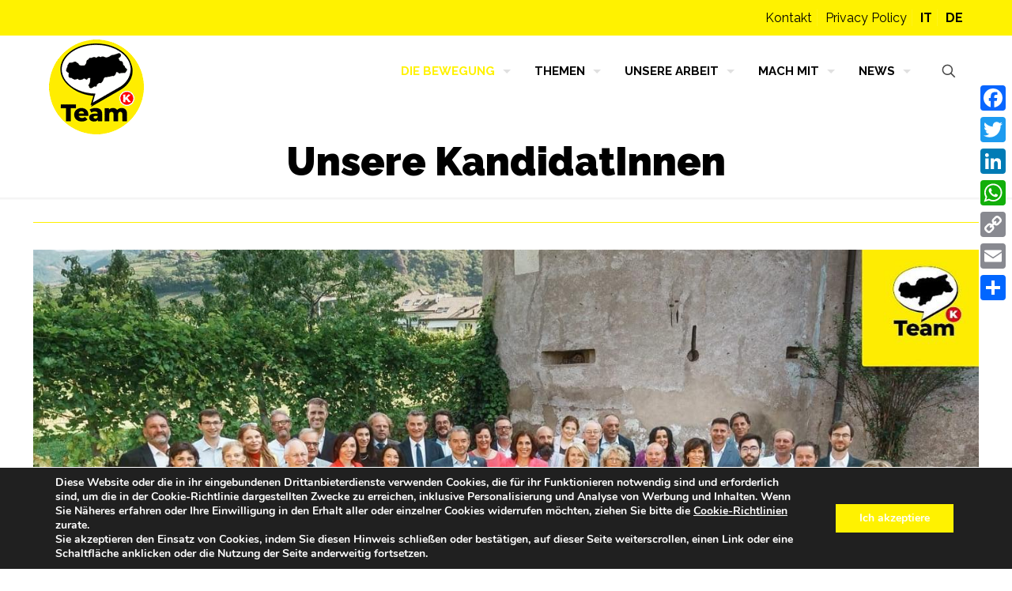

--- FILE ---
content_type: text/html; charset=UTF-8
request_url: https://www.team-k.eu/de/wahlen2023/dasteam/
body_size: 48514
content:
<!DOCTYPE html>
<html lang="de-DE" class="no-js">

<head>

	<!-- Global site tag (gtag.js) - Google Analytics -->
<script async src="https://www.googletagmanager.com/gtag/js?id=UA-173982475-1"></script>
<script>
  window.dataLayer = window.dataLayer || [];
  function gtag(){dataLayer.push(arguments);}
  gtag('js', new Date());

  gtag('config', 'UA-173982475-1');
</script>


<meta charset="UTF-8" />
<script> var ajaxurl = 'https://www.team-k.eu/wp-admin/admin-ajax.php'; </script><meta name='robots' content='index, follow, max-image-preview:large, max-snippet:-1, max-video-preview:-1' />
	<style>img:is([sizes="auto" i], [sizes^="auto," i]) { contain-intrinsic-size: 3000px 1500px }</style>
	<link rel="alternate" hreflang="it" href="https://www.team-k.eu/it/elezioni2023/team/" />
<link rel="alternate" hreflang="de" href="https://www.team-k.eu/de/wahlen2023/dasteam/" />
<link rel="alternate" hreflang="x-default" href="https://www.team-k.eu/de/wahlen2023/dasteam/" />
<meta name="description" content="TEAM K | Insieme, per contare davvero"/>
<meta name="format-detection" content="telephone=no">
<meta name="viewport" content="width=device-width, initial-scale=1, maximum-scale=1" />
<link rel="shortcut icon" href="https://www.team-k.eu/wp-content/uploads/2020/02/Logo_TeamK_Rand.png" type="image/x-icon" />
<link rel="apple-touch-icon" href="https://www.team-k.eu/wp-content/uploads/2020/02/Logo_TeamK_Rand.png" />
<meta name="theme-color" content="#ffffff" media="(prefers-color-scheme: light)">
<meta name="theme-color" content="#ffffff" media="(prefers-color-scheme: dark)">

	<!-- This site is optimized with the Yoast SEO plugin v24.5 - https://yoast.com/wordpress/plugins/seo/ -->
	<title>Unsere KandidatInnen - Team K</title><link rel="preload" data-rocket-preload as="image" href="https://www.team-k.eu/wp-content/uploads/2023/09/Cover-FB-Gruppenfoto.jpg" imagesrcset="https://www.team-k.eu/wp-content/uploads/2023/09/Cover-FB-Gruppenfoto.jpg 1440w, https://www.team-k.eu/wp-content/uploads/2023/09/Cover-FB-Gruppenfoto-300x169.jpg 300w, https://www.team-k.eu/wp-content/uploads/2023/09/Cover-FB-Gruppenfoto-1024x577.jpg 1024w, https://www.team-k.eu/wp-content/uploads/2023/09/Cover-FB-Gruppenfoto-768x433.jpg 768w, https://www.team-k.eu/wp-content/uploads/2023/09/Cover-FB-Gruppenfoto-260x146.jpg 260w, https://www.team-k.eu/wp-content/uploads/2023/09/Cover-FB-Gruppenfoto-50x28.jpg 50w, https://www.team-k.eu/wp-content/uploads/2023/09/Cover-FB-Gruppenfoto-133x75.jpg 133w, https://www.team-k.eu/wp-content/uploads/2023/09/Cover-FB-Gruppenfoto-960x541.jpg 960w, https://www.team-k.eu/wp-content/uploads/2023/09/Cover-FB-Gruppenfoto-852x480.jpg 852w" imagesizes="(max-width:767px) 480px, (max-width:1440px) 100vw, 1440px" fetchpriority="high"><link rel="preload" data-rocket-preload as="style" href="https://fonts.googleapis.com/css?family=Raleway%3A1%2C200%2C300%2C400%2C400italic%2C700%2C700italic%2C900%7CBiryani%3A1%2C200%2C300%2C400%2C400italic%2C700%2C700italic%2C900&#038;display=swap" /><link rel="stylesheet" href="https://fonts.googleapis.com/css?family=Raleway%3A1%2C200%2C300%2C400%2C400italic%2C700%2C700italic%2C900%7CBiryani%3A1%2C200%2C300%2C400%2C400italic%2C700%2C700italic%2C900&#038;display=swap" media="print" onload="this.media='all'" /><noscript><link rel="stylesheet" href="https://fonts.googleapis.com/css?family=Raleway%3A1%2C200%2C300%2C400%2C400italic%2C700%2C700italic%2C900%7CBiryani%3A1%2C200%2C300%2C400%2C400italic%2C700%2C700italic%2C900&#038;display=swap" /></noscript>
	<meta name="description" content="Team K: Deine KandidatInnen 2023 für Südtirol. Gemeinsam für eine bessere Zukunft im Landtag. Landtagswahlen 2023" />
	<link rel="canonical" href="https://www.team-k.eu/de/wahlen2023/dasteam/" />
	<meta property="og:locale" content="de_DE" />
	<meta property="og:type" content="article" />
	<meta property="og:title" content="Unsere 35 Kandidaten" />
	<meta property="og:description" content="Unsere Kandidatinnen und Kandidaten, die sich am 22. Oktober zur Wahl stellen, sind 35 unterschiedliche Persönlichkeiten, Frauen und Männer, die das gesamte Land repräsentieren und über hochqualifizierte Berufsprofile in vielen Bereichen der Wirtschaft und Gesellschaft verfügen." />
	<meta property="og:url" content="https://www.team-k.eu/de/wahlen2023/dasteam/" />
	<meta property="og:site_name" content="Team K" />
	<meta property="article:modified_time" content="2025-10-22T14:02:26+00:00" />
	<meta property="og:image" content="https://www.team-k.eu/wp-content/uploads/2023/09/Cover-FB-Gruppenfoto.jpg" />
	<meta property="og:image:width" content="1440" />
	<meta property="og:image:height" content="811" />
	<meta property="og:image:type" content="image/jpeg" />
	<meta name="twitter:card" content="summary_large_image" />
	<meta name="twitter:label1" content="Geschätzte Lesezeit" />
	<meta name="twitter:data1" content="31 Minuten" />
	<script type="application/ld+json" class="yoast-schema-graph">{"@context":"https://schema.org","@graph":[{"@type":"WebPage","@id":"https://www.team-k.eu/de/wahlen2023/dasteam/","url":"https://www.team-k.eu/de/wahlen2023/dasteam/","name":"Unsere KandidatInnen - Team K","isPartOf":{"@id":"https://www.team-k.eu/it/#website"},"datePublished":"2023-09-17T12:30:38+00:00","dateModified":"2025-10-22T14:02:26+00:00","description":"Team K: Deine KandidatInnen 2023 für Südtirol. Gemeinsam für eine bessere Zukunft im Landtag. Landtagswahlen 2023","breadcrumb":{"@id":"https://www.team-k.eu/de/wahlen2023/dasteam/#breadcrumb"},"inLanguage":"de","potentialAction":[{"@type":"ReadAction","target":["https://www.team-k.eu/de/wahlen2023/dasteam/"]}]},{"@type":"BreadcrumbList","@id":"https://www.team-k.eu/de/wahlen2023/dasteam/#breadcrumb","itemListElement":[{"@type":"ListItem","position":1,"name":"Home","item":"https://www.team-k.eu/de/"},{"@type":"ListItem","position":2,"name":"Landtagswahlen 22.10.2023","item":"https://www.team-k.eu/de/wahlen2023/"},{"@type":"ListItem","position":3,"name":"Unsere KandidatInnen"}]},{"@type":"WebSite","@id":"https://www.team-k.eu/it/#website","url":"https://www.team-k.eu/it/","name":"Team K","description":"Insieme, per contare davvero","publisher":{"@id":"https://www.team-k.eu/it/#organization"},"potentialAction":[{"@type":"SearchAction","target":{"@type":"EntryPoint","urlTemplate":"https://www.team-k.eu/it/?s={search_term_string}"},"query-input":{"@type":"PropertyValueSpecification","valueRequired":true,"valueName":"search_term_string"}}],"inLanguage":"de"},{"@type":"Organization","@id":"https://www.team-k.eu/it/#organization","name":"Team K","url":"https://www.team-k.eu/it/","logo":{"@type":"ImageObject","inLanguage":"de","@id":"https://www.team-k.eu/it/#/schema/logo/image/","url":"https://www.team-k.eu/wp-content/uploads/2020/07/Logo_TeamK.png","contentUrl":"https://www.team-k.eu/wp-content/uploads/2020/07/Logo_TeamK.png","width":1181,"height":1181,"caption":"Team K"},"image":{"@id":"https://www.team-k.eu/it/#/schema/logo/image/"}}]}</script>
	<!-- / Yoast SEO plugin. -->


<link rel='dns-prefetch' href='//static.addtoany.com' />
<link rel='dns-prefetch' href='//js.stripe.com' />
<link rel='dns-prefetch' href='//fonts.googleapis.com' />
<link rel='dns-prefetch' href='//www.googletagmanager.com' />
<link href='https://fonts.gstatic.com' crossorigin rel='preconnect' />
<link rel='stylesheet' id='wp-block-library-css' href='https://www.team-k.eu/wp-includes/css/dist/block-library/style.min.css?ver=6.7.2' type='text/css' media='all' />
<link data-minify="1" rel='stylesheet' id='dashicons-css' href='https://www.team-k.eu/wp-content/cache/min/1/wp-includes/css/dashicons.min.css?ver=1762526188' type='text/css' media='all' />
<link data-minify="1" rel='stylesheet' id='essgrid-blocks-editor-css-css' href='https://www.team-k.eu/wp-content/cache/min/1/wp-content/plugins/essential-grid/admin/includes/builders/gutenberg/build/index.css?ver=1762526188' type='text/css' media='all' />
<style id='classic-theme-styles-inline-css' type='text/css'>
/*! This file is auto-generated */
.wp-block-button__link{color:#fff;background-color:#32373c;border-radius:9999px;box-shadow:none;text-decoration:none;padding:calc(.667em + 2px) calc(1.333em + 2px);font-size:1.125em}.wp-block-file__button{background:#32373c;color:#fff;text-decoration:none}
</style>
<style id='global-styles-inline-css' type='text/css'>
:root{--wp--preset--aspect-ratio--square: 1;--wp--preset--aspect-ratio--4-3: 4/3;--wp--preset--aspect-ratio--3-4: 3/4;--wp--preset--aspect-ratio--3-2: 3/2;--wp--preset--aspect-ratio--2-3: 2/3;--wp--preset--aspect-ratio--16-9: 16/9;--wp--preset--aspect-ratio--9-16: 9/16;--wp--preset--color--black: #000000;--wp--preset--color--cyan-bluish-gray: #abb8c3;--wp--preset--color--white: #ffffff;--wp--preset--color--pale-pink: #f78da7;--wp--preset--color--vivid-red: #cf2e2e;--wp--preset--color--luminous-vivid-orange: #ff6900;--wp--preset--color--luminous-vivid-amber: #fcb900;--wp--preset--color--light-green-cyan: #7bdcb5;--wp--preset--color--vivid-green-cyan: #00d084;--wp--preset--color--pale-cyan-blue: #8ed1fc;--wp--preset--color--vivid-cyan-blue: #0693e3;--wp--preset--color--vivid-purple: #9b51e0;--wp--preset--gradient--vivid-cyan-blue-to-vivid-purple: linear-gradient(135deg,rgba(6,147,227,1) 0%,rgb(155,81,224) 100%);--wp--preset--gradient--light-green-cyan-to-vivid-green-cyan: linear-gradient(135deg,rgb(122,220,180) 0%,rgb(0,208,130) 100%);--wp--preset--gradient--luminous-vivid-amber-to-luminous-vivid-orange: linear-gradient(135deg,rgba(252,185,0,1) 0%,rgba(255,105,0,1) 100%);--wp--preset--gradient--luminous-vivid-orange-to-vivid-red: linear-gradient(135deg,rgba(255,105,0,1) 0%,rgb(207,46,46) 100%);--wp--preset--gradient--very-light-gray-to-cyan-bluish-gray: linear-gradient(135deg,rgb(238,238,238) 0%,rgb(169,184,195) 100%);--wp--preset--gradient--cool-to-warm-spectrum: linear-gradient(135deg,rgb(74,234,220) 0%,rgb(151,120,209) 20%,rgb(207,42,186) 40%,rgb(238,44,130) 60%,rgb(251,105,98) 80%,rgb(254,248,76) 100%);--wp--preset--gradient--blush-light-purple: linear-gradient(135deg,rgb(255,206,236) 0%,rgb(152,150,240) 100%);--wp--preset--gradient--blush-bordeaux: linear-gradient(135deg,rgb(254,205,165) 0%,rgb(254,45,45) 50%,rgb(107,0,62) 100%);--wp--preset--gradient--luminous-dusk: linear-gradient(135deg,rgb(255,203,112) 0%,rgb(199,81,192) 50%,rgb(65,88,208) 100%);--wp--preset--gradient--pale-ocean: linear-gradient(135deg,rgb(255,245,203) 0%,rgb(182,227,212) 50%,rgb(51,167,181) 100%);--wp--preset--gradient--electric-grass: linear-gradient(135deg,rgb(202,248,128) 0%,rgb(113,206,126) 100%);--wp--preset--gradient--midnight: linear-gradient(135deg,rgb(2,3,129) 0%,rgb(40,116,252) 100%);--wp--preset--font-size--small: 13px;--wp--preset--font-size--medium: 20px;--wp--preset--font-size--large: 36px;--wp--preset--font-size--x-large: 42px;--wp--preset--spacing--20: 0.44rem;--wp--preset--spacing--30: 0.67rem;--wp--preset--spacing--40: 1rem;--wp--preset--spacing--50: 1.5rem;--wp--preset--spacing--60: 2.25rem;--wp--preset--spacing--70: 3.38rem;--wp--preset--spacing--80: 5.06rem;--wp--preset--shadow--natural: 6px 6px 9px rgba(0, 0, 0, 0.2);--wp--preset--shadow--deep: 12px 12px 50px rgba(0, 0, 0, 0.4);--wp--preset--shadow--sharp: 6px 6px 0px rgba(0, 0, 0, 0.2);--wp--preset--shadow--outlined: 6px 6px 0px -3px rgba(255, 255, 255, 1), 6px 6px rgba(0, 0, 0, 1);--wp--preset--shadow--crisp: 6px 6px 0px rgba(0, 0, 0, 1);}:where(.is-layout-flex){gap: 0.5em;}:where(.is-layout-grid){gap: 0.5em;}body .is-layout-flex{display: flex;}.is-layout-flex{flex-wrap: wrap;align-items: center;}.is-layout-flex > :is(*, div){margin: 0;}body .is-layout-grid{display: grid;}.is-layout-grid > :is(*, div){margin: 0;}:where(.wp-block-columns.is-layout-flex){gap: 2em;}:where(.wp-block-columns.is-layout-grid){gap: 2em;}:where(.wp-block-post-template.is-layout-flex){gap: 1.25em;}:where(.wp-block-post-template.is-layout-grid){gap: 1.25em;}.has-black-color{color: var(--wp--preset--color--black) !important;}.has-cyan-bluish-gray-color{color: var(--wp--preset--color--cyan-bluish-gray) !important;}.has-white-color{color: var(--wp--preset--color--white) !important;}.has-pale-pink-color{color: var(--wp--preset--color--pale-pink) !important;}.has-vivid-red-color{color: var(--wp--preset--color--vivid-red) !important;}.has-luminous-vivid-orange-color{color: var(--wp--preset--color--luminous-vivid-orange) !important;}.has-luminous-vivid-amber-color{color: var(--wp--preset--color--luminous-vivid-amber) !important;}.has-light-green-cyan-color{color: var(--wp--preset--color--light-green-cyan) !important;}.has-vivid-green-cyan-color{color: var(--wp--preset--color--vivid-green-cyan) !important;}.has-pale-cyan-blue-color{color: var(--wp--preset--color--pale-cyan-blue) !important;}.has-vivid-cyan-blue-color{color: var(--wp--preset--color--vivid-cyan-blue) !important;}.has-vivid-purple-color{color: var(--wp--preset--color--vivid-purple) !important;}.has-black-background-color{background-color: var(--wp--preset--color--black) !important;}.has-cyan-bluish-gray-background-color{background-color: var(--wp--preset--color--cyan-bluish-gray) !important;}.has-white-background-color{background-color: var(--wp--preset--color--white) !important;}.has-pale-pink-background-color{background-color: var(--wp--preset--color--pale-pink) !important;}.has-vivid-red-background-color{background-color: var(--wp--preset--color--vivid-red) !important;}.has-luminous-vivid-orange-background-color{background-color: var(--wp--preset--color--luminous-vivid-orange) !important;}.has-luminous-vivid-amber-background-color{background-color: var(--wp--preset--color--luminous-vivid-amber) !important;}.has-light-green-cyan-background-color{background-color: var(--wp--preset--color--light-green-cyan) !important;}.has-vivid-green-cyan-background-color{background-color: var(--wp--preset--color--vivid-green-cyan) !important;}.has-pale-cyan-blue-background-color{background-color: var(--wp--preset--color--pale-cyan-blue) !important;}.has-vivid-cyan-blue-background-color{background-color: var(--wp--preset--color--vivid-cyan-blue) !important;}.has-vivid-purple-background-color{background-color: var(--wp--preset--color--vivid-purple) !important;}.has-black-border-color{border-color: var(--wp--preset--color--black) !important;}.has-cyan-bluish-gray-border-color{border-color: var(--wp--preset--color--cyan-bluish-gray) !important;}.has-white-border-color{border-color: var(--wp--preset--color--white) !important;}.has-pale-pink-border-color{border-color: var(--wp--preset--color--pale-pink) !important;}.has-vivid-red-border-color{border-color: var(--wp--preset--color--vivid-red) !important;}.has-luminous-vivid-orange-border-color{border-color: var(--wp--preset--color--luminous-vivid-orange) !important;}.has-luminous-vivid-amber-border-color{border-color: var(--wp--preset--color--luminous-vivid-amber) !important;}.has-light-green-cyan-border-color{border-color: var(--wp--preset--color--light-green-cyan) !important;}.has-vivid-green-cyan-border-color{border-color: var(--wp--preset--color--vivid-green-cyan) !important;}.has-pale-cyan-blue-border-color{border-color: var(--wp--preset--color--pale-cyan-blue) !important;}.has-vivid-cyan-blue-border-color{border-color: var(--wp--preset--color--vivid-cyan-blue) !important;}.has-vivid-purple-border-color{border-color: var(--wp--preset--color--vivid-purple) !important;}.has-vivid-cyan-blue-to-vivid-purple-gradient-background{background: var(--wp--preset--gradient--vivid-cyan-blue-to-vivid-purple) !important;}.has-light-green-cyan-to-vivid-green-cyan-gradient-background{background: var(--wp--preset--gradient--light-green-cyan-to-vivid-green-cyan) !important;}.has-luminous-vivid-amber-to-luminous-vivid-orange-gradient-background{background: var(--wp--preset--gradient--luminous-vivid-amber-to-luminous-vivid-orange) !important;}.has-luminous-vivid-orange-to-vivid-red-gradient-background{background: var(--wp--preset--gradient--luminous-vivid-orange-to-vivid-red) !important;}.has-very-light-gray-to-cyan-bluish-gray-gradient-background{background: var(--wp--preset--gradient--very-light-gray-to-cyan-bluish-gray) !important;}.has-cool-to-warm-spectrum-gradient-background{background: var(--wp--preset--gradient--cool-to-warm-spectrum) !important;}.has-blush-light-purple-gradient-background{background: var(--wp--preset--gradient--blush-light-purple) !important;}.has-blush-bordeaux-gradient-background{background: var(--wp--preset--gradient--blush-bordeaux) !important;}.has-luminous-dusk-gradient-background{background: var(--wp--preset--gradient--luminous-dusk) !important;}.has-pale-ocean-gradient-background{background: var(--wp--preset--gradient--pale-ocean) !important;}.has-electric-grass-gradient-background{background: var(--wp--preset--gradient--electric-grass) !important;}.has-midnight-gradient-background{background: var(--wp--preset--gradient--midnight) !important;}.has-small-font-size{font-size: var(--wp--preset--font-size--small) !important;}.has-medium-font-size{font-size: var(--wp--preset--font-size--medium) !important;}.has-large-font-size{font-size: var(--wp--preset--font-size--large) !important;}.has-x-large-font-size{font-size: var(--wp--preset--font-size--x-large) !important;}
:where(.wp-block-post-template.is-layout-flex){gap: 1.25em;}:where(.wp-block-post-template.is-layout-grid){gap: 1.25em;}
:where(.wp-block-columns.is-layout-flex){gap: 2em;}:where(.wp-block-columns.is-layout-grid){gap: 2em;}
:root :where(.wp-block-pullquote){font-size: 1.5em;line-height: 1.6;}
</style>
<link data-minify="1" rel='stylesheet' id='wpedon-css' href='https://www.team-k.eu/wp-content/cache/min/1/wp-content/plugins/easy-paypal-donation/assets/css/wpedon.css?ver=1762526188' type='text/css' media='all' />
<link rel='stylesheet' id='sps_front_css-css' href='https://www.team-k.eu/wp-content/plugins/sync-post-with-other-site/assets/css/sps_front_style.css?rand=451&#038;ver=1.8' type='text/css' media='all' />
<link rel='stylesheet' id='wpml-menu-item-0-css' href='https://www.team-k.eu/wp-content/plugins/sitepress-multilingual-cms/templates/language-switchers/menu-item/style.min.css?ver=1' type='text/css' media='all' />
<style id='wpml-menu-item-0-inline-css' type='text/css'>
.wpml-ls-display{display:inline!important}
</style>
<link data-minify="1" rel='stylesheet' id='mfn-be-css' href='https://www.team-k.eu/wp-content/cache/min/1/wp-content/themes/teamk/css/be.css?ver=1762526188' type='text/css' media='all' />
<link rel='stylesheet' id='mfn-animations-css' href='https://www.team-k.eu/wp-content/themes/teamk/assets/animations/animations.min.css?ver=27.6.4' type='text/css' media='all' />
<link data-minify="1" rel='stylesheet' id='mfn-font-awesome-css' href='https://www.team-k.eu/wp-content/cache/min/1/wp-content/themes/teamk/fonts/fontawesome/fontawesome.css?ver=1762526188' type='text/css' media='all' />
<link rel='stylesheet' id='mfn-jplayer-css' href='https://www.team-k.eu/wp-content/themes/teamk/assets/jplayer/css/jplayer.blue.monday.min.css?ver=27.6.4' type='text/css' media='all' />
<link data-minify="1" rel='stylesheet' id='mfn-responsive-css' href='https://www.team-k.eu/wp-content/cache/min/1/wp-content/themes/teamk/css/responsive.css?ver=1762526188' type='text/css' media='all' />

<style id='akismet-widget-style-inline-css' type='text/css'>

			.a-stats {
				--akismet-color-mid-green: #357b49;
				--akismet-color-white: #fff;
				--akismet-color-light-grey: #f6f7f7;

				max-width: 350px;
				width: auto;
			}

			.a-stats * {
				all: unset;
				box-sizing: border-box;
			}

			.a-stats strong {
				font-weight: 600;
			}

			.a-stats a.a-stats__link,
			.a-stats a.a-stats__link:visited,
			.a-stats a.a-stats__link:active {
				background: var(--akismet-color-mid-green);
				border: none;
				box-shadow: none;
				border-radius: 8px;
				color: var(--akismet-color-white);
				cursor: pointer;
				display: block;
				font-family: -apple-system, BlinkMacSystemFont, 'Segoe UI', 'Roboto', 'Oxygen-Sans', 'Ubuntu', 'Cantarell', 'Helvetica Neue', sans-serif;
				font-weight: 500;
				padding: 12px;
				text-align: center;
				text-decoration: none;
				transition: all 0.2s ease;
			}

			/* Extra specificity to deal with TwentyTwentyOne focus style */
			.widget .a-stats a.a-stats__link:focus {
				background: var(--akismet-color-mid-green);
				color: var(--akismet-color-white);
				text-decoration: none;
			}

			.a-stats a.a-stats__link:hover {
				filter: brightness(110%);
				box-shadow: 0 4px 12px rgba(0, 0, 0, 0.06), 0 0 2px rgba(0, 0, 0, 0.16);
			}

			.a-stats .count {
				color: var(--akismet-color-white);
				display: block;
				font-size: 1.5em;
				line-height: 1.4;
				padding: 0 13px;
				white-space: nowrap;
			}
		
</style>
<link data-minify="1" rel='stylesheet' id='js_composer_front-css' href='https://www.team-k.eu/wp-content/cache/min/1/wp-content/plugins/js_composer/assets/css/js_composer.min.css?ver=1762526188' type='text/css' media='all' />
<link rel='stylesheet' id='addtoany-css' href='https://www.team-k.eu/wp-content/plugins/add-to-any/addtoany.min.css?ver=1.16' type='text/css' media='all' />
<style id='addtoany-inline-css' type='text/css'>
@media screen and (max-width:600px){
.a2a_floating_style.a2a_vertical_style{display:none;}
}
</style>
<link data-minify="1" rel='stylesheet' id='tp-fontello-css' href='https://www.team-k.eu/wp-content/cache/min/1/wp-content/plugins/essential-grid/public/assets/font/fontello/css/fontello.css?ver=1762526188' type='text/css' media='all' />
<link data-minify="1" rel='stylesheet' id='esg-plugin-settings-css' href='https://www.team-k.eu/wp-content/cache/min/1/wp-content/plugins/essential-grid/public/assets/css/settings.css?ver=1762526188' type='text/css' media='all' />
<style id='mfn-dynamic-inline-css' type='text/css'>
html{background-color:#ffffff}#Wrapper,#Content,.mfn-popup .mfn-popup-content,.mfn-off-canvas-sidebar .mfn-off-canvas-content-wrapper,.mfn-cart-holder,.mfn-header-login,#Top_bar .search_wrapper,#Top_bar .top_bar_right .mfn-live-search-box,.column_livesearch .mfn-live-search-wrapper,.column_livesearch .mfn-live-search-box{background-color:#FCFCFC}.layout-boxed.mfn-bebuilder-header.mfn-ui #Wrapper .mfn-only-sample-content{background-color:#FCFCFC}body:not(.template-slider) #Header{min-height:140px}body.header-below:not(.template-slider) #Header{padding-top:140px}#Subheader{padding:40px 0 20px 0}#Footer .widgets_wrapper{padding:40px 0}.has-search-overlay.search-overlay-opened #search-overlay{background-color:rgba(0,0,0,0.6)}.elementor-page.elementor-default #Content .the_content .section_wrapper{max-width:100%}.elementor-page.elementor-default #Content .section.the_content{width:100%}.elementor-page.elementor-default #Content .section_wrapper .the_content_wrapper{margin-left:0;margin-right:0;width:100%}body,span.date_label,.timeline_items li h3 span,input[type="date"],input[type="text"],input[type="password"],input[type="tel"],input[type="email"],input[type="url"],textarea,select,.offer_li .title h3,.mfn-menu-item-megamenu{font-family:"Raleway",-apple-system,BlinkMacSystemFont,"Segoe UI",Roboto,Oxygen-Sans,Ubuntu,Cantarell,"Helvetica Neue",sans-serif}.lead,.big{font-family:"Raleway",-apple-system,BlinkMacSystemFont,"Segoe UI",Roboto,Oxygen-Sans,Ubuntu,Cantarell,"Helvetica Neue",sans-serif}#menu > ul > li > a,#overlay-menu ul li a{font-family:"Raleway",-apple-system,BlinkMacSystemFont,"Segoe UI",Roboto,Oxygen-Sans,Ubuntu,Cantarell,"Helvetica Neue",sans-serif}#Subheader .title{font-family:"Raleway",-apple-system,BlinkMacSystemFont,"Segoe UI",Roboto,Oxygen-Sans,Ubuntu,Cantarell,"Helvetica Neue",sans-serif}h1,h2,h3,h4,.text-logo #logo{font-family:"Raleway",-apple-system,BlinkMacSystemFont,"Segoe UI",Roboto,Oxygen-Sans,Ubuntu,Cantarell,"Helvetica Neue",sans-serif}h5,h6{font-family:"Raleway",-apple-system,BlinkMacSystemFont,"Segoe UI",Roboto,Oxygen-Sans,Ubuntu,Cantarell,"Helvetica Neue",sans-serif}blockquote{font-family:"Raleway",-apple-system,BlinkMacSystemFont,"Segoe UI",Roboto,Oxygen-Sans,Ubuntu,Cantarell,"Helvetica Neue",sans-serif}.chart_box .chart .num,.counter .desc_wrapper .number-wrapper,.how_it_works .image .number,.pricing-box .plan-header .price,.quick_fact .number-wrapper,.woocommerce .product div.entry-summary .price{font-family:"Biryani",-apple-system,BlinkMacSystemFont,"Segoe UI",Roboto,Oxygen-Sans,Ubuntu,Cantarell,"Helvetica Neue",sans-serif}body,.mfn-menu-item-megamenu{font-size:16px;line-height:24px;font-weight:400;letter-spacing:0px}.lead,.big{font-size:18px;line-height:28px;font-weight:400;letter-spacing:0px}#menu > ul > li > a,#overlay-menu ul li a{font-size:15px;font-weight:600;letter-spacing:0px}#overlay-menu ul li a{line-height:22.5px}#Subheader .title{font-size:50px;line-height:50px;font-weight:900;letter-spacing:0px}h1,.text-logo #logo{font-size:70px;line-height:70px;font-weight:900;letter-spacing:0px}h2{font-size:42px;line-height:42px;font-weight:700;letter-spacing:0px}h3,.woocommerce ul.products li.product h3,.woocommerce #customer_login h2{font-size:30px;line-height:34px;font-weight:400;letter-spacing:0px}h4,.woocommerce .woocommerce-order-details__title,.woocommerce .wc-bacs-bank-details-heading,.woocommerce .woocommerce-customer-details h2{font-size:26px;line-height:30px;font-weight:400;letter-spacing:0px}h5{font-size:24px;line-height:28px;font-weight:700;letter-spacing:0px}h6{font-size:20px;line-height:24px;font-weight:400;letter-spacing:0px}#Intro .intro-title{font-size:50px;line-height:50px;font-weight:400;letter-spacing:0px}@media only screen and (min-width:768px) and (max-width:959px){body,.mfn-menu-item-megamenu{font-size:14px;line-height:20px;font-weight:400;letter-spacing:0px}.lead,.big{font-size:15px;line-height:24px;font-weight:400;letter-spacing:0px}#menu > ul > li > a,#overlay-menu ul li a{font-size:13px;font-weight:600;letter-spacing:0px}#overlay-menu ul li a{line-height:19.5px}#Subheader .title{font-size:43px;line-height:43px;font-weight:900;letter-spacing:0px}h1,.text-logo #logo{font-size:60px;line-height:60px;font-weight:900;letter-spacing:0px}h2{font-size:36px;line-height:36px;font-weight:700;letter-spacing:0px}h3,.woocommerce ul.products li.product h3,.woocommerce #customer_login h2{font-size:26px;line-height:29px;font-weight:400;letter-spacing:0px}h4,.woocommerce .woocommerce-order-details__title,.woocommerce .wc-bacs-bank-details-heading,.woocommerce .woocommerce-customer-details h2{font-size:22px;line-height:26px;font-weight:400;letter-spacing:0px}h5{font-size:20px;line-height:24px;font-weight:700;letter-spacing:0px}h6{font-size:17px;line-height:20px;font-weight:400;letter-spacing:0px}#Intro .intro-title{font-size:43px;line-height:43px;font-weight:400;letter-spacing:0px}blockquote{font-size:15px}.chart_box .chart .num{font-size:45px;line-height:45px}.counter .desc_wrapper .number-wrapper{font-size:45px;line-height:45px}.counter .desc_wrapper .title{font-size:14px;line-height:18px}.faq .question .title{font-size:14px}.fancy_heading .title{font-size:38px;line-height:38px}.offer .offer_li .desc_wrapper .title h3{font-size:32px;line-height:32px}.offer_thumb_ul li.offer_thumb_li .desc_wrapper .title h3{font-size:32px;line-height:32px}.pricing-box .plan-header h2{font-size:27px;line-height:27px}.pricing-box .plan-header .price > span{font-size:40px;line-height:40px}.pricing-box .plan-header .price sup.currency{font-size:18px;line-height:18px}.pricing-box .plan-header .price sup.period{font-size:14px;line-height:14px}.quick_fact .number-wrapper{font-size:80px;line-height:80px}.trailer_box .desc h2{font-size:27px;line-height:27px}.widget > h3{font-size:17px;line-height:20px}}@media only screen and (min-width:480px) and (max-width:767px){body,.mfn-menu-item-megamenu{font-size:13px;line-height:19px;font-weight:400;letter-spacing:0px}.lead,.big{font-size:14px;line-height:21px;font-weight:400;letter-spacing:0px}#menu > ul > li > a,#overlay-menu ul li a{font-size:13px;font-weight:600;letter-spacing:0px}#overlay-menu ul li a{line-height:19.5px}#Subheader .title{font-size:38px;line-height:38px;font-weight:900;letter-spacing:0px}h1,.text-logo #logo{font-size:53px;line-height:53px;font-weight:900;letter-spacing:0px}h2{font-size:32px;line-height:32px;font-weight:700;letter-spacing:0px}h3,.woocommerce ul.products li.product h3,.woocommerce #customer_login h2{font-size:23px;line-height:26px;font-weight:400;letter-spacing:0px}h4,.woocommerce .woocommerce-order-details__title,.woocommerce .wc-bacs-bank-details-heading,.woocommerce .woocommerce-customer-details h2{font-size:20px;line-height:23px;font-weight:400;letter-spacing:0px}h5{font-size:18px;line-height:21px;font-weight:700;letter-spacing:0px}h6{font-size:15px;line-height:19px;font-weight:400;letter-spacing:0px}#Intro .intro-title{font-size:38px;line-height:38px;font-weight:400;letter-spacing:0px}blockquote{font-size:14px}.chart_box .chart .num{font-size:40px;line-height:40px}.counter .desc_wrapper .number-wrapper{font-size:40px;line-height:40px}.counter .desc_wrapper .title{font-size:13px;line-height:16px}.faq .question .title{font-size:13px}.fancy_heading .title{font-size:34px;line-height:34px}.offer .offer_li .desc_wrapper .title h3{font-size:28px;line-height:28px}.offer_thumb_ul li.offer_thumb_li .desc_wrapper .title h3{font-size:28px;line-height:28px}.pricing-box .plan-header h2{font-size:24px;line-height:24px}.pricing-box .plan-header .price > span{font-size:34px;line-height:34px}.pricing-box .plan-header .price sup.currency{font-size:16px;line-height:16px}.pricing-box .plan-header .price sup.period{font-size:13px;line-height:13px}.quick_fact .number-wrapper{font-size:70px;line-height:70px}.trailer_box .desc h2{font-size:24px;line-height:24px}.widget > h3{font-size:16px;line-height:19px}}@media only screen and (max-width:479px){body,.mfn-menu-item-megamenu{font-size:13px;line-height:19px;font-weight:400;letter-spacing:0px}.lead,.big{font-size:13px;line-height:19px;font-weight:400;letter-spacing:0px}#menu > ul > li > a,#overlay-menu ul li a{font-size:13px;font-weight:600;letter-spacing:0px}#overlay-menu ul li a{line-height:19.5px}#Subheader .title{font-size:30px;line-height:30px;font-weight:900;letter-spacing:0px}h1,.text-logo #logo{font-size:42px;line-height:42px;font-weight:900;letter-spacing:0px}h2{font-size:25px;line-height:25px;font-weight:700;letter-spacing:0px}h3,.woocommerce ul.products li.product h3,.woocommerce #customer_login h2{font-size:18px;line-height:20px;font-weight:400;letter-spacing:0px}h4,.woocommerce .woocommerce-order-details__title,.woocommerce .wc-bacs-bank-details-heading,.woocommerce .woocommerce-customer-details h2{font-size:16px;line-height:19px;font-weight:400;letter-spacing:0px}h5{font-size:14px;line-height:19px;font-weight:700;letter-spacing:0px}h6{font-size:13px;line-height:19px;font-weight:400;letter-spacing:0px}#Intro .intro-title{font-size:30px;line-height:30px;font-weight:400;letter-spacing:0px}blockquote{font-size:13px}.chart_box .chart .num{font-size:35px;line-height:35px}.counter .desc_wrapper .number-wrapper{font-size:35px;line-height:35px}.counter .desc_wrapper .title{font-size:13px;line-height:26px}.faq .question .title{font-size:13px}.fancy_heading .title{font-size:30px;line-height:30px}.offer .offer_li .desc_wrapper .title h3{font-size:26px;line-height:26px}.offer_thumb_ul li.offer_thumb_li .desc_wrapper .title h3{font-size:26px;line-height:26px}.pricing-box .plan-header h2{font-size:21px;line-height:21px}.pricing-box .plan-header .price > span{font-size:32px;line-height:32px}.pricing-box .plan-header .price sup.currency{font-size:14px;line-height:14px}.pricing-box .plan-header .price sup.period{font-size:13px;line-height:13px}.quick_fact .number-wrapper{font-size:60px;line-height:60px}.trailer_box .desc h2{font-size:21px;line-height:21px}.widget > h3{font-size:15px;line-height:18px}}.with_aside .sidebar.columns{width:30%}.with_aside .sections_group{width:70%}.aside_both .sidebar.columns{width:25%}.aside_both .sidebar.sidebar-1{margin-left:-75%}.aside_both .sections_group{width:50%;margin-left:25%}@media only screen and (min-width:1240px){#Wrapper,.with_aside .content_wrapper{max-width:1240px}body.layout-boxed.mfn-header-scrolled .mfn-header-tmpl.mfn-sticky-layout-width{max-width:1240px;left:0;right:0;margin-left:auto;margin-right:auto}body.layout-boxed:not(.mfn-header-scrolled) .mfn-header-tmpl.mfn-header-layout-width,body.layout-boxed .mfn-header-tmpl.mfn-header-layout-width:not(.mfn-hasSticky){max-width:1240px;left:0;right:0;margin-left:auto;margin-right:auto}body.layout-boxed.mfn-bebuilder-header.mfn-ui .mfn-only-sample-content{max-width:1240px;margin-left:auto;margin-right:auto}.section_wrapper,.container{max-width:1220px}.layout-boxed.header-boxed #Top_bar.is-sticky{max-width:1240px}}@media only screen and (max-width:767px){#Wrapper{max-width:calc(100% - 67px)}.content_wrapper .section_wrapper,.container,.four.columns .widget-area{max-width:550px !important;padding-left:33px;padding-right:33px}}body{--mfn-button-font-family:inherit;--mfn-button-font-size:16px;--mfn-button-font-weight:400;--mfn-button-font-style:inherit;--mfn-button-letter-spacing:0px;--mfn-button-padding:16px 20px 16px 20px;--mfn-button-border-width:0;--mfn-button-border-radius:;--mfn-button-gap:10px;--mfn-button-transition:0.2s;--mfn-button-color:#060c17;--mfn-button-color-hover:#060c17;--mfn-button-bg:#fff200;--mfn-button-bg-hover:#f2e500;--mfn-button-border-color:transparent;--mfn-button-border-color-hover:transparent;--mfn-button-icon-color:#060c17;--mfn-button-icon-color-hover:#060c17;--mfn-button-box-shadow:unset;--mfn-button-theme-color:#ffffff;--mfn-button-theme-color-hover:#ffffff;--mfn-button-theme-bg:#060c17;--mfn-button-theme-bg-hover:#00000a;--mfn-button-theme-border-color:transparent;--mfn-button-theme-border-color-hover:transparent;--mfn-button-theme-icon-color:#ffffff;--mfn-button-theme-icon-color-hover:#ffffff;--mfn-button-theme-box-shadow:unset;--mfn-button-shop-color:#ffffff;--mfn-button-shop-color-hover:#ffffff;--mfn-button-shop-bg:#060c17;--mfn-button-shop-bg-hover:#00000a;--mfn-button-shop-border-color:transparent;--mfn-button-shop-border-color-hover:transparent;--mfn-button-shop-icon-color:#626262;--mfn-button-shop-icon-color-hover:#626262;--mfn-button-shop-box-shadow:unset;--mfn-button-action-color:#747474;--mfn-button-action-color-hover:#747474;--mfn-button-action-bg:#f7f7f7;--mfn-button-action-bg-hover:#eaeaea;--mfn-button-action-border-color:transparent;--mfn-button-action-border-color-hover:transparent;--mfn-button-action-icon-color:#626262;--mfn-button-action-icon-color-hover:#626262;--mfn-button-action-box-shadow:unset}@media only screen and (max-width:959px){body{}}@media only screen and (max-width:768px){body{}}.mfn-cookies{--mfn-gdpr2-container-text-color:#626262;--mfn-gdpr2-container-strong-color:#07070a;--mfn-gdpr2-container-bg:#ffffff;--mfn-gdpr2-container-overlay:rgba(25,37,48,0.6);--mfn-gdpr2-details-box-bg:#fbfbfb;--mfn-gdpr2-details-switch-bg:#00032a;--mfn-gdpr2-details-switch-bg-active:#5acb65;--mfn-gdpr2-tabs-text-color:#07070a;--mfn-gdpr2-tabs-text-color-active:#0089f7;--mfn-gdpr2-tabs-border:rgba(8,8,14,0.1);--mfn-gdpr2-buttons-box-bg:#fbfbfb}#Top_bar #logo,.header-fixed #Top_bar #logo,.header-plain #Top_bar #logo,.header-transparent #Top_bar #logo{height:80px;line-height:80px;padding:5px 0}.logo-overflow #Top_bar:not(.is-sticky) .logo{height:90px}#Top_bar .menu > li > a{padding:15px 0}.menu-highlight:not(.header-creative) #Top_bar .menu > li > a{margin:20px 0}.header-plain:not(.menu-highlight) #Top_bar .menu > li > a span:not(.description){line-height:90px}.header-fixed #Top_bar .menu > li > a{padding:30px 0}@media only screen and (max-width:767px){.mobile-header-mini #Top_bar #logo{height:50px!important;line-height:50px!important;margin:5px 0}}#Top_bar #logo img.svg{width:100px}.image_frame,.wp-caption{border-width:0px}.alert{border-radius:0px}#Top_bar .top_bar_right .top-bar-right-input input{width:200px}.mfn-live-search-box .mfn-live-search-list{max-height:300px}#Side_slide{right:-250px;width:250px}#Side_slide.left{left:-250px}.blog-teaser li .desc-wrapper .desc{background-position-y:-1px}.mfn-free-delivery-info{--mfn-free-delivery-bar:#060c17;--mfn-free-delivery-bg:rgba(0,0,0,0.1);--mfn-free-delivery-achieved:#060c17}#back_to_top{background-color:#fff200}#back_to_top i{color:#060c17}@media only screen and ( max-width:767px ){}@media only screen and (min-width:1240px){body:not(.header-simple) #Top_bar #menu{display:block!important}.tr-menu #Top_bar #menu{background:none!important}#Top_bar .menu > li > ul.mfn-megamenu > li{float:left}#Top_bar .menu > li > ul.mfn-megamenu > li.mfn-megamenu-cols-1{width:100%}#Top_bar .menu > li > ul.mfn-megamenu > li.mfn-megamenu-cols-2{width:50%}#Top_bar .menu > li > ul.mfn-megamenu > li.mfn-megamenu-cols-3{width:33.33%}#Top_bar .menu > li > ul.mfn-megamenu > li.mfn-megamenu-cols-4{width:25%}#Top_bar .menu > li > ul.mfn-megamenu > li.mfn-megamenu-cols-5{width:20%}#Top_bar .menu > li > ul.mfn-megamenu > li.mfn-megamenu-cols-6{width:16.66%}#Top_bar .menu > li > ul.mfn-megamenu > li > ul{display:block!important;position:inherit;left:auto;top:auto;border-width:0 1px 0 0}#Top_bar .menu > li > ul.mfn-megamenu > li:last-child > ul{border:0}#Top_bar .menu > li > ul.mfn-megamenu > li > ul li{width:auto}#Top_bar .menu > li > ul.mfn-megamenu a.mfn-megamenu-title{text-transform:uppercase;font-weight:400;background:none}#Top_bar .menu > li > ul.mfn-megamenu a .menu-arrow{display:none}.menuo-right #Top_bar .menu > li > ul.mfn-megamenu{left:0;width:98%!important;margin:0 1%;padding:20px 0}.menuo-right #Top_bar .menu > li > ul.mfn-megamenu-bg{box-sizing:border-box}#Top_bar .menu > li > ul.mfn-megamenu-bg{padding:20px 166px 20px 20px;background-repeat:no-repeat;background-position:right bottom}.rtl #Top_bar .menu > li > ul.mfn-megamenu-bg{padding-left:166px;padding-right:20px;background-position:left bottom}#Top_bar .menu > li > ul.mfn-megamenu-bg > li{background:none}#Top_bar .menu > li > ul.mfn-megamenu-bg > li a{border:none}#Top_bar .menu > li > ul.mfn-megamenu-bg > li > ul{background:none!important;-webkit-box-shadow:0 0 0 0;-moz-box-shadow:0 0 0 0;box-shadow:0 0 0 0}.mm-vertical #Top_bar .container{position:relative}.mm-vertical #Top_bar .top_bar_left{position:static}.mm-vertical #Top_bar .menu > li ul{box-shadow:0 0 0 0 transparent!important;background-image:none}.mm-vertical #Top_bar .menu > li > ul.mfn-megamenu{padding:20px 0}.mm-vertical.header-plain #Top_bar .menu > li > ul.mfn-megamenu{width:100%!important;margin:0}.mm-vertical #Top_bar .menu > li > ul.mfn-megamenu > li{display:table-cell;float:none!important;width:10%;padding:0 15px;border-right:1px solid rgba(0,0,0,0.05)}.mm-vertical #Top_bar .menu > li > ul.mfn-megamenu > li:last-child{border-right-width:0}.mm-vertical #Top_bar .menu > li > ul.mfn-megamenu > li.hide-border{border-right-width:0}.mm-vertical #Top_bar .menu > li > ul.mfn-megamenu > li a{border-bottom-width:0;padding:9px 15px;line-height:120%}.mm-vertical #Top_bar .menu > li > ul.mfn-megamenu a.mfn-megamenu-title{font-weight:700}.rtl .mm-vertical #Top_bar .menu > li > ul.mfn-megamenu > li:first-child{border-right-width:0}.rtl .mm-vertical #Top_bar .menu > li > ul.mfn-megamenu > li:last-child{border-right-width:1px}body.header-shop #Top_bar #menu{display:flex!important;background-color:transparent}.header-shop #Top_bar.is-sticky .top_bar_row_second{display:none}.header-plain:not(.menuo-right) #Header .top_bar_left{width:auto!important}.header-stack.header-center #Top_bar #menu{display:inline-block!important}.header-simple #Top_bar #menu{display:none;height:auto;width:300px;bottom:auto;top:100%;right:1px;position:absolute;margin:0}.header-simple #Header a.responsive-menu-toggle{display:block;right:10px}.header-simple #Top_bar #menu > ul{width:100%;float:left}.header-simple #Top_bar #menu ul li{width:100%;padding-bottom:0;border-right:0;position:relative}.header-simple #Top_bar #menu ul li a{padding:0 20px;margin:0;display:block;height:auto;line-height:normal;border:none}.header-simple #Top_bar #menu ul li a:not(.menu-toggle):after{display:none}.header-simple #Top_bar #menu ul li a span{border:none;line-height:44px;display:inline;padding:0}.header-simple #Top_bar #menu ul li.submenu .menu-toggle{display:block;position:absolute;right:0;top:0;width:44px;height:44px;line-height:44px;font-size:30px;font-weight:300;text-align:center;cursor:pointer;color:#444;opacity:0.33;transform:unset}.header-simple #Top_bar #menu ul li.submenu .menu-toggle:after{content:"+";position:static}.header-simple #Top_bar #menu ul li.hover > .menu-toggle:after{content:"-"}.header-simple #Top_bar #menu ul li.hover a{border-bottom:0}.header-simple #Top_bar #menu ul.mfn-megamenu li .menu-toggle{display:none}.header-simple #Top_bar #menu ul li ul{position:relative!important;left:0!important;top:0;padding:0;margin:0!important;width:auto!important;background-image:none}.header-simple #Top_bar #menu ul li ul li{width:100%!important;display:block;padding:0}.header-simple #Top_bar #menu ul li ul li a{padding:0 20px 0 30px}.header-simple #Top_bar #menu ul li ul li a .menu-arrow{display:none}.header-simple #Top_bar #menu ul li ul li a span{padding:0}.header-simple #Top_bar #menu ul li ul li a span:after{display:none!important}.header-simple #Top_bar .menu > li > ul.mfn-megamenu a.mfn-megamenu-title{text-transform:uppercase;font-weight:400}.header-simple #Top_bar .menu > li > ul.mfn-megamenu > li > ul{display:block!important;position:inherit;left:auto;top:auto}.header-simple #Top_bar #menu ul li ul li ul{border-left:0!important;padding:0;top:0}.header-simple #Top_bar #menu ul li ul li ul li a{padding:0 20px 0 40px}.rtl.header-simple #Top_bar #menu{left:1px;right:auto}.rtl.header-simple #Top_bar a.responsive-menu-toggle{left:10px;right:auto}.rtl.header-simple #Top_bar #menu ul li.submenu .menu-toggle{left:0;right:auto}.rtl.header-simple #Top_bar #menu ul li ul{left:auto!important;right:0!important}.rtl.header-simple #Top_bar #menu ul li ul li a{padding:0 30px 0 20px}.rtl.header-simple #Top_bar #menu ul li ul li ul li a{padding:0 40px 0 20px}.menu-highlight #Top_bar .menu > li{margin:0 2px}.menu-highlight:not(.header-creative) #Top_bar .menu > li > a{padding:0;-webkit-border-radius:5px;border-radius:5px}.menu-highlight #Top_bar .menu > li > a:after{display:none}.menu-highlight #Top_bar .menu > li > a span:not(.description){line-height:50px}.menu-highlight #Top_bar .menu > li > a span.description{display:none}.menu-highlight.header-stack #Top_bar .menu > li > a{margin:10px 0!important}.menu-highlight.header-stack #Top_bar .menu > li > a span:not(.description){line-height:40px}.menu-highlight.header-simple #Top_bar #menu ul li,.menu-highlight.header-creative #Top_bar #menu ul li{margin:0}.menu-highlight.header-simple #Top_bar #menu ul li > a,.menu-highlight.header-creative #Top_bar #menu ul li > a{-webkit-border-radius:0;border-radius:0}.menu-highlight:not(.header-fixed):not(.header-simple) #Top_bar.is-sticky .menu > li > a{margin:10px 0!important;padding:5px 0!important}.menu-highlight:not(.header-fixed):not(.header-simple) #Top_bar.is-sticky .menu > li > a span{line-height:30px!important}.header-modern.menu-highlight.menuo-right .menu_wrapper{margin-right:20px}.menu-line-below #Top_bar .menu > li > a:not(.menu-toggle):after{top:auto;bottom:-4px}.menu-line-below #Top_bar.is-sticky .menu > li > a:not(.menu-toggle):after{top:auto;bottom:-4px}.menu-line-below-80 #Top_bar:not(.is-sticky) .menu > li > a:not(.menu-toggle):after{height:4px;left:10%;top:50%;margin-top:20px;width:80%}.menu-line-below-80-1 #Top_bar:not(.is-sticky) .menu > li > a:not(.menu-toggle):after{height:1px;left:10%;top:50%;margin-top:20px;width:80%}.menu-link-color #Top_bar .menu > li > a:not(.menu-toggle):after{display:none!important}.menu-arrow-top #Top_bar .menu > li > a:after{background:none repeat scroll 0 0 rgba(0,0,0,0)!important;border-color:#ccc transparent transparent;border-style:solid;border-width:7px 7px 0;display:block;height:0;left:50%;margin-left:-7px;top:0!important;width:0}.menu-arrow-top #Top_bar.is-sticky .menu > li > a:after{top:0!important}.menu-arrow-bottom #Top_bar .menu > li > a:after{background:none!important;border-color:transparent transparent #ccc;border-style:solid;border-width:0 7px 7px;display:block;height:0;left:50%;margin-left:-7px;top:auto;bottom:0;width:0}.menu-arrow-bottom #Top_bar.is-sticky .menu > li > a:after{top:auto;bottom:0}.menuo-no-borders #Top_bar .menu > li > a span{border-width:0!important}.menuo-no-borders #Header_creative #Top_bar .menu > li > a span{border-bottom-width:0}.menuo-no-borders.header-plain #Top_bar a#header_cart,.menuo-no-borders.header-plain #Top_bar a#search_button,.menuo-no-borders.header-plain #Top_bar .wpml-languages,.menuo-no-borders.header-plain #Top_bar a.action_button{border-width:0}.menuo-right #Top_bar .menu_wrapper{float:right}.menuo-right.header-stack:not(.header-center) #Top_bar .menu_wrapper{margin-right:150px}body.header-creative{padding-left:50px}body.header-creative.header-open{padding-left:250px}body.error404,body.under-construction,body.elementor-maintenance-mode,body.template-blank,body.under-construction.header-rtl.header-creative.header-open{padding-left:0!important;padding-right:0!important}.header-creative.footer-fixed #Footer,.header-creative.footer-sliding #Footer,.header-creative.footer-stick #Footer.is-sticky{box-sizing:border-box;padding-left:50px}.header-open.footer-fixed #Footer,.header-open.footer-sliding #Footer,.header-creative.footer-stick #Footer.is-sticky{padding-left:250px}.header-rtl.header-creative.footer-fixed #Footer,.header-rtl.header-creative.footer-sliding #Footer,.header-rtl.header-creative.footer-stick #Footer.is-sticky{padding-left:0;padding-right:50px}.header-rtl.header-open.footer-fixed #Footer,.header-rtl.header-open.footer-sliding #Footer,.header-rtl.header-creative.footer-stick #Footer.is-sticky{padding-right:250px}#Header_creative{background-color:#fff;position:fixed;width:250px;height:100%;left:-200px;top:0;z-index:9002;-webkit-box-shadow:2px 0 4px 2px rgba(0,0,0,.15);box-shadow:2px 0 4px 2px rgba(0,0,0,.15)}#Header_creative .container{width:100%}#Header_creative .creative-wrapper{opacity:0;margin-right:50px}#Header_creative a.creative-menu-toggle{display:block;width:34px;height:34px;line-height:34px;font-size:22px;text-align:center;position:absolute;top:10px;right:8px;border-radius:3px}.admin-bar #Header_creative a.creative-menu-toggle{top:42px}#Header_creative #Top_bar{position:static;width:100%}#Header_creative #Top_bar .top_bar_left{width:100%!important;float:none}#Header_creative #Top_bar .logo{float:none;text-align:center;margin:15px 0}#Header_creative #Top_bar #menu{background-color:transparent}#Header_creative #Top_bar .menu_wrapper{float:none;margin:0 0 30px}#Header_creative #Top_bar .menu > li{width:100%;float:none;position:relative}#Header_creative #Top_bar .menu > li > a{padding:0;text-align:center}#Header_creative #Top_bar .menu > li > a:after{display:none}#Header_creative #Top_bar .menu > li > a span{border-right:0;border-bottom-width:1px;line-height:38px}#Header_creative #Top_bar .menu li ul{left:100%;right:auto;top:0;box-shadow:2px 2px 2px 0 rgba(0,0,0,0.03);-webkit-box-shadow:2px 2px 2px 0 rgba(0,0,0,0.03)}#Header_creative #Top_bar .menu > li > ul.mfn-megamenu{margin:0;width:700px!important}#Header_creative #Top_bar .menu > li > ul.mfn-megamenu > li > ul{left:0}#Header_creative #Top_bar .menu li ul li a{padding-top:9px;padding-bottom:8px}#Header_creative #Top_bar .menu li ul li ul{top:0}#Header_creative #Top_bar .menu > li > a span.description{display:block;font-size:13px;line-height:28px!important;clear:both}.menuo-arrows #Top_bar .menu > li.submenu > a > span:after{content:unset!important}#Header_creative #Top_bar .top_bar_right{width:100%!important;float:left;height:auto;margin-bottom:35px;text-align:center;padding:0 20px;top:0;-webkit-box-sizing:border-box;-moz-box-sizing:border-box;box-sizing:border-box}#Header_creative #Top_bar .top_bar_right:before{content:none}#Header_creative #Top_bar .top_bar_right .top_bar_right_wrapper{flex-wrap:wrap;justify-content:center}#Header_creative #Top_bar .top_bar_right .top-bar-right-icon,#Header_creative #Top_bar .top_bar_right .wpml-languages,#Header_creative #Top_bar .top_bar_right .top-bar-right-button,#Header_creative #Top_bar .top_bar_right .top-bar-right-input{min-height:30px;margin:5px}#Header_creative #Top_bar .search_wrapper{left:100%;top:auto}#Header_creative #Top_bar .banner_wrapper{display:block;text-align:center}#Header_creative #Top_bar .banner_wrapper img{max-width:100%;height:auto;display:inline-block}#Header_creative #Action_bar{display:none;position:absolute;bottom:0;top:auto;clear:both;padding:0 20px;box-sizing:border-box}#Header_creative #Action_bar .contact_details{width:100%;text-align:center;margin-bottom:20px}#Header_creative #Action_bar .contact_details li{padding:0}#Header_creative #Action_bar .social{float:none;text-align:center;padding:5px 0 15px}#Header_creative #Action_bar .social li{margin-bottom:2px}#Header_creative #Action_bar .social-menu{float:none;text-align:center}#Header_creative #Action_bar .social-menu li{border-color:rgba(0,0,0,.1)}#Header_creative .social li a{color:rgba(0,0,0,.5)}#Header_creative .social li a:hover{color:#000}#Header_creative .creative-social{position:absolute;bottom:10px;right:0;width:50px}#Header_creative .creative-social li{display:block;float:none;width:100%;text-align:center;margin-bottom:5px}.header-creative .fixed-nav.fixed-nav-prev{margin-left:50px}.header-creative.header-open .fixed-nav.fixed-nav-prev{margin-left:250px}.menuo-last #Header_creative #Top_bar .menu li.last ul{top:auto;bottom:0}.header-open #Header_creative{left:0}.header-open #Header_creative .creative-wrapper{opacity:1;margin:0!important}.header-open #Header_creative .creative-menu-toggle,.header-open #Header_creative .creative-social{display:none}.header-open #Header_creative #Action_bar{display:block}body.header-rtl.header-creative{padding-left:0;padding-right:50px}.header-rtl #Header_creative{left:auto;right:-200px}.header-rtl #Header_creative .creative-wrapper{margin-left:50px;margin-right:0}.header-rtl #Header_creative a.creative-menu-toggle{left:8px;right:auto}.header-rtl #Header_creative .creative-social{left:0;right:auto}.header-rtl #Footer #back_to_top.sticky{right:125px}.header-rtl #popup_contact{right:70px}.header-rtl #Header_creative #Top_bar .menu li ul{left:auto;right:100%}.header-rtl #Header_creative #Top_bar .search_wrapper{left:auto;right:100%}.header-rtl .fixed-nav.fixed-nav-prev{margin-left:0!important}.header-rtl .fixed-nav.fixed-nav-next{margin-right:50px}body.header-rtl.header-creative.header-open{padding-left:0;padding-right:250px!important}.header-rtl.header-open #Header_creative{left:auto;right:0}.header-rtl.header-open #Footer #back_to_top.sticky{right:325px}.header-rtl.header-open #popup_contact{right:270px}.header-rtl.header-open .fixed-nav.fixed-nav-next{margin-right:250px}#Header_creative.active{left:-1px}.header-rtl #Header_creative.active{left:auto;right:-1px}#Header_creative.active .creative-wrapper{opacity:1;margin:0}.header-creative .vc_row[data-vc-full-width]{padding-left:50px}.header-creative.header-open .vc_row[data-vc-full-width]{padding-left:250px}.header-open .vc_parallax .vc_parallax-inner{left:auto;width:calc(100% - 250px)}.header-open.header-rtl .vc_parallax .vc_parallax-inner{left:0;right:auto}#Header_creative.scroll{height:100%;overflow-y:auto}#Header_creative.scroll:not(.dropdown) .menu li ul{display:none!important}#Header_creative.scroll #Action_bar{position:static}#Header_creative.dropdown{outline:none}#Header_creative.dropdown #Top_bar .menu_wrapper{float:left;width:100%}#Header_creative.dropdown #Top_bar #menu ul li{position:relative;float:left}#Header_creative.dropdown #Top_bar #menu ul li a:not(.menu-toggle):after{display:none}#Header_creative.dropdown #Top_bar #menu ul li a span{line-height:38px;padding:0}#Header_creative.dropdown #Top_bar #menu ul li.submenu .menu-toggle{display:block;position:absolute;right:0;top:0;width:38px;height:38px;line-height:38px;font-size:26px;font-weight:300;text-align:center;cursor:pointer;color:#444;opacity:0.33;z-index:203}#Header_creative.dropdown #Top_bar #menu ul li.submenu .menu-toggle:after{content:"+";position:static}#Header_creative.dropdown #Top_bar #menu ul li.hover > .menu-toggle:after{content:"-"}#Header_creative.dropdown #Top_bar #menu ul.sub-menu li:not(:last-of-type) a{border-bottom:0}#Header_creative.dropdown #Top_bar #menu ul.mfn-megamenu li .menu-toggle{display:none}#Header_creative.dropdown #Top_bar #menu ul li ul{position:relative!important;left:0!important;top:0;padding:0;margin-left:0!important;width:auto!important;background-image:none}#Header_creative.dropdown #Top_bar #menu ul li ul li{width:100%!important}#Header_creative.dropdown #Top_bar #menu ul li ul li a{padding:0 10px;text-align:center}#Header_creative.dropdown #Top_bar #menu ul li ul li a .menu-arrow{display:none}#Header_creative.dropdown #Top_bar #menu ul li ul li a span{padding:0}#Header_creative.dropdown #Top_bar #menu ul li ul li a span:after{display:none!important}#Header_creative.dropdown #Top_bar .menu > li > ul.mfn-megamenu a.mfn-megamenu-title{text-transform:uppercase;font-weight:400}#Header_creative.dropdown #Top_bar .menu > li > ul.mfn-megamenu > li > ul{display:block!important;position:inherit;left:auto;top:auto}#Header_creative.dropdown #Top_bar #menu ul li ul li ul{border-left:0!important;padding:0;top:0}#Header_creative{transition:left .5s ease-in-out,right .5s ease-in-out}#Header_creative .creative-wrapper{transition:opacity .5s ease-in-out,margin 0s ease-in-out .5s}#Header_creative.active .creative-wrapper{transition:opacity .5s ease-in-out,margin 0s ease-in-out}}@media only screen and (min-width:768px){#Top_bar.is-sticky{position:fixed!important;width:100%;left:0;top:-60px;height:60px;z-index:701;background:#fff;opacity:.97;-webkit-box-shadow:0 2px 5px 0 rgba(0,0,0,0.1);-moz-box-shadow:0 2px 5px 0 rgba(0,0,0,0.1);box-shadow:0 2px 5px 0 rgba(0,0,0,0.1)}.layout-boxed.header-boxed #Top_bar.is-sticky{left:50%;-webkit-transform:translateX(-50%);transform:translateX(-50%)}#Top_bar.is-sticky .top_bar_left,#Top_bar.is-sticky .top_bar_right,#Top_bar.is-sticky .top_bar_right:before{background:none;box-shadow:unset}#Top_bar.is-sticky .logo{width:auto;margin:0 30px 0 20px;padding:0}#Top_bar.is-sticky #logo,#Top_bar.is-sticky .custom-logo-link{padding:5px 0!important;height:50px!important;line-height:50px!important}.logo-no-sticky-padding #Top_bar.is-sticky #logo{height:60px!important;line-height:60px!important}#Top_bar.is-sticky #logo img.logo-main{display:none}#Top_bar.is-sticky #logo img.logo-sticky{display:inline;max-height:35px}.logo-sticky-width-auto #Top_bar.is-sticky #logo img.logo-sticky{width:auto}#Top_bar.is-sticky .menu_wrapper{clear:none}#Top_bar.is-sticky .menu_wrapper .menu > li > a{padding:15px 0}#Top_bar.is-sticky .menu > li > a,#Top_bar.is-sticky .menu > li > a span{line-height:30px}#Top_bar.is-sticky .menu > li > a:after{top:auto;bottom:-4px}#Top_bar.is-sticky .menu > li > a span.description{display:none}#Top_bar.is-sticky .secondary_menu_wrapper,#Top_bar.is-sticky .banner_wrapper{display:none}.header-overlay #Top_bar.is-sticky{display:none}.sticky-dark #Top_bar.is-sticky,.sticky-dark #Top_bar.is-sticky #menu{background:rgba(0,0,0,.8)}.sticky-dark #Top_bar.is-sticky .menu > li:not(.current-menu-item) > a{color:#fff}.sticky-dark #Top_bar.is-sticky .top_bar_right .top-bar-right-icon{color:rgba(255,255,255,.9)}.sticky-dark #Top_bar.is-sticky .top_bar_right .top-bar-right-icon svg .path{stroke:rgba(255,255,255,.9)}.sticky-dark #Top_bar.is-sticky .wpml-languages a.active,.sticky-dark #Top_bar.is-sticky .wpml-languages ul.wpml-lang-dropdown{background:rgba(0,0,0,0.1);border-color:rgba(0,0,0,0.1)}.sticky-white #Top_bar.is-sticky,.sticky-white #Top_bar.is-sticky #menu{background:rgba(255,255,255,.8)}.sticky-white #Top_bar.is-sticky .menu > li:not(.current-menu-item) > a{color:#222}.sticky-white #Top_bar.is-sticky .top_bar_right .top-bar-right-icon{color:rgba(0,0,0,.8)}.sticky-white #Top_bar.is-sticky .top_bar_right .top-bar-right-icon svg .path{stroke:rgba(0,0,0,.8)}.sticky-white #Top_bar.is-sticky .wpml-languages a.active,.sticky-white #Top_bar.is-sticky .wpml-languages ul.wpml-lang-dropdown{background:rgba(255,255,255,0.1);border-color:rgba(0,0,0,0.1)}}@media only screen and (max-width:1239px){#Top_bar #menu{display:none;height:auto;width:300px;bottom:auto;top:100%;right:1px;position:absolute;margin:0}#Top_bar a.responsive-menu-toggle{display:block}#Top_bar #menu > ul{width:100%;float:left}#Top_bar #menu ul li{width:100%;padding-bottom:0;border-right:0;position:relative}#Top_bar #menu ul li a{padding:0 25px;margin:0;display:block;height:auto;line-height:normal;border:none}#Top_bar #menu ul li a:not(.menu-toggle):after{display:none}#Top_bar #menu ul li a span{border:none;line-height:44px;display:inline;padding:0}#Top_bar #menu ul li a span.description{margin:0 0 0 5px}#Top_bar #menu ul li.submenu .menu-toggle{display:block;position:absolute;right:15px;top:0;width:44px;height:44px;line-height:44px;font-size:30px;font-weight:300;text-align:center;cursor:pointer;color:#444;opacity:0.33;transform:unset}#Top_bar #menu ul li.submenu .menu-toggle:after{content:"+";position:static}#Top_bar #menu ul li.hover > .menu-toggle:after{content:"-"}#Top_bar #menu ul li.hover a{border-bottom:0}#Top_bar #menu ul li a span:after{display:none!important}#Top_bar #menu ul.mfn-megamenu li .menu-toggle{display:none}.menuo-arrows.keyboard-support #Top_bar .menu > li.submenu > a:not(.menu-toggle):after,.menuo-arrows:not(.keyboard-support) #Top_bar .menu > li.submenu > a:not(.menu-toggle)::after{display:none !important}#Top_bar #menu ul li ul{position:relative!important;left:0!important;top:0;padding:0;margin-left:0!important;width:auto!important;background-image:none!important;box-shadow:0 0 0 0 transparent!important;-webkit-box-shadow:0 0 0 0 transparent!important}#Top_bar #menu ul li ul li{width:100%!important}#Top_bar #menu ul li ul li a{padding:0 20px 0 35px}#Top_bar #menu ul li ul li a .menu-arrow{display:none}#Top_bar #menu ul li ul li a span{padding:0}#Top_bar #menu ul li ul li a span:after{display:none!important}#Top_bar .menu > li > ul.mfn-megamenu a.mfn-megamenu-title{text-transform:uppercase;font-weight:400}#Top_bar .menu > li > ul.mfn-megamenu > li > ul{display:block!important;position:inherit;left:auto;top:auto}#Top_bar #menu ul li ul li ul{border-left:0!important;padding:0;top:0}#Top_bar #menu ul li ul li ul li a{padding:0 20px 0 45px}#Header #menu > ul > li.current-menu-item > a,#Header #menu > ul > li.current_page_item > a,#Header #menu > ul > li.current-menu-parent > a,#Header #menu > ul > li.current-page-parent > a,#Header #menu > ul > li.current-menu-ancestor > a,#Header #menu > ul > li.current_page_ancestor > a{background:rgba(0,0,0,.02)}.rtl #Top_bar #menu{left:1px;right:auto}.rtl #Top_bar a.responsive-menu-toggle{left:20px;right:auto}.rtl #Top_bar #menu ul li.submenu .menu-toggle{left:15px;right:auto;border-left:none;border-right:1px solid #eee;transform:unset}.rtl #Top_bar #menu ul li ul{left:auto!important;right:0!important}.rtl #Top_bar #menu ul li ul li a{padding:0 30px 0 20px}.rtl #Top_bar #menu ul li ul li ul li a{padding:0 40px 0 20px}.header-stack .menu_wrapper a.responsive-menu-toggle{position:static!important;margin:11px 0!important}.header-stack .menu_wrapper #menu{left:0;right:auto}.rtl.header-stack #Top_bar #menu{left:auto;right:0}.admin-bar #Header_creative{top:32px}.header-creative.layout-boxed{padding-top:85px}.header-creative.layout-full-width #Wrapper{padding-top:60px}#Header_creative{position:fixed;width:100%;left:0!important;top:0;z-index:1001}#Header_creative .creative-wrapper{display:block!important;opacity:1!important}#Header_creative .creative-menu-toggle,#Header_creative .creative-social{display:none!important;opacity:1!important}#Header_creative #Top_bar{position:static;width:100%}#Header_creative #Top_bar .one{display:flex}#Header_creative #Top_bar #logo,#Header_creative #Top_bar .custom-logo-link{height:50px;line-height:50px;padding:5px 0}#Header_creative #Top_bar #logo img.logo-sticky{max-height:40px!important}#Header_creative #logo img.logo-main{display:none}#Header_creative #logo img.logo-sticky{display:inline-block}.logo-no-sticky-padding #Header_creative #Top_bar #logo{height:60px;line-height:60px;padding:0}.logo-no-sticky-padding #Header_creative #Top_bar #logo img.logo-sticky{max-height:60px!important}#Header_creative #Action_bar{display:none}#Header_creative #Top_bar .top_bar_right:before{content:none}#Header_creative.scroll{overflow:visible!important}}body{--mfn-clients-tiles-hover:#060c17;--mfn-icon-box-icon:#060c17;--mfn-sliding-box-bg:#e8ca00;--mfn-woo-body-color:#060c17;--mfn-woo-heading-color:#060c17;--mfn-woo-themecolor:#060c17;--mfn-woo-bg-themecolor:#060c17;--mfn-woo-border-themecolor:#060c17}#Header_wrapper,#Intro{background-color:rgba(255,255,255,0.7)}#Subheader{background-color:rgba(255,242,0,0)}.header-classic #Action_bar,.header-fixed #Action_bar,.header-plain #Action_bar,.header-split #Action_bar,.header-shop #Action_bar,.header-shop-split #Action_bar,.header-stack #Action_bar{background-color:#fff200}#Sliding-top{background-color:#060c17}#Sliding-top a.sliding-top-control{border-right-color:#060c17}#Sliding-top.st-center a.sliding-top-control,#Sliding-top.st-left a.sliding-top-control{border-top-color:#060c17}#Footer{background-color:#060c17}.grid .post-item,.masonry:not(.tiles) .post-item,.photo2 .post .post-desc-wrapper{background-color:transparent}.portfolio_group .portfolio-item .desc{background-color:transparent}.woocommerce ul.products li.product,.shop_slider .shop_slider_ul li .item_wrapper .desc{background-color:transparent}body,ul.timeline_items,.icon_box a .desc,.icon_box a:hover .desc,.feature_list ul li a,.list_item a,.list_item a:hover,.widget_recent_entries ul li a,.flat_box a,.flat_box a:hover,.story_box .desc,.content_slider.carousel  ul li a .title,.content_slider.flat.description ul li .desc,.content_slider.flat.description ul li a .desc,.post-nav.minimal a i{color:#060c17}.lead,.big{color:#2e2e2e}.post-nav.minimal a svg{fill:#060c17}.themecolor,.opening_hours .opening_hours_wrapper li span,.fancy_heading_icon .icon_top,.fancy_heading_arrows .icon-right-dir,.fancy_heading_arrows .icon-left-dir,.fancy_heading_line .title,.button-love a.mfn-love,.format-link .post-title .icon-link,.pager-single > span,.pager-single a:hover,.widget_meta ul,.widget_pages ul,.widget_rss ul,.widget_mfn_recent_comments ul li:after,.widget_archive ul,.widget_recent_comments ul li:after,.widget_nav_menu ul,.woocommerce ul.products li.product .price,.shop_slider .shop_slider_ul li .item_wrapper .price,.woocommerce-page ul.products li.product .price,.widget_price_filter .price_label .from,.widget_price_filter .price_label .to,.woocommerce ul.product_list_widget li .quantity .amount,.woocommerce .product div.entry-summary .price,.woocommerce .product .woocommerce-variation-price .price,.woocommerce .star-rating span,#Error_404 .error_pic i,.style-simple #Filters .filters_wrapper ul li a:hover,.style-simple #Filters .filters_wrapper ul li.current-cat a,.style-simple .quick_fact .title,.mfn-cart-holder .mfn-ch-content .mfn-ch-product .woocommerce-Price-amount,.woocommerce .comment-form-rating p.stars a:before,.wishlist .wishlist-row .price,.search-results .search-item .post-product-price,.progress_icons.transparent .progress_icon.themebg{color:#060c17}.mfn-wish-button.loved:not(.link) .path{fill:#060c17;stroke:#060c17}.themebg,#comments .commentlist > li .reply a.comment-reply-link,#Filters .filters_wrapper ul li a:hover,#Filters .filters_wrapper ul li.current-cat a,.fixed-nav .arrow,.offer_thumb .slider_pagination a:before,.offer_thumb .slider_pagination a.selected:after,.pager .pages a:hover,.pager .pages a.active,.pager .pages span.page-numbers.current,.pager-single span:after,.portfolio_group.exposure .portfolio-item .desc-inner .line,.Recent_posts ul li .desc:after,.Recent_posts ul li .photo .c,.slider_pagination a.selected,.slider_pagination .slick-active a,.slider_pagination a.selected:after,.slider_pagination .slick-active a:after,.testimonials_slider .slider_images,.testimonials_slider .slider_images a:after,.testimonials_slider .slider_images:before,#Top_bar .header-cart-count,#Top_bar .header-wishlist-count,.mfn-footer-stickymenu ul li a .header-wishlist-count,.mfn-footer-stickymenu ul li a .header-cart-count,.widget_categories ul,.widget_mfn_menu ul li a:hover,.widget_mfn_menu ul li.current-menu-item:not(.current-menu-ancestor) > a,.widget_mfn_menu ul li.current_page_item:not(.current_page_ancestor) > a,.widget_product_categories ul,.widget_recent_entries ul li:after,.woocommerce-account table.my_account_orders .order-number a,.woocommerce-MyAccount-navigation ul li.is-active a,.style-simple .accordion .question:after,.style-simple .faq .question:after,.style-simple .icon_box .desc_wrapper .title:before,.style-simple #Filters .filters_wrapper ul li a:after,.style-simple .trailer_box:hover .desc,.tp-bullets.simplebullets.round .bullet.selected,.tp-bullets.simplebullets.round .bullet.selected:after,.tparrows.default,.tp-bullets.tp-thumbs .bullet.selected:after{background-color:#060c17}.Latest_news ul li .photo,.Recent_posts.blog_news ul li .photo,.style-simple .opening_hours .opening_hours_wrapper li label,.style-simple .timeline_items li:hover h3,.style-simple .timeline_items li:nth-child(even):hover h3,.style-simple .timeline_items li:hover .desc,.style-simple .timeline_items li:nth-child(even):hover,.style-simple .offer_thumb .slider_pagination a.selected{border-color:#060c17}a{color:#060c17}a:hover{color:#060c17}*::-moz-selection{background-color:#0095eb;color:white}*::selection{background-color:#0095eb;color:white}.blockquote p.author span,.counter .desc_wrapper .title,.article_box .desc_wrapper p,.team .desc_wrapper p.subtitle,.pricing-box .plan-header p.subtitle,.pricing-box .plan-header .price sup.period,.chart_box p,.fancy_heading .inside,.fancy_heading_line .slogan,.post-meta,.post-meta a,.post-footer,.post-footer a span.label,.pager .pages a,.button-love a .label,.pager-single a,#comments .commentlist > li .comment-author .says,.fixed-nav .desc .date,.filters_buttons li.label,.Recent_posts ul li a .desc .date,.widget_recent_entries ul li .post-date,.tp_recent_tweets .twitter_time,.widget_price_filter .price_label,.shop-filters .woocommerce-result-count,.woocommerce ul.product_list_widget li .quantity,.widget_shopping_cart ul.product_list_widget li dl,.product_meta .posted_in,.woocommerce .shop_table .product-name .variation > dd,.shipping-calculator-button:after,.shop_slider .shop_slider_ul li .item_wrapper .price del,.woocommerce .product .entry-summary .woocommerce-product-rating .woocommerce-review-link,.woocommerce .product.style-default .entry-summary .product_meta .tagged_as,.woocommerce .tagged_as,.wishlist .sku_wrapper,.woocommerce .column_product_rating .woocommerce-review-link,.woocommerce #reviews #comments ol.commentlist li .comment-text p.meta .woocommerce-review__verified,.woocommerce #reviews #comments ol.commentlist li .comment-text p.meta .woocommerce-review__dash,.woocommerce #reviews #comments ol.commentlist li .comment-text p.meta .woocommerce-review__published-date,.testimonials_slider .testimonials_slider_ul li .author span,.testimonials_slider .testimonials_slider_ul li .author span a,.Latest_news ul li .desc_footer,.share-simple-wrapper .icons a{color:#060c17}h1,h1 a,h1 a:hover,.text-logo #logo{color:#060c17}h2,h2 a,h2 a:hover{color:#060c17}h3,h3 a,h3 a:hover{color:#060c17}h4,h4 a,h4 a:hover,.style-simple .sliding_box .desc_wrapper h4{color:#060c17}h5,h5 a,h5 a:hover{color:#060c17}h6,h6 a,h6 a:hover,a.content_link .title{color:#060c17}.woocommerce #customer_login h2{color:#060c17} .woocommerce .woocommerce-order-details__title,.woocommerce .wc-bacs-bank-details-heading,.woocommerce .woocommerce-customer-details h2,.woocommerce #respond .comment-reply-title,.woocommerce #reviews #comments ol.commentlist li .comment-text p.meta .woocommerce-review__author{color:#060c17} .dropcap,.highlight:not(.highlight_image){background-color:#fff200}a.mfn-link{color:#060c17}a.mfn-link-2 span,a:hover.mfn-link-2 span:before,a.hover.mfn-link-2 span:before,a.mfn-link-5 span,a.mfn-link-8:after,a.mfn-link-8:before{background:#31518C}a:hover.mfn-link{color:#31518C}a.mfn-link-2 span:before,a:hover.mfn-link-4:before,a:hover.mfn-link-4:after,a.hover.mfn-link-4:before,a.hover.mfn-link-4:after,a.mfn-link-5:before,a.mfn-link-7:after,a.mfn-link-7:before{background:#060c17}a.mfn-link-6:before{border-bottom-color:#060c17}a.mfn-link svg .path{stroke:#31518C}.column_column ul,.column_column ol,.the_content_wrapper:not(.is-elementor) ul,.the_content_wrapper:not(.is-elementor) ol{color:#060c17}hr.hr_color,.hr_color hr,.hr_dots span{color:#fff200;background:#fff200}.hr_zigzag i{color:#fff200}.highlight-left:after,.highlight-right:after{background:#fff200}@media only screen and (max-width:767px){.highlight-left .wrap:first-child,.highlight-right .wrap:last-child{background:#fff200}}#Header .top_bar_left,.header-classic #Top_bar,.header-plain #Top_bar,.header-stack #Top_bar,.header-split #Top_bar,.header-shop #Top_bar,.header-shop-split #Top_bar,.header-fixed #Top_bar,.header-below #Top_bar,#Header_creative,#Top_bar #menu,.sticky-tb-color #Top_bar.is-sticky{background-color:#ffffff}#Top_bar .wpml-languages a.active,#Top_bar .wpml-languages ul.wpml-lang-dropdown{background-color:#ffffff}#Top_bar .top_bar_right:before{background-color:#e3e3e3}#Header .top_bar_right{background-color:#f5f5f5}#Top_bar .top_bar_right .top-bar-right-icon,#Top_bar .top_bar_right .top-bar-right-icon svg .path{color:#444444;stroke:#444444}#Top_bar .menu > li > a,#Top_bar #menu ul li.submenu .menu-toggle{color:#000000}#Top_bar .menu > li.current-menu-item > a,#Top_bar .menu > li.current_page_item > a,#Top_bar .menu > li.current-menu-parent > a,#Top_bar .menu > li.current-page-parent > a,#Top_bar .menu > li.current-menu-ancestor > a,#Top_bar .menu > li.current-page-ancestor > a,#Top_bar .menu > li.current_page_ancestor > a,#Top_bar .menu > li.hover > a{color:#fff200}#Top_bar .menu > li a:not(.menu-toggle):after{background:#fff200}.menuo-arrows #Top_bar .menu > li.submenu > a > span:not(.description)::after{border-top-color:#000000}#Top_bar .menu > li.current-menu-item.submenu > a > span:not(.description)::after,#Top_bar .menu > li.current_page_item.submenu > a > span:not(.description)::after,#Top_bar .menu > li.current-menu-parent.submenu > a > span:not(.description)::after,#Top_bar .menu > li.current-page-parent.submenu > a > span:not(.description)::after,#Top_bar .menu > li.current-menu-ancestor.submenu > a > span:not(.description)::after,#Top_bar .menu > li.current-page-ancestor.submenu > a > span:not(.description)::after,#Top_bar .menu > li.current_page_ancestor.submenu > a > span:not(.description)::after,#Top_bar .menu > li.hover.submenu > a > span:not(.description)::after{border-top-color:#fff200}.menu-highlight #Top_bar #menu > ul > li.current-menu-item > a,.menu-highlight #Top_bar #menu > ul > li.current_page_item > a,.menu-highlight #Top_bar #menu > ul > li.current-menu-parent > a,.menu-highlight #Top_bar #menu > ul > li.current-page-parent > a,.menu-highlight #Top_bar #menu > ul > li.current-menu-ancestor > a,.menu-highlight #Top_bar #menu > ul > li.current-page-ancestor > a,.menu-highlight #Top_bar #menu > ul > li.current_page_ancestor > a,.menu-highlight #Top_bar #menu > ul > li.hover > a{background:#ffffff}.menu-arrow-bottom #Top_bar .menu > li > a:after{border-bottom-color:#fff200}.menu-arrow-top #Top_bar .menu > li > a:after{border-top-color:#fff200}.header-plain #Top_bar .menu > li.current-menu-item > a,.header-plain #Top_bar .menu > li.current_page_item > a,.header-plain #Top_bar .menu > li.current-menu-parent > a,.header-plain #Top_bar .menu > li.current-page-parent > a,.header-plain #Top_bar .menu > li.current-menu-ancestor > a,.header-plain #Top_bar .menu > li.current-page-ancestor > a,.header-plain #Top_bar .menu > li.current_page_ancestor > a,.header-plain #Top_bar .menu > li.hover > a,.header-plain #Top_bar .wpml-languages:hover,.header-plain #Top_bar .wpml-languages ul.wpml-lang-dropdown{background:#ffffff;color:#fff200}.header-plain #Top_bar .top_bar_right .top-bar-right-icon:hover{background:#ffffff}.header-plain #Top_bar,.header-plain #Top_bar .menu > li > a span:not(.description),.header-plain #Top_bar .top_bar_right .top-bar-right-icon,.header-plain #Top_bar .top_bar_right .top-bar-right-button,.header-plain #Top_bar .top_bar_right .top-bar-right-input,.header-plain #Top_bar .wpml-languages{border-color:#f2f2f2}#Top_bar .menu > li ul{background-color:#F2F2F2}#Top_bar .menu > li ul li a{color:#5f5f5f}#Top_bar .menu > li ul li a:hover,#Top_bar .menu > li ul li.hover > a{color:#2e2e2e}.overlay-menu-toggle{color:#000000 !important;background:transparent}#Overlay{background:rgba(255,242,0,0.95)}#overlay-menu ul li a,.header-overlay .overlay-menu-toggle.focus{color:#ffffff}#overlay-menu ul li.current-menu-item > a,#overlay-menu ul li.current_page_item > a,#overlay-menu ul li.current-menu-parent > a,#overlay-menu ul li.current-page-parent > a,#overlay-menu ul li.current-menu-ancestor > a,#overlay-menu ul li.current-page-ancestor > a,#overlay-menu ul li.current_page_ancestor > a{color:#B1DCFB}#Top_bar .responsive-menu-toggle,#Header_creative .creative-menu-toggle,#Header_creative .responsive-menu-toggle{color:#000000;background:transparent}.mfn-footer-stickymenu{background-color:#ffffff}.mfn-footer-stickymenu ul li a,.mfn-footer-stickymenu ul li a .path{color:#444444;stroke:#444444}#Side_slide{background-color:#ffffff;border-color:#ffffff}#Side_slide,#Side_slide #menu ul li.submenu .menu-toggle,#Side_slide .search-wrapper input.field,#Side_slide a:not(.button){color:#000000}#Side_slide .extras .extras-wrapper a svg .path{stroke:#000000}#Side_slide #menu ul li.hover > .menu-toggle,#Side_slide a.active,#Side_slide a:not(.button):hover{color:#fff200}#Side_slide .extras .extras-wrapper a:hover svg .path{stroke:#fff200}#Side_slide #menu ul li.current-menu-item > a,#Side_slide #menu ul li.current_page_item > a,#Side_slide #menu ul li.current-menu-parent > a,#Side_slide #menu ul li.current-page-parent > a,#Side_slide #menu ul li.current-menu-ancestor > a,#Side_slide #menu ul li.current-page-ancestor > a,#Side_slide #menu ul li.current_page_ancestor > a,#Side_slide #menu ul li.hover > a,#Side_slide #menu ul li:hover > a{color:#fff200}#Action_bar .contact_details{color:#000000}#Action_bar .contact_details a{color:#000000}#Action_bar .contact_details a:hover{color:#ffffff}#Action_bar .social li a,#Header_creative .social li a,#Action_bar:not(.creative) .social-menu a{color:#000000}#Action_bar .social li a:hover,#Header_creative .social li a:hover,#Action_bar:not(.creative) .social-menu a:hover{color:#ffffff}#Subheader .title{color:#000000}#Subheader ul.breadcrumbs li,#Subheader ul.breadcrumbs li a{color:rgba(0,0,0,0.6)}.mfn-footer,.mfn-footer .widget_recent_entries ul li a{color:#ffffff}.mfn-footer a:not(.button,.icon_bar,.mfn-btn,.mfn-option-btn){color:#fff200}.mfn-footer a:not(.button,.icon_bar,.mfn-btn,.mfn-option-btn):hover{color:#ffffff}.mfn-footer h1,.mfn-footer h1 a,.mfn-footer h1 a:hover,.mfn-footer h2,.mfn-footer h2 a,.mfn-footer h2 a:hover,.mfn-footer h3,.mfn-footer h3 a,.mfn-footer h3 a:hover,.mfn-footer h4,.mfn-footer h4 a,.mfn-footer h4 a:hover,.mfn-footer h5,.mfn-footer h5 a,.mfn-footer h5 a:hover,.mfn-footer h6,.mfn-footer h6 a,.mfn-footer h6 a:hover{color:#fff200}.mfn-footer .themecolor,.mfn-footer .widget_meta ul,.mfn-footer .widget_pages ul,.mfn-footer .widget_rss ul,.mfn-footer .widget_mfn_recent_comments ul li:after,.mfn-footer .widget_archive ul,.mfn-footer .widget_recent_comments ul li:after,.mfn-footer .widget_nav_menu ul,.mfn-footer .widget_price_filter .price_label .from,.mfn-footer .widget_price_filter .price_label .to,.mfn-footer .star-rating span{color:#ffffff}.mfn-footer .themebg,.mfn-footer .widget_categories ul,.mfn-footer .Recent_posts ul li .desc:after,.mfn-footer .Recent_posts ul li .photo .c,.mfn-footer .widget_recent_entries ul li:after,.mfn-footer .widget_mfn_menu ul li a:hover,.mfn-footer .widget_product_categories ul{background-color:#ffffff}.mfn-footer .Recent_posts ul li a .desc .date,.mfn-footer .widget_recent_entries ul li .post-date,.mfn-footer .tp_recent_tweets .twitter_time,.mfn-footer .widget_price_filter .price_label,.mfn-footer .shop-filters .woocommerce-result-count,.mfn-footer ul.product_list_widget li .quantity,.mfn-footer .widget_shopping_cart ul.product_list_widget li dl{color:#a8a8a8}.mfn-footer .footer_copy .social li a,.mfn-footer .footer_copy .social-menu a{color:#fff200}.mfn-footer .footer_copy .social li a:hover,.mfn-footer .footer_copy .social-menu a:hover{color:#FFFFFF}.mfn-footer .footer_copy{border-top-color:rgba(255,255,255,0.1)}#Sliding-top,#Sliding-top .widget_recent_entries ul li a{color:#ffffff}#Sliding-top a{color:#c9c9c9}#Sliding-top a:hover{color:#f5f5f5}#Sliding-top h1,#Sliding-top h1 a,#Sliding-top h1 a:hover,#Sliding-top h2,#Sliding-top h2 a,#Sliding-top h2 a:hover,#Sliding-top h3,#Sliding-top h3 a,#Sliding-top h3 a:hover,#Sliding-top h4,#Sliding-top h4 a,#Sliding-top h4 a:hover,#Sliding-top h5,#Sliding-top h5 a,#Sliding-top h5 a:hover,#Sliding-top h6,#Sliding-top h6 a,#Sliding-top h6 a:hover{color:#D7D198}#Sliding-top .themecolor,#Sliding-top .widget_meta ul,#Sliding-top .widget_pages ul,#Sliding-top .widget_rss ul,#Sliding-top .widget_mfn_recent_comments ul li:after,#Sliding-top .widget_archive ul,#Sliding-top .widget_recent_comments ul li:after,#Sliding-top .widget_nav_menu ul,#Sliding-top .widget_price_filter .price_label .from,#Sliding-top .widget_price_filter .price_label .to,#Sliding-top .star-rating span{color:#ffffff}#Sliding-top .themebg,#Sliding-top .widget_categories ul,#Sliding-top .Recent_posts ul li .desc:after,#Sliding-top .Recent_posts ul li .photo .c,#Sliding-top .widget_recent_entries ul li:after,#Sliding-top .widget_mfn_menu ul li a:hover,#Sliding-top .widget_product_categories ul{background-color:#ffffff}#Sliding-top .Recent_posts ul li a .desc .date,#Sliding-top .widget_recent_entries ul li .post-date,#Sliding-top .tp_recent_tweets .twitter_time,#Sliding-top .widget_price_filter .price_label,#Sliding-top .shop-filters .woocommerce-result-count,#Sliding-top ul.product_list_widget li .quantity,#Sliding-top .widget_shopping_cart ul.product_list_widget li dl{color:#a8a8a8}blockquote,blockquote a,blockquote a:hover{color:#060c17}.portfolio_group.masonry-hover .portfolio-item .masonry-hover-wrapper .hover-desc,.masonry.tiles .post-item .post-desc-wrapper .post-desc .post-title:after,.masonry.tiles .post-item.no-img,.masonry.tiles .post-item.format-quote,.blog-teaser li .desc-wrapper .desc .post-title:after,.blog-teaser li.no-img,.blog-teaser li.format-quote{background:#ffffff}.image_frame .image_wrapper .image_links a{background:#ffffff;color:#161922;border-color:#ffffff}.image_frame .image_wrapper .image_links a.loading:after{border-color:#161922}.image_frame .image_wrapper .image_links a .path{stroke:#161922}.image_frame .image_wrapper .image_links a.mfn-wish-button.loved .path{fill:#161922;stroke:#161922}.image_frame .image_wrapper .image_links a.mfn-wish-button.loved:hover .path{fill:#0089f7;stroke:#0089f7}.image_frame .image_wrapper .image_links a:hover{background:#ffffff;color:#0089f7;border-color:#ffffff}.image_frame .image_wrapper .image_links a:hover .path{stroke:#0089f7}.image_frame{border-color:#f8f8f8}.image_frame .image_wrapper .mask::after{background:rgba(0,0,0,0.15)}.counter .icon_wrapper i{color:#e8ca00}.quick_fact .number-wrapper .number{color:#e8ca00}.progress_bars .bars_list li .bar .progress{background-color:#e8ca00}a:hover.icon_bar{color:#e8ca00 !important}a.content_link,a:hover.content_link{color:#e8ca00}a.content_link:before{border-bottom-color:#e8ca00}a.content_link:after{border-color:#e8ca00}.mcb-item-contact_box-inner,.mcb-item-info_box-inner,.column_column .get_in_touch,.google-map-contact-wrapper{background-color:#e8ca00}.google-map-contact-wrapper .get_in_touch:after{border-top-color:#e8ca00}.timeline_items li h3:before,.timeline_items:after,.timeline .post-item:before{border-color:#060c17}.how_it_works .image_wrapper .number{background:#060c17}.trailer_box .desc .subtitle,.trailer_box.plain .desc .line{background-color:#e8ca00}.trailer_box.plain .desc .subtitle{color:#e8ca00}.icon_box .icon_wrapper,.icon_box a .icon_wrapper,.style-simple .icon_box:hover .icon_wrapper{color:#060c17}.icon_box:hover .icon_wrapper:before,.icon_box a:hover .icon_wrapper:before{background-color:#060c17}.list_item.lists_1 .list_left{background-color:#e8ca00}.list_item .list_left{color:#e8ca00}.feature_list ul li .icon i{color:#e8ca00}.feature_list ul li:hover,.feature_list ul li:hover a{background:#e8ca00}table th{color:#444444}.ui-tabs .ui-tabs-nav li a,.accordion .question > .title,.faq .question > .title,.fake-tabs > ul li a{color:#444444}.ui-tabs .ui-tabs-nav li.ui-state-active a,.accordion .question.active > .title > .acc-icon-plus,.accordion .question.active > .title > .acc-icon-minus,.accordion .question.active > .title,.faq .question.active > .title > .acc-icon-plus,.faq .question.active > .title,.fake-tabs > ul li.active a{color:#e8ca00}.ui-tabs .ui-tabs-nav li.ui-state-active a:after,.fake-tabs > ul li a:after,.fake-tabs > ul li a .number{background:#e8ca00}body.table-hover:not(.woocommerce-page) table tr:hover td{background:#060c17}.pricing-box .plan-header .price sup.currency,.pricing-box .plan-header .price > span{color:#e8ca00}.pricing-box .plan-inside ul li .yes{background:#e8ca00}.pricing-box-box.pricing-box-featured{background:#e8ca00}.alert_warning{background:#fef8ea}.alert_warning,.alert_warning a,.alert_warning a:hover,.alert_warning a.close .icon{color:#8a5b20}.alert_warning .path{stroke:#8a5b20}.alert_error{background:#fae9e8}.alert_error,.alert_error a,.alert_error a:hover,.alert_error a.close .icon{color:#962317}.alert_error .path{stroke:#962317}.alert_info{background:#efefef}.alert_info,.alert_info a,.alert_info a:hover,.alert_info a.close .icon{color:#57575b}.alert_info .path{stroke:#57575b}.alert_success{background:#eaf8ef}.alert_success,.alert_success a,.alert_success a:hover,.alert_success a.close .icon{color:#3a8b5b}.alert_success .path{stroke:#3a8b5b}input[type="date"],input[type="email"],input[type="number"],input[type="password"],input[type="search"],input[type="tel"],input[type="text"],input[type="url"],select,textarea,.woocommerce .quantity input.qty,.wp-block-search input[type="search"],.dark input[type="email"],.dark input[type="password"],.dark input[type="tel"],.dark input[type="text"],.dark select,.dark textarea{color:#626262;background-color:rgba(255,255,255,1);border-color:#EBEBEB}.wc-block-price-filter__controls input{border-color:#EBEBEB !important}::-webkit-input-placeholder{color:#929292}::-moz-placeholder{color:#929292}:-ms-input-placeholder{color:#929292}input[type="date"]:focus,input[type="email"]:focus,input[type="number"]:focus,input[type="password"]:focus,input[type="search"]:focus,input[type="tel"]:focus,input[type="text"]:focus,input[type="url"]:focus,select:focus,textarea:focus{color:#1982c2;background-color:rgba(233,245,252,1);border-color:#d5e5ee}.wc-block-price-filter__controls input:focus{border-color:#d5e5ee !important} select:focus{background-color:#e9f5fc!important}:focus::-webkit-input-placeholder{color:#929292}:focus::-moz-placeholder{color:#929292}.select2-container--default .select2-selection--single{background-color:rgba(255,255,255,1);border-color:#EBEBEB}.select2-dropdown{background-color:#FFFFFF;border-color:#EBEBEB}.select2-container--default .select2-selection--single .select2-selection__rendered{color:#626262}.select2-container--default.select2-container--open .select2-selection--single{border-color:#EBEBEB}.select2-container--default .select2-search--dropdown .select2-search__field{color:#626262;background-color:rgba(255,255,255,1);border-color:#EBEBEB}.select2-container--default .select2-search--dropdown .select2-search__field:focus{color:#1982c2;background-color:rgba(233,245,252,1) !important;border-color:#d5e5ee} .select2-container--default .select2-results__option[data-selected="true"],.select2-container--default .select2-results__option--highlighted[data-selected]{background-color:#060c17;color:white} .woocommerce span.onsale,.shop_slider .shop_slider_ul li .item_wrapper span.onsale{background-color:#060c17}.woocommerce .widget_price_filter .ui-slider .ui-slider-handle{border-color:#060c17 !important}.woocommerce div.product div.images .woocommerce-product-gallery__wrapper .zoomImg{background-color:#FCFCFC}.mfn-wish-button .path{stroke:rgba(0,0,0,0.15)}.mfn-wish-button:hover .path{stroke:rgba(0,0,0,0.3)}.mfn-wish-button.loved:not(.link) .path{stroke:rgba(0,0,0,0.3);fill:rgba(0,0,0,0.3)}.woocommerce div.product div.images .woocommerce-product-gallery__trigger,.woocommerce div.product div.images .mfn-wish-button,.woocommerce .mfn-product-gallery-grid .woocommerce-product-gallery__trigger,.woocommerce .mfn-product-gallery-grid .mfn-wish-button{background-color:#ffffff}.woocommerce div.product div.images .woocommerce-product-gallery__trigger:hover,.woocommerce div.product div.images .mfn-wish-button:hover,.woocommerce .mfn-product-gallery-grid .woocommerce-product-gallery__trigger:hover,.woocommerce .mfn-product-gallery-grid .mfn-wish-button:hover{background-color:#ffffff}.woocommerce div.product div.images .woocommerce-product-gallery__trigger:before,.woocommerce .mfn-product-gallery-grid .woocommerce-product-gallery__trigger:before{border-color:#161922}.woocommerce div.product div.images .woocommerce-product-gallery__trigger:after,.woocommerce .mfn-product-gallery-grid .woocommerce-product-gallery__trigger:after{background-color:#161922}.woocommerce div.product div.images .mfn-wish-button path,.woocommerce .mfn-product-gallery-grid .mfn-wish-button path{stroke:#161922}.woocommerce div.product div.images .woocommerce-product-gallery__trigger:hover:before,.woocommerce .mfn-product-gallery-grid .woocommerce-product-gallery__trigger:hover:before{border-color:#0089f7}.woocommerce div.product div.images .woocommerce-product-gallery__trigger:hover:after,.woocommerce .mfn-product-gallery-grid .woocommerce-product-gallery__trigger:hover:after{background-color:#0089f7}.woocommerce div.product div.images .mfn-wish-button:hover path,.woocommerce .mfn-product-gallery-grid .mfn-wish-button:hover path{stroke:#0089f7}.woocommerce div.product div.images .mfn-wish-button.loved path,.woocommerce .mfn-product-gallery-grid .mfn-wish-button.loved path{stroke:#0089f7;fill:#0089f7}#mfn-gdpr{background-color:#eef2f5;border-radius:5px;box-shadow:0 15px 30px 0 rgba(1,7,39,.13)}#mfn-gdpr .mfn-gdpr-content,#mfn-gdpr .mfn-gdpr-content h1,#mfn-gdpr .mfn-gdpr-content h2,#mfn-gdpr .mfn-gdpr-content h3,#mfn-gdpr .mfn-gdpr-content h4,#mfn-gdpr .mfn-gdpr-content h5,#mfn-gdpr .mfn-gdpr-content h6,#mfn-gdpr .mfn-gdpr-content ol,#mfn-gdpr .mfn-gdpr-content ul{color:#626262}#mfn-gdpr .mfn-gdpr-content a,#mfn-gdpr a.mfn-gdpr-readmore{color:#161922}#mfn-gdpr .mfn-gdpr-content a:hover,#mfn-gdpr a.mfn-gdpr-readmore:hover{color:#0089f7}#mfn-gdpr .mfn-gdpr-button{background-color:#006edf;color:#ffffff;border-color:transparent}#mfn-gdpr .mfn-gdpr-button:hover,#mfn-gdpr .mfn-gdpr-button:before{background-color:#0089f7;color:#ffffff;border-color:transparent}@media only screen and ( min-width:768px ){.header-semi #Top_bar:not(.is-sticky){background-color:rgba(255,255,255,0.8)}}@media only screen and ( max-width:767px ){#Top_bar{background-color:#ffffff !important}#Action_bar{background-color:#ffffff !important}#Action_bar .contact_details{color:#000000}#Action_bar .contact_details a{color:#fff200}#Action_bar .contact_details a:hover{color:#fff200}#Action_bar .social li a,#Action_bar .social-menu a{color:#000000!important}#Action_bar .social li a:hover,#Action_bar .social-menu a:hover{color:#fff200!important}}
form input.display-none{display:none!important}
</style>
<link rel='stylesheet' id='style-css' href='https://www.team-k.eu/wp-content/themes/teamk-child/style.css?ver=6.7.2' type='text/css' media='all' />
<style id='mfn-custom-inline-css' type='text/css'>
.header-stack #Top_bar .logo { border: 0; }

.section-border-top { border-top: 1px solid rgba(0,25,70,.3); }

/* Table */
.offer_table td, .offer_table th { padding: 14px 20px; }
.offer_table .o1 { font-size: 16px; width: 70%; text-align: left; }
.offer_table .o2 { font-size: 16px; width: 30%; font-weight: 700; color: #001946; }
.mhb-menu .menu > li > a > span {
    padding: 0 10px;}

.section-post-header .single-photo-wrapper.image .image_frame { max-width: 100%;}
.desc .date {display:none;}
.post-header {display:none;}
.post-related .date_label {display:none;}
.mhb-logo h1 {padding-top: 10px;}

@media only screen and (max-width: 767px) {
.mhb-menu .menu {
    width: 250px;}
}
.mhb-extras > * {
    line-height: 0px;}
.menu-item .wpml-ls-native {
    font-weight: bold;}
.mhb-item {
    margin: 0 0;}

@media only screen and (min-width: 768px) {
.tr-menu.header-classic #Top_bar:not(.is-sticky) {
    background-color: rgba(255,255,255,0.7) !important;
}
.wpml-languages.horizontal {display:none !important;}
.menu-mobile {display:none !important;}
.menu-main .wpml-ls-item-it {display:none !important;}
.menu-main .wpml-ls-item-de {display:none !important;}}

#wp-calendar a{font-weight: bold;}

a, a:visited, a:focus {text-decoration: underline;}
.menu-item a {text-decoration: none !important;}

.wpml-ls-display {
    font-weight: bold;
}

.gform_wrapper.gravity-theme .gfield-choice-input+label {max-width: 100%;}
.seleziona-importo .gchoice {
    border: 2px solid #fff200;
    border-radius: 10px;
    padding: 10px;
    margin: 10px;
    box-shadow: 2px 2px 2px #ccc;}
.seleziona-importo .gfield-choice-input+label {
    font-weight: 600;
    font-size: 18px !important;}
.gform_wrapper.gravity-theme .gform_footer, .gform_wrapper.gravity-theme .gform_page_footer {text-align: center;}
input[type="submit"] {font-size: 20px;}
</style>
<link data-minify="1" rel='stylesheet' id='moove_gdpr_frontend-css' href='https://www.team-k.eu/wp-content/cache/min/1/wp-content/plugins/gdpr-cookie-compliance/dist/styles/gdpr-main.css?ver=1762526188' type='text/css' media='all' />
<style id='moove_gdpr_frontend-inline-css' type='text/css'>
#moove_gdpr_cookie_modal,#moove_gdpr_cookie_info_bar,.gdpr_cookie_settings_shortcode_content{font-family:Nunito,sans-serif}#moove_gdpr_save_popup_settings_button{background-color:#373737;color:#fff}#moove_gdpr_save_popup_settings_button:hover{background-color:#000}#moove_gdpr_cookie_info_bar .moove-gdpr-info-bar-container .moove-gdpr-info-bar-content a.mgbutton,#moove_gdpr_cookie_info_bar .moove-gdpr-info-bar-container .moove-gdpr-info-bar-content button.mgbutton{background-color:#fff200}#moove_gdpr_cookie_modal .moove-gdpr-modal-content .moove-gdpr-modal-footer-content .moove-gdpr-button-holder a.mgbutton,#moove_gdpr_cookie_modal .moove-gdpr-modal-content .moove-gdpr-modal-footer-content .moove-gdpr-button-holder button.mgbutton,.gdpr_cookie_settings_shortcode_content .gdpr-shr-button.button-green{background-color:#fff200;border-color:#fff200}#moove_gdpr_cookie_modal .moove-gdpr-modal-content .moove-gdpr-modal-footer-content .moove-gdpr-button-holder a.mgbutton:hover,#moove_gdpr_cookie_modal .moove-gdpr-modal-content .moove-gdpr-modal-footer-content .moove-gdpr-button-holder button.mgbutton:hover,.gdpr_cookie_settings_shortcode_content .gdpr-shr-button.button-green:hover{background-color:#fff;color:#fff200}#moove_gdpr_cookie_modal .moove-gdpr-modal-content .moove-gdpr-modal-close i,#moove_gdpr_cookie_modal .moove-gdpr-modal-content .moove-gdpr-modal-close span.gdpr-icon{background-color:#fff200;border:1px solid #fff200}#moove_gdpr_cookie_info_bar span.change-settings-button.focus-g,#moove_gdpr_cookie_info_bar span.change-settings-button:focus,#moove_gdpr_cookie_info_bar button.change-settings-button.focus-g,#moove_gdpr_cookie_info_bar button.change-settings-button:focus{-webkit-box-shadow:0 0 1px 3px #fff200;-moz-box-shadow:0 0 1px 3px #fff200;box-shadow:0 0 1px 3px #fff200}#moove_gdpr_cookie_modal .moove-gdpr-modal-content .moove-gdpr-modal-close i:hover,#moove_gdpr_cookie_modal .moove-gdpr-modal-content .moove-gdpr-modal-close span.gdpr-icon:hover,#moove_gdpr_cookie_info_bar span[data-href]>u.change-settings-button{color:#fff200}#moove_gdpr_cookie_modal .moove-gdpr-modal-content .moove-gdpr-modal-left-content #moove-gdpr-menu li.menu-item-selected a span.gdpr-icon,#moove_gdpr_cookie_modal .moove-gdpr-modal-content .moove-gdpr-modal-left-content #moove-gdpr-menu li.menu-item-selected button span.gdpr-icon{color:inherit}#moove_gdpr_cookie_modal .moove-gdpr-modal-content .moove-gdpr-modal-left-content #moove-gdpr-menu li a span.gdpr-icon,#moove_gdpr_cookie_modal .moove-gdpr-modal-content .moove-gdpr-modal-left-content #moove-gdpr-menu li button span.gdpr-icon{color:inherit}#moove_gdpr_cookie_modal .gdpr-acc-link{line-height:0;font-size:0;color:transparent;position:absolute}#moove_gdpr_cookie_modal .moove-gdpr-modal-content .moove-gdpr-modal-close:hover i,#moove_gdpr_cookie_modal .moove-gdpr-modal-content .moove-gdpr-modal-left-content #moove-gdpr-menu li a,#moove_gdpr_cookie_modal .moove-gdpr-modal-content .moove-gdpr-modal-left-content #moove-gdpr-menu li button,#moove_gdpr_cookie_modal .moove-gdpr-modal-content .moove-gdpr-modal-left-content #moove-gdpr-menu li button i,#moove_gdpr_cookie_modal .moove-gdpr-modal-content .moove-gdpr-modal-left-content #moove-gdpr-menu li a i,#moove_gdpr_cookie_modal .moove-gdpr-modal-content .moove-gdpr-tab-main .moove-gdpr-tab-main-content a:hover,#moove_gdpr_cookie_info_bar.moove-gdpr-dark-scheme .moove-gdpr-info-bar-container .moove-gdpr-info-bar-content a.mgbutton:hover,#moove_gdpr_cookie_info_bar.moove-gdpr-dark-scheme .moove-gdpr-info-bar-container .moove-gdpr-info-bar-content button.mgbutton:hover,#moove_gdpr_cookie_info_bar.moove-gdpr-dark-scheme .moove-gdpr-info-bar-container .moove-gdpr-info-bar-content a:hover,#moove_gdpr_cookie_info_bar.moove-gdpr-dark-scheme .moove-gdpr-info-bar-container .moove-gdpr-info-bar-content button:hover,#moove_gdpr_cookie_info_bar.moove-gdpr-dark-scheme .moove-gdpr-info-bar-container .moove-gdpr-info-bar-content span.change-settings-button:hover,#moove_gdpr_cookie_info_bar.moove-gdpr-dark-scheme .moove-gdpr-info-bar-container .moove-gdpr-info-bar-content button.change-settings-button:hover,#moove_gdpr_cookie_info_bar.moove-gdpr-dark-scheme .moove-gdpr-info-bar-container .moove-gdpr-info-bar-content u.change-settings-button:hover,#moove_gdpr_cookie_info_bar span[data-href]>u.change-settings-button,#moove_gdpr_cookie_info_bar.moove-gdpr-dark-scheme .moove-gdpr-info-bar-container .moove-gdpr-info-bar-content a.mgbutton.focus-g,#moove_gdpr_cookie_info_bar.moove-gdpr-dark-scheme .moove-gdpr-info-bar-container .moove-gdpr-info-bar-content button.mgbutton.focus-g,#moove_gdpr_cookie_info_bar.moove-gdpr-dark-scheme .moove-gdpr-info-bar-container .moove-gdpr-info-bar-content a.focus-g,#moove_gdpr_cookie_info_bar.moove-gdpr-dark-scheme .moove-gdpr-info-bar-container .moove-gdpr-info-bar-content button.focus-g,#moove_gdpr_cookie_info_bar.moove-gdpr-dark-scheme .moove-gdpr-info-bar-container .moove-gdpr-info-bar-content a.mgbutton:focus,#moove_gdpr_cookie_info_bar.moove-gdpr-dark-scheme .moove-gdpr-info-bar-container .moove-gdpr-info-bar-content button.mgbutton:focus,#moove_gdpr_cookie_info_bar.moove-gdpr-dark-scheme .moove-gdpr-info-bar-container .moove-gdpr-info-bar-content a:focus,#moove_gdpr_cookie_info_bar.moove-gdpr-dark-scheme .moove-gdpr-info-bar-container .moove-gdpr-info-bar-content button:focus,#moove_gdpr_cookie_info_bar.moove-gdpr-dark-scheme .moove-gdpr-info-bar-container .moove-gdpr-info-bar-content span.change-settings-button.focus-g,span.change-settings-button:focus,button.change-settings-button.focus-g,button.change-settings-button:focus,#moove_gdpr_cookie_info_bar.moove-gdpr-dark-scheme .moove-gdpr-info-bar-container .moove-gdpr-info-bar-content u.change-settings-button.focus-g,#moove_gdpr_cookie_info_bar.moove-gdpr-dark-scheme .moove-gdpr-info-bar-container .moove-gdpr-info-bar-content u.change-settings-button:focus{color:#fff200}#moove_gdpr_cookie_modal.gdpr_lightbox-hide{display:none}#moove_gdpr_cookie_info_bar .moove-gdpr-info-bar-container .moove-gdpr-info-bar-content a.mgbutton,#moove_gdpr_cookie_info_bar .moove-gdpr-info-bar-container .moove-gdpr-info-bar-content button.mgbutton,#moove_gdpr_cookie_modal .moove-gdpr-modal-content .moove-gdpr-modal-footer-content .moove-gdpr-button-holder a.mgbutton,#moove_gdpr_cookie_modal .moove-gdpr-modal-content .moove-gdpr-modal-footer-content .moove-gdpr-button-holder button.mgbutton,.gdpr-shr-button,#moove_gdpr_cookie_info_bar .moove-gdpr-infobar-close-btn{border-radius:0}
</style>
<style id='rocket-lazyload-inline-css' type='text/css'>
.rll-youtube-player{position:relative;padding-bottom:56.23%;height:0;overflow:hidden;max-width:100%;}.rll-youtube-player:focus-within{outline: 2px solid currentColor;outline-offset: 5px;}.rll-youtube-player iframe{position:absolute;top:0;left:0;width:100%;height:100%;z-index:100;background:0 0}.rll-youtube-player img{bottom:0;display:block;left:0;margin:auto;max-width:100%;width:100%;position:absolute;right:0;top:0;border:none;height:auto;-webkit-transition:.4s all;-moz-transition:.4s all;transition:.4s all}.rll-youtube-player img:hover{-webkit-filter:brightness(75%)}.rll-youtube-player .play{height:100%;width:100%;left:0;top:0;position:absolute;background:url(https://www.team-k.eu/wp-content/plugins/wp-rocket/assets/img/youtube.png) no-repeat center;background-color: transparent !important;cursor:pointer;border:none;}.wp-embed-responsive .wp-has-aspect-ratio .rll-youtube-player{position:absolute;padding-bottom:0;width:100%;height:100%;top:0;bottom:0;left:0;right:0}
</style>
<script type="text/javascript" id="addtoany-core-js-before">
/* <![CDATA[ */
window.a2a_config=window.a2a_config||{};a2a_config.callbacks=[];a2a_config.overlays=[];a2a_config.templates={};a2a_localize = {
	Share: "Teilen",
	Save: "Speichern",
	Subscribe: "Abonnieren",
	Email: "E-Mail",
	Bookmark: "Lesezeichen",
	ShowAll: "Alle anzeigen",
	ShowLess: "Weniger anzeigen",
	FindServices: "Dienst(e) suchen",
	FindAnyServiceToAddTo: "Um weitere Dienste ergänzen",
	PoweredBy: "Powered by",
	ShareViaEmail: "Teilen via E-Mail",
	SubscribeViaEmail: "Via E-Mail abonnieren",
	BookmarkInYourBrowser: "Lesezeichen in deinem Browser",
	BookmarkInstructions: "Drücke Ctrl+D oder \u2318+D um diese Seite bei den Lesenzeichen zu speichern.",
	AddToYourFavorites: "Zu deinen Favoriten hinzufügen",
	SendFromWebOrProgram: "Senden von jeder E-Mail Adresse oder E-Mail-Programm",
	EmailProgram: "E-Mail-Programm",
	More: "Mehr&#8230;",
	ThanksForSharing: "Thanks for sharing!",
	ThanksForFollowing: "Thanks for following!"
};
/* ]]> */
</script>
<script type="text/javascript" defer src="https://static.addtoany.com/menu/page.js" id="addtoany-core-js"></script>
<script type="text/javascript" src="https://www.team-k.eu/wp-includes/js/jquery/jquery.min.js?ver=3.7.1" id="jquery-core-js"></script>
<script type="text/javascript" src="https://www.team-k.eu/wp-includes/js/jquery/jquery-migrate.min.js?ver=3.4.1" id="jquery-migrate-js"></script>
<script type="text/javascript" defer src="https://www.team-k.eu/wp-content/plugins/add-to-any/addtoany.min.js?ver=1.1" id="addtoany-jquery-js"></script>
<script></script>
<meta name="generator" content="Site Kit by Google 1.147.0" /><script>function setREVStartSize(e){
			//window.requestAnimationFrame(function() {
				window.RSIW = window.RSIW===undefined ? window.innerWidth : window.RSIW;
				window.RSIH = window.RSIH===undefined ? window.innerHeight : window.RSIH;
				try {
					var pw = document.getElementById(e.c).parentNode.offsetWidth,
						newh;
					pw = pw===0 || isNaN(pw) || (e.l=="fullwidth" || e.layout=="fullwidth") ? window.RSIW : pw;
					e.tabw = e.tabw===undefined ? 0 : parseInt(e.tabw);
					e.thumbw = e.thumbw===undefined ? 0 : parseInt(e.thumbw);
					e.tabh = e.tabh===undefined ? 0 : parseInt(e.tabh);
					e.thumbh = e.thumbh===undefined ? 0 : parseInt(e.thumbh);
					e.tabhide = e.tabhide===undefined ? 0 : parseInt(e.tabhide);
					e.thumbhide = e.thumbhide===undefined ? 0 : parseInt(e.thumbhide);
					e.mh = e.mh===undefined || e.mh=="" || e.mh==="auto" ? 0 : parseInt(e.mh,0);
					if(e.layout==="fullscreen" || e.l==="fullscreen")
						newh = Math.max(e.mh,window.RSIH);
					else{
						e.gw = Array.isArray(e.gw) ? e.gw : [e.gw];
						for (var i in e.rl) if (e.gw[i]===undefined || e.gw[i]===0) e.gw[i] = e.gw[i-1];
						e.gh = e.el===undefined || e.el==="" || (Array.isArray(e.el) && e.el.length==0)? e.gh : e.el;
						e.gh = Array.isArray(e.gh) ? e.gh : [e.gh];
						for (var i in e.rl) if (e.gh[i]===undefined || e.gh[i]===0) e.gh[i] = e.gh[i-1];
											
						var nl = new Array(e.rl.length),
							ix = 0,
							sl;
						e.tabw = e.tabhide>=pw ? 0 : e.tabw;
						e.thumbw = e.thumbhide>=pw ? 0 : e.thumbw;
						e.tabh = e.tabhide>=pw ? 0 : e.tabh;
						e.thumbh = e.thumbhide>=pw ? 0 : e.thumbh;
						for (var i in e.rl) nl[i] = e.rl[i]<window.RSIW ? 0 : e.rl[i];
						sl = nl[0];
						for (var i in nl) if (sl>nl[i] && nl[i]>0) { sl = nl[i]; ix=i;}
						var m = pw>(e.gw[ix]+e.tabw+e.thumbw) ? 1 : (pw-(e.tabw+e.thumbw)) / (e.gw[ix]);
						newh =  (e.gh[ix] * m) + (e.tabh + e.thumbh);
					}
					var el = document.getElementById(e.c);
					if (el!==null && el) el.style.height = newh+"px";
					el = document.getElementById(e.c+"_wrapper");
					if (el!==null && el) {
						el.style.height = newh+"px";
						el.style.display = "block";
					}
				} catch(e){
					console.log("Failure at Presize of Slider:" + e)
				}
			//});
		  };</script>
<style type="text/css" data-type="vc_shortcodes-default-css">.vc_do_btn{margin-bottom:22px;}</style><noscript><style> .wpb_animate_when_almost_visible { opacity: 1; }</style></noscript><noscript><style id="rocket-lazyload-nojs-css">.rll-youtube-player, [data-lazy-src]{display:none !important;}</style></noscript>
<style id="rocket-lazyrender-inline-css">[data-wpr-lazyrender] {content-visibility: auto;}</style><meta name="generator" content="WP Rocket 3.18.2" data-wpr-features="wpr_lazyload_images wpr_lazyload_iframes wpr_automatic_lazy_rendering wpr_oci wpr_minify_css wpr_preload_links wpr_desktop" /></head>

<body class="page-template-default page page-id-13382 page-child parent-pageid-13375 wp-custom-logo wp-embed-responsive woocommerce-block-theme-has-button-styles  color-custom content-brightness-light input-brightness-light style-default button-animation-fade layout-full-width if-disable hide-love header-classic sticky-header sticky-white ab-show menu-link-color menuo-right menuo-arrows menuo-no-borders logo-valign-top logo-overflow subheader-both-center footer-copy-center responsive-overflow-x-mobile boxed2fw mobile-tb-right mobile-mini-ml-lc tablet-sticky mobile-sticky mobile-header-mini mobile-icon-user-ss mobile-icon-wishlist-ss mobile-icon-search-ss mobile-icon-wpml-ss mobile-icon-action-ss tr-header tr-menu tr-content be-page-13382 be-reg-2764 wpb-js-composer js-comp-ver-8.2 vc_responsive">

	<!-- mfn_hook_top --><!-- mfn_hook_top -->
	
	
	<div  id="Wrapper">

		
		
		<div id="Header_wrapper" class="" >

			<header  id="Header">
	<div id="Action_bar">
		<div class="container">
			<div class="column one">

				
<ul class="contact_details" aria-label="contact details">
  </ul>
<nav id="social-menu" class="menu-top-menu-tedesco-container"><ul id="menu-top-menu-tedesco" class="social-menu"><li id="menu-item-3725" class="menu-item menu-item-type-post_type menu-item-object-page menu-item-3725"><a href="https://www.team-k.eu/de/contatti/">Kontakt</a></li>
<li id="menu-item-3726" class="menu-item menu-item-type-post_type menu-item-object-page menu-item-3726"><a href="https://www.team-k.eu/de/privacy-policy/">Privacy Policy</a></li>
<li id="menu-item-wpml-ls-17-it" class="menu-item wpml-ls-slot-17 wpml-ls-item wpml-ls-item-it wpml-ls-menu-item wpml-ls-first-item menu-item-type-wpml_ls_menu_item menu-item-object-wpml_ls_menu_item menu-item-wpml-ls-17-it"><a href="https://www.team-k.eu/it/elezioni2023/team/" title="Wechseln zu IT"><span class="wpml-ls-display">IT</span></a></li>
<li id="menu-item-wpml-ls-17-de" class="menu-item wpml-ls-slot-17 wpml-ls-item wpml-ls-item-de wpml-ls-current-language wpml-ls-menu-item wpml-ls-last-item menu-item-type-wpml_ls_menu_item menu-item-object-wpml_ls_menu_item menu-item-wpml-ls-17-de"><a href="https://www.team-k.eu/de/wahlen2023/dasteam/" title="Wechseln zu DE"><span class="wpml-ls-display">DE</span></a></li>
</ul></nav>
			</div>
		</div>
	</div>


<div class="header_placeholder"></div>

<div id="Top_bar">

	<div class="container">
		<div class="column one">

			<div class="top_bar_left clearfix">

				<div class="logo"><a id="logo" href="https://www.team-k.eu/de/" title="Team K" data-height="80" data-padding="5"><img class="logo-main scale-with-grid " src="https://www.team-k.eu/wp-content/uploads/2020/03/Logo_TeamK-2.png" data-retina="https://www.team-k.eu/wp-content/uploads/2020/03/Logo_TeamK-2x.png" data-height="120" alt="Logo_TeamK" data-no-retina/><img class="logo-sticky scale-with-grid " src="https://www.team-k.eu/wp-content/uploads/2020/03/Logo_TeamK-2.png" data-retina="https://www.team-k.eu/wp-content/uploads/2020/03/Logo_TeamK-2x.png" data-height="120" alt="Logo_TeamK" data-no-retina/><img class="logo-mobile scale-with-grid " src="https://www.team-k.eu/wp-content/uploads/2020/03/Logo_TeamK-2.png" data-retina="https://www.team-k.eu/wp-content/uploads/2020/03/Logo_TeamK-2x.png" data-height="120" alt="Logo_TeamK" data-no-retina/><img class="logo-mobile-sticky scale-with-grid " src="https://www.team-k.eu/wp-content/uploads/2020/03/Logo_TeamK-2.png" data-retina="https://www.team-k.eu/wp-content/uploads/2020/03/Logo_TeamK-2x.png" data-height="120" alt="Logo_TeamK" data-no-retina/></a></div>
				<div class="menu_wrapper">
					<a class="responsive-menu-toggle " href="#" aria-label="mobile menu"><i class="icon-menu-fine" aria-hidden="true"></i></a><nav id="menu" role="navigation" aria-expanded="false" aria-label="Main menu"><ul id="menu-menu-principale-tedesco" class="menu menu-main"><li id="menu-item-3697" class="menu-item menu-item-type-post_type menu-item-object-page current-menu-ancestor current_page_ancestor menu-item-has-children"><a href="https://www.team-k.eu/de/die-bewegung/"><span>DIE BEWEGUNG</span></a>
<ul class="sub-menu">
	<li id="menu-item-3698" class="menu-item menu-item-type-custom menu-item-object-custom"><a href="http://www.team-k.eu/de/die-bewegung/#manifesto"><span>Manifest</span></a></li>
	<li id="menu-item-3699" class="menu-item menu-item-type-custom menu-item-object-custom"><a href="http://www.team-k.eu/de/die-bewegung/#storia"><span>Unsere Geschichte</span></a></li>
	<li id="menu-item-3700" class="menu-item menu-item-type-custom menu-item-object-custom"><a href="http://www.team-k.eu/de/die-bewegung/#risultati"><span>Ergebnisse</span></a></li>
	<li id="menu-item-11559" class="menu-item menu-item-type-post_type menu-item-object-page"><a href="https://www.team-k.eu/de/parlamentswahlen-2022/"><span>Parlamentswahlen 2022</span></a></li>
	<li id="menu-item-13393" class="menu-item menu-item-type-post_type menu-item-object-page current-page-ancestor current-menu-ancestor current-menu-parent current-page-parent current_page_parent current_page_ancestor menu-item-has-children"><a href="https://www.team-k.eu/de/wahlen2023/"><span>Landtagswahlen 2023</span></a>
	<ul class="sub-menu">
		<li id="menu-item-13121" class="menu-item menu-item-type-post_type menu-item-object-page"><a href="https://www.team-k.eu/de/wahlen2023/programm/"><span>Unser Wahlprogramm</span></a></li>
		<li id="menu-item-13401" class="menu-item menu-item-type-post_type menu-item-object-page current-menu-item page_item page-item-13382 current_page_item"><a href="https://www.team-k.eu/de/wahlen2023/dasteam/"><span>Unsere KandidatInnen</span></a></li>
	</ul>
</li>
	<li id="menu-item-3701" class="menu-item menu-item-type-custom menu-item-object-custom"><a href="http://www.team-k.eu/de/die-bewegung/europa/"><span>Europa</span></a></li>
	<li id="menu-item-3702" class="menu-item menu-item-type-custom menu-item-object-custom"><a href="http://www.team-k.eu/de/die-bewegung/#trasparenza"><span>Transparenz</span></a></li>
</ul>
</li>
<li id="menu-item-3704" class="menu-item menu-item-type-post_type menu-item-object-page menu-item-has-children"><a href="https://www.team-k.eu/de/themen/"><span>THEMEN</span></a>
<ul class="sub-menu">
	<li id="menu-item-3711" class="menu-item menu-item-type-post_type menu-item-object-page"><a href="https://www.team-k.eu/de/themen/autonomie-buergerrechte-beteiligung/"><span>Autonomie, Bürgerrechte und -Beteiligung</span></a></li>
	<li id="menu-item-3707" class="menu-item menu-item-type-post_type menu-item-object-page"><a href="https://www.team-k.eu/de/themen/sozialpolitik/"><span>Sozialpolitik</span></a></li>
	<li id="menu-item-3708" class="menu-item menu-item-type-post_type menu-item-object-page"><a href="https://www.team-k.eu/de/themen/gesundheit/"><span>Gesundheit</span></a></li>
	<li id="menu-item-3705" class="menu-item menu-item-type-post_type menu-item-object-page"><a href="https://www.team-k.eu/de/themen/umwelt-klimaschutz-landwirtschaft/"><span>Umwelt, Klimaschutz und Landwirtschaft</span></a></li>
	<li id="menu-item-3706" class="menu-item menu-item-type-post_type menu-item-object-page"><a href="https://www.team-k.eu/de/themen/bildung-kultur/"><span>Bildung und Kultur</span></a></li>
	<li id="menu-item-3709" class="menu-item menu-item-type-post_type menu-item-object-page"><a href="https://www.team-k.eu/de/themen/mobilitaet/"><span>Mobilität</span></a></li>
	<li id="menu-item-3710" class="menu-item menu-item-type-post_type menu-item-object-page"><a href="https://www.team-k.eu/de/themen/wirtschaft-innovation-arbeit/"><span>Wirtschaft, Innovation und Arbeit</span></a></li>
</ul>
</li>
<li id="menu-item-3717" class="menu-item menu-item-type-post_type menu-item-object-page menu-item-has-children"><a href="https://www.team-k.eu/de/unsere-arbeit/"><span>UNSERE ARBEIT</span></a>
<ul class="sub-menu">
	<li id="menu-item-8461" class="menu-item menu-item-type-post_type menu-item-object-page"><a href="https://www.team-k.eu/de/unsere-arbeit/team-bozen/"><span>Bozen</span></a></li>
	<li id="menu-item-8460" class="menu-item menu-item-type-post_type menu-item-object-page"><a href="https://www.team-k.eu/de/unsere-arbeit/team-brixen/"><span>Brixen</span></a></li>
	<li id="menu-item-8459" class="menu-item menu-item-type-post_type menu-item-object-page"><a href="https://www.team-k.eu/de/unsere-arbeit/team-bruneck/"><span>Bruneck</span></a></li>
	<li id="menu-item-14664" class="menu-item menu-item-type-post_type menu-item-object-page"><a href="https://www.team-k.eu/de/unsere-arbeit/team-k-leifers/"><span>Leifers</span></a></li>
	<li id="menu-item-10502" class="menu-item menu-item-type-post_type menu-item-object-page"><a href="https://www.team-k.eu/de/unsere-arbeit/team-k-meran/"><span>Meran</span></a></li>
	<li id="menu-item-3718" class="menu-item menu-item-type-post_type menu-item-object-page menu-item-has-children"><a href="https://www.team-k.eu/de/unsere-arbeit/landtag-regionalrat/"><span>Landtag und Regionalrat</span></a>
	<ul class="sub-menu">
		<li id="menu-item-3719" class="menu-item menu-item-type-post_type menu-item-object-page"><a href="https://www.team-k.eu/de/unsere-arbeit/landtag-regionalrat/"><span>Landtag und Regionalrat</span></a></li>
		<li id="menu-item-3720" class="menu-item menu-item-type-post_type menu-item-object-page"><a href="https://www.team-k.eu/de/unsere-arbeit/politischeakte/"><span>Politische Akte</span></a></li>
	</ul>
</li>
	<li id="menu-item-3721" class="menu-item menu-item-type-post_type menu-item-object-page"><a href="https://www.team-k.eu/de/unsere-arbeit/teamfuture/"><span>Team Future</span></a></li>
	<li id="menu-item-10717" class="menu-item menu-item-type-post_type menu-item-object-page"><a href="https://www.team-k.eu/de/unsere-arbeit/team-k-frauen-donne/"><span>Team K Frauen – Donne</span></a></li>
</ul>
</li>
<li id="menu-item-3722" class="menu-item menu-item-type-post_type menu-item-object-page menu-item-has-children"><a href="https://www.team-k.eu/de/mitmachen/"><span>MACH MIT</span></a>
<ul class="sub-menu">
	<li id="menu-item-4290" class="menu-item menu-item-type-custom menu-item-object-custom"><a href="http://www.team-k.eu/de/mitmachen/#machmit"><span>In wenigen Minuten dabei</span></a></li>
	<li id="menu-item-3723" class="menu-item menu-item-type-custom menu-item-object-custom"><a href="https://www.team-k.eu/de/machmit"><span>Deine Spende</span></a></li>
</ul>
</li>
<li id="menu-item-3724" class="menu-item menu-item-type-post_type menu-item-object-page menu-item-has-children"><a href="https://www.team-k.eu/de/news-events/"><span>NEWS</span></a>
<ul class="sub-menu">
	<li id="menu-item-4515" class="menu-item menu-item-type-post_type menu-item-object-page"><a href="https://www.team-k.eu/de/news-events/"><span>News</span></a></li>
	<li id="menu-item-4417" class="menu-item menu-item-type-post_type menu-item-object-page"><a href="https://www.team-k.eu/de/news-events/medienbereich/"><span>Medienbereich</span></a></li>
</ul>
</li>
<li id="menu-item-wpml-ls-10-it" class="menu-item wpml-ls-slot-10 wpml-ls-item wpml-ls-item-it wpml-ls-menu-item wpml-ls-first-item menu-item-type-wpml_ls_menu_item menu-item-object-wpml_ls_menu_item"><a title="Wechseln zu IT" href="https://www.team-k.eu/it/elezioni2023/team/"><span><span class="wpml-ls-native" lang="it">IT</span></span></a></li>
<li id="menu-item-wpml-ls-10-de" class="menu-item wpml-ls-slot-10 wpml-ls-item wpml-ls-item-de wpml-ls-current-language wpml-ls-menu-item wpml-ls-last-item menu-item-type-wpml_ls_menu_item menu-item-object-wpml_ls_menu_item"><a title="Wechseln zu DE" href="https://www.team-k.eu/de/wahlen2023/dasteam/"><span><span class="wpml-ls-native" lang="de">DE</span></span></a></li>
</ul></nav>				</div>

				<div class="secondary_menu_wrapper">
					<nav id="secondary-menu" class="menu-menu-dx-tedesco-container"><ul id="menu-menu-dx-tedesco" class="secondary-menu"><li id="menu-item-3730" class="menu-item menu-item-type-custom menu-item-object-custom menu-item-3730"><a href="#">ATTIVITÀ</a></li>
<li id="menu-item-3731" class="menu-item menu-item-type-custom menu-item-object-custom menu-item-3731"><a href="#">SOSTIENI</a></li>
<li id="menu-item-3732" class="menu-item menu-item-type-post_type menu-item-object-page menu-item-3732"><a href="https://www.team-k.eu/de/news-events/">News &#038; Events</a></li>
</ul></nav>				</div>

				
			</div>

			<div class="top_bar_right "><div class="top_bar_right_wrapper"><a id="search_button" class="top-bar-right-icon top-bar-right-icon-search search_button" href="#"><svg width="26" viewBox="0 0 26 26" aria-label="search icon"><defs><style>.path{fill:none;stroke:#000;stroke-miterlimit:10;stroke-width:1.5px;}</style></defs><circle class="path" cx="11.35" cy="11.35" r="6"/><line class="path" x1="15.59" y1="15.59" x2="20.65" y2="20.65"/></svg></a><div class="wpml-languages horizontal"><ul><li class=""><a href="https://www.team-k.eu/it/elezioni2023/team/">IT</a></li><li class="lang-active"><a href="https://www.team-k.eu/de/wahlen2023/dasteam/">DE</a></li></ul></div></div></div>
			<div class="search_wrapper">
				
<form method="get" class="form-searchform" action="https://www.team-k.eu/de/">

	
  <svg class="icon_search" width="26" viewBox="0 0 26 26" aria-label="search icon"><defs><style>.path{fill:none;stroke:#000;stroke-miterlimit:10;stroke-width:1.5px;}</style></defs><circle class="path" cx="11.35" cy="11.35" r="6"></circle><line class="path" x1="15.59" y1="15.59" x2="20.65" y2="20.65"></line></svg>
  <span class="mfn-close-icon icon_close" tabindex="0"><span class="icon">✕</span></span>

	
	<input type="text" class="field" name="s" autocomplete="off" placeholder="Cerca nel sito..." aria-label="Cerca nel sito..." />
	<input type="submit" class="display-none" value="" aria-label="Search"/>

</form>
			</div>

		</div>
	</div>
</div>
</header>
			<div  id="Subheader"><div class="container"><div class="column one"><h1 class="title">Unsere KandidatInnen</h1></div></div></div>
		</div>

		
		<!-- mfn_hook_content_before --><!-- mfn_hook_content_before -->
<div  id="Content" role="main">
	<div  class="content_wrapper clearfix">

		<main class="sections_group">

			<div class="entry-content" itemprop="mainContentOfPage">

				
				<div data-id="13382" class="mfn-builder-content mfn-default-content-buider"></div><section class="section mcb-section the_content has_content"><div class="section_wrapper"><div class="the_content_wrapper "><div class="wpb-content-wrapper"><div class="vc_row wpb_row vc_row-fluid"><div class="wpb_column vc_column_container vc_col-sm-12"><div class="vc_column-inner"><div class="wpb_wrapper"><div class="vc_separator wpb_content_element vc_separator_align_center vc_sep_width_100 vc_sep_pos_align_center vc_separator_no_text wpb_content_element  wpb_content_element" ><span class="vc_sep_holder vc_sep_holder_l"><span style="border-color:#fff000;" class="vc_sep_line"></span></span><span class="vc_sep_holder vc_sep_holder_r"><span style="border-color:#fff000;" class="vc_sep_line"></span></span>
</div>
	<div  class="wpb_single_image wpb_content_element vc_align_center wpb_content_element">
		
		<figure class="wpb_wrapper vc_figure">
			<div class="vc_single_image-wrapper   vc_box_border_grey"><img fetchpriority="high" decoding="async" width="1440" height="811" src="https://www.team-k.eu/wp-content/uploads/2023/09/Cover-FB-Gruppenfoto.jpg" class="vc_single_image-img attachment-full" alt="" title="Cover FB Gruppenfoto" srcset="https://www.team-k.eu/wp-content/uploads/2023/09/Cover-FB-Gruppenfoto.jpg 1440w, https://www.team-k.eu/wp-content/uploads/2023/09/Cover-FB-Gruppenfoto-300x169.jpg 300w, https://www.team-k.eu/wp-content/uploads/2023/09/Cover-FB-Gruppenfoto-1024x577.jpg 1024w, https://www.team-k.eu/wp-content/uploads/2023/09/Cover-FB-Gruppenfoto-768x433.jpg 768w, https://www.team-k.eu/wp-content/uploads/2023/09/Cover-FB-Gruppenfoto-260x146.jpg 260w, https://www.team-k.eu/wp-content/uploads/2023/09/Cover-FB-Gruppenfoto-50x28.jpg 50w, https://www.team-k.eu/wp-content/uploads/2023/09/Cover-FB-Gruppenfoto-133x75.jpg 133w, https://www.team-k.eu/wp-content/uploads/2023/09/Cover-FB-Gruppenfoto-960x541.jpg 960w, https://www.team-k.eu/wp-content/uploads/2023/09/Cover-FB-Gruppenfoto-852x480.jpg 852w" sizes="(max-width:767px) 480px, (max-width:1440px) 100vw, 1440px" /></div>
		</figure>
	</div>
<div class="vc_btn3-container vc_btn3-center vc_do_btn" ><a class="vc_general vc_btn3 vc_btn3-size-lg vc_btn3-shape-rounded vc_btn3-style-modern vc_btn3-block vc_btn3-icon-left vc_btn3-color-mulled-wine" href="https://www.team-k.eu/wp-content/uploads/2023/10/Broschüre-TeamK_Landtagswahlen_23_DT.pdf" title="" target="_blank"><i class="vc_btn3-icon fas fa-angle-double-right"></i> Brochüre mit Kandidatinnen und Kandidaten durchblättern</a></div></div></div></div></div><div class="vc_row wpb_row vc_row-fluid"><div class="wpb_column vc_column_container vc_col-sm-12"><div class="vc_column-inner"><div class="wpb_wrapper"><div class="team team_horizontal"><div class="image_frame photo no_link scale-with-grid"><div class="image_wrapper"><img decoding="async" class="scale-with-grid" src="data:image/svg+xml,%3Csvg%20xmlns='http://www.w3.org/2000/svg'%20viewBox='0%200%201920%201920'%3E%3C/svg%3E" alt="01_Team_K_Square_Format22" width="1920" height="1920" data-lazy-src="https://www.team-k.eu/wp-content/uploads/2023/09/01_Team_K_Square_Format22.png"/><noscript><img decoding="async" class="scale-with-grid" src="https://www.team-k.eu/wp-content/uploads/2023/09/01_Team_K_Square_Format22.png" alt="01_Team_K_Square_Format22" width="1920" height="1920"/></noscript></div></div><div class="desc_wrapper clearfix"><h4 class="desc_wrappper_title ">Paul Köllensperger</h4><p class="subtitle">Unternehmer</p><hr class="hr_color" /><div class="desc">Paul Köllensperger ist Unternehmer und Gründer des Team K. Ihm liegen Rechtsstaatlichkeit, Umweltschutz und das Wohlbefinden der Bürger*innen besonders am Herzen. Er will seinen politischen Einsatz im Landtag fortfahren, wie er schon bei dieser Legislatur deutlich gezeigt hat.</div><div class="links"><a href="mailto:paul.koellensperger@gmail.com" class="icon_bar icon_bar_small mail" aria-label="mail"><span class="t"><i class="icon-mail"></i></span><span class="b"><i class="icon-mail" aria-hidden="true"></i></span></a><a target="_blank" href="https://www.facebook.com/paul.koellensperger" class="icon_bar icon_bar_small facebook" aria-label="facebook"><span class="t"><i class="icon-facebook"></i></span><span class="b"><i class="icon-facebook" aria-hidden="true"></i></span></a><a target="_blank" href="https://www.instagram.com/paul.koellensperger/" class="icon_bar icon_bar_small linkedin" aria-label="linkedin"><span class="t"><i class="icon-linkedin"></i></span><span class="b"><i class="icon-linkedin" aria-hidden="true"></i></span></a></div><div class="blockquote"><span class="mfn-blockquote-icon"><i class="icon-quote" aria-hidden="true"></i></span><blockquote class="mfn-inline-editor">Willst du am 22. Oktober was verändern? Dann wähle Team K. Für ein Südtirol, das wieder für alle da ist. Ein Südtirol für DICH.</blockquote></div></div></div>
</div></div></div></div><div class="vc_row wpb_row vc_row-fluid"><div class="wpb_column vc_column_container vc_col-sm-3"><div class="vc_column-inner"><div class="wpb_wrapper"></div></div></div><div class="wpb_column vc_column_container vc_col-sm-3"><div class="vc_column-inner"><div class="wpb_wrapper"></div></div></div><div class="wpb_column vc_column_container vc_col-sm-3"><div class="vc_column-inner"><div class="wpb_wrapper"><div class="vc_btn3-container vc_btn3-inline vc_do_btn" ><a class="vc_general vc_btn3 vc_btn3-size-md vc_btn3-shape-rounded vc_btn3-style-modern vc_btn3-color-mulled-wine" href="https://www.team-k.eu/wp-content/uploads/2023/09/CV-Paul-Kollensperger.pdf" title="" target="_blank">Lebenslauf Paul Köllensperger</a></div></div></div></div><div class="wpb_column vc_column_container vc_col-sm-3"><div class="vc_column-inner"><div class="wpb_wrapper"><div class="vc_btn3-container vc_btn3-inline vc_do_btn" ><a class="vc_general vc_btn3 vc_btn3-size-md vc_btn3-shape-rounded vc_btn3-style-modern vc_btn3-color-mulled-wine" href="https://www.team-k.eu/wp-content/uploads/2023/09/01_CP_Kollensperger-Paul.pdf" title="" target="_blank">Strafregisterauszug Paul Köllensperger</a></div></div></div></div></div><div class="vc_row wpb_row vc_row-fluid"><div class="wpb_column vc_column_container vc_col-sm-12"><div class="vc_column-inner"><div class="wpb_wrapper"><div class="vc_separator wpb_content_element vc_separator_align_center vc_sep_width_100 vc_sep_pos_align_center vc_separator_no_text wpb_content_element  wpb_content_element" ><span class="vc_sep_holder vc_sep_holder_l"><span style="border-color:#fff000;" class="vc_sep_line"></span></span><span class="vc_sep_holder vc_sep_holder_r"><span style="border-color:#fff000;" class="vc_sep_line"></span></span>
</div><div class="team team_horizontal"><div class="image_frame photo no_link scale-with-grid"><div class="image_wrapper"><img decoding="async" class="scale-with-grid" src="data:image/svg+xml,%3Csvg%20xmlns='http://www.w3.org/2000/svg'%20viewBox='0%200%201920%201920'%3E%3C/svg%3E" alt="01_Team_K_Square_Format16" width="1920" height="1920" data-lazy-src="https://www.team-k.eu/wp-content/uploads/2023/09/01_Team_K_Square_Format16.png"/><noscript><img decoding="async" class="scale-with-grid" src="https://www.team-k.eu/wp-content/uploads/2023/09/01_Team_K_Square_Format16.png" alt="01_Team_K_Square_Format16" width="1920" height="1920"/></noscript></div></div><div class="desc_wrapper clearfix"><h4 class="desc_wrappper_title ">Maria Elisabeth Rieder</h4><p class="subtitle">Verwaltungssachbearbeiterin und Heilmasseurin</p><hr class="hr_color" /><div class="desc">Maria Elisabeth Rieder saß bereits 5 Jahre als Landtagsabgeordnete im Team K und tritt erneut als Spitzenkandidatin an. Die gebürtige Ahrntalerin stammt aus einer durch und durch politisch engagierten Familie. Als Abgeordnete des Team K hat sie in den letzten Jahren für Verbesserungen im Sanitätsbereich und im sozialen Bereich gekämpft. Sie erhebt die Stimme für Lohnerhöhungen im öffentlichen Dienst und in der Privatwirtschaft. Ihre Arbeit im Südtiroler Landtag ist gekennzeichnet von Sachlichkeit, Hartnäckigkeit und viel Kompetenz. </div><div class="links"><a href="mailto:maririe6547@gmail.com" class="icon_bar icon_bar_small mail" aria-label="mail"><span class="t"><i class="icon-mail"></i></span><span class="b"><i class="icon-mail" aria-hidden="true"></i></span></a><a target="_blank" href="https://www.facebook.com/mariarieder.suedtirol" class="icon_bar icon_bar_small facebook" aria-label="facebook"><span class="t"><i class="icon-facebook"></i></span><span class="b"><i class="icon-facebook" aria-hidden="true"></i></span></a></div><div class="blockquote"><span class="mfn-blockquote-icon"><i class="icon-quote" aria-hidden="true"></i></span><blockquote class="mfn-inline-editor">Politik mit Herz</blockquote></div></div></div>
</div></div></div></div><div class="vc_row wpb_row vc_row-fluid"><div class="wpb_column vc_column_container vc_col-sm-3"><div class="vc_column-inner"><div class="wpb_wrapper"></div></div></div><div class="wpb_column vc_column_container vc_col-sm-3"><div class="vc_column-inner"><div class="wpb_wrapper"></div></div></div><div class="wpb_column vc_column_container vc_col-sm-3"><div class="vc_column-inner"><div class="wpb_wrapper"><div class="vc_btn3-container vc_btn3-inline vc_do_btn" ><a class="vc_general vc_btn3 vc_btn3-size-md vc_btn3-shape-rounded vc_btn3-style-modern vc_btn3-color-mulled-wine" href="https://www.team-k.eu/wp-content/uploads/2023/09/CV-Maria-Elisabeth-Rieder.pdf" title="" target="_blank">Lebenslauf Maria Elisabeth Rieder</a></div></div></div></div><div class="wpb_column vc_column_container vc_col-sm-3"><div class="vc_column-inner"><div class="wpb_wrapper"><div class="vc_btn3-container vc_btn3-inline vc_do_btn" ><a class="vc_general vc_btn3 vc_btn3-size-md vc_btn3-shape-rounded vc_btn3-style-modern vc_btn3-color-mulled-wine" href="https://www.team-k.eu/wp-content/uploads/2023/09/02_CP_Rieder-Maria-Elisabeth.pdf" title="" target="_blank">Strafregisterauszug Maria Elisabeth Rieder</a></div></div></div></div></div><div class="vc_row wpb_row vc_row-fluid"><div class="wpb_column vc_column_container vc_col-sm-12"><div class="vc_column-inner"><div class="wpb_wrapper"><div class="vc_separator wpb_content_element vc_separator_align_center vc_sep_width_100 vc_sep_pos_align_center vc_separator_no_text wpb_content_element  wpb_content_element" ><span class="vc_sep_holder vc_sep_holder_l"><span style="border-color:#fff000;" class="vc_sep_line"></span></span><span class="vc_sep_holder vc_sep_holder_r"><span style="border-color:#fff000;" class="vc_sep_line"></span></span>
</div><div class="team team_horizontal"><div class="image_frame photo no_link scale-with-grid"><div class="image_wrapper"><img decoding="async" class="scale-with-grid" src="data:image/svg+xml,%3Csvg%20xmlns='http://www.w3.org/2000/svg'%20viewBox='0%200%201920%201920'%3E%3C/svg%3E" alt="01_Team_K_Square_Format52" width="1920" height="1920" data-lazy-src="https://www.team-k.eu/wp-content/uploads/2023/09/01_Team_K_Square_Format52.png"/><noscript><img decoding="async" class="scale-with-grid" src="https://www.team-k.eu/wp-content/uploads/2023/09/01_Team_K_Square_Format52.png" alt="01_Team_K_Square_Format52" width="1920" height="1920"/></noscript></div></div><div class="desc_wrapper clearfix"><h4 class="desc_wrappper_title ">Davide Perasso</h4><p class="subtitle">Hoher Offizier Carabinieri</p><hr class="hr_color" /><div class="desc">Geboren in Genua und aufgewachsen in Asti, ist Davide Perasso mit Anfang zwanzig aus beruflichen Gründen nach Brixen gezogen. Seit 35 Jahren steht er im Dienst der Institutionen und kandidiert, weil er diese Arbeit auf andere Weise fortsetzen will. Themen, die ihm am Herzen liegen, sind die größtmögliche Transparenz bei der Verwaltung der öffentlichen Mittel; die Wertschätzung unseres Autonomiestatuts; die Entwicklung dreisprachiger Schulen; eine gerechte Sozialpolitik, die diejenigen, die schwer über die Runden kommen, unterstützt. Auf der anderen Seite muss vermieden werden, dass öffentliche Gelder ad personam vergeben werden. Sicherheit ist ein komplexes Thema, das nicht mit plumpen Slogans abgehandelt werden kann, wie es allzu oft geschieht. Ehrlichkeit, Rechtsstaatlichkeit, Transparenz sind Werte, für die er steht.</div><div class="links"><a href="mailto:davideperassoteamk@gmail.com" class="icon_bar icon_bar_small mail" aria-label="mail"><span class="t"><i class="icon-mail"></i></span><span class="b"><i class="icon-mail" aria-hidden="true"></i></span></a><a target="_blank" href="https://www.facebook.com/davideperassobz/" class="icon_bar icon_bar_small facebook" aria-label="facebook"><span class="t"><i class="icon-facebook"></i></span><span class="b"><i class="icon-facebook" aria-hidden="true"></i></span></a><a target="_blank" href="https://www.instagram.com/davide.perasso/" class="icon_bar icon_bar_small linkedin" aria-label="linkedin"><span class="t"><i class="icon-linkedin"></i></span><span class="b"><i class="icon-linkedin" aria-hidden="true"></i></span></a></div><div class="blockquote"><span class="mfn-blockquote-icon"><i class="icon-quote" aria-hidden="true"></i></span><blockquote class="mfn-inline-editor">Immer im Dienst der Bürger</blockquote></div></div></div>
</div></div></div></div><div class="vc_row wpb_row vc_row-fluid"><div class="wpb_column vc_column_container vc_col-sm-3"><div class="vc_column-inner"><div class="wpb_wrapper"></div></div></div><div class="wpb_column vc_column_container vc_col-sm-3"><div class="vc_column-inner"><div class="wpb_wrapper"></div></div></div><div class="wpb_column vc_column_container vc_col-sm-3"><div class="vc_column-inner"><div class="wpb_wrapper"><div class="vc_btn3-container vc_btn3-inline vc_do_btn" ><a class="vc_general vc_btn3 vc_btn3-size-md vc_btn3-shape-rounded vc_btn3-style-modern vc_btn3-color-mulled-wine" href="https://www.team-k.eu/wp-content/uploads/2023/09/CV-Davide-Perasso.pdf" title="" target="_blank">Lebenslauf Davide Perasso</a></div></div></div></div><div class="wpb_column vc_column_container vc_col-sm-3"><div class="vc_column-inner"><div class="wpb_wrapper"><div class="vc_btn3-container vc_btn3-inline vc_do_btn" ><a class="vc_general vc_btn3 vc_btn3-size-md vc_btn3-shape-rounded vc_btn3-style-modern vc_btn3-color-mulled-wine" href="https://www.team-k.eu/wp-content/uploads/2023/09/03_CP_Perasso-Davide.pdf" title="" target="_blank">Strafregisterauszug Davide Perasso</a></div></div></div></div></div><div class="vc_row wpb_row vc_row-fluid"><div class="wpb_column vc_column_container vc_col-sm-12"><div class="vc_column-inner"><div class="wpb_wrapper"><div class="vc_separator wpb_content_element vc_separator_align_center vc_sep_width_100 vc_sep_pos_align_center vc_separator_no_text wpb_content_element  wpb_content_element" ><span class="vc_sep_holder vc_sep_holder_l"><span style="border-color:#fff000;" class="vc_sep_line"></span></span><span class="vc_sep_holder vc_sep_holder_r"><span style="border-color:#fff000;" class="vc_sep_line"></span></span>
</div><div class="team team_horizontal"><div class="image_frame photo no_link scale-with-grid"><div class="image_wrapper"><img decoding="async" class="scale-with-grid" src="data:image/svg+xml,%3Csvg%20xmlns='http://www.w3.org/2000/svg'%20viewBox='0%200%201920%201920'%3E%3C/svg%3E" alt="01_Team_K_Square_Format49" width="1920" height="1920" data-lazy-src="https://www.team-k.eu/wp-content/uploads/2023/09/01_Team_K_Square_Format49.png"/><noscript><img decoding="async" class="scale-with-grid" src="https://www.team-k.eu/wp-content/uploads/2023/09/01_Team_K_Square_Format49.png" alt="01_Team_K_Square_Format49" width="1920" height="1920"/></noscript></div></div><div class="desc_wrapper clearfix"><h4 class="desc_wrappper_title ">Giuliana Dragogna</h4><p class="subtitle">Rechtsanwältin</p><hr class="hr_color" /><div class="desc">Wurde 1975 in Bozen in eine nicht nur multiethnische, sondern auch multikulturelle Familie hineingeboren. Die langjährige Arbeit im Justizwesen, wo sie die oft konfliktreichen und schwierigen Beziehungen zwischen der öffentlichen Verwaltung und den Bürgern sowie die Forderung der Bürger:innen nach mehr Gerechtigkeit beobachten konnte, lässt sie konkrete Lösungen vorschlagen. </div><div class="links"><a target="_blank" href="https://www.facebook.com/giuliana.dragogna" class="icon_bar icon_bar_small facebook" aria-label="facebook"><span class="t"><i class="icon-facebook"></i></span><span class="b"><i class="icon-facebook" aria-hidden="true"></i></span></a><a target="_blank" href="https://www.instagram.com/giuliana.dragogna/" class="icon_bar icon_bar_small linkedin" aria-label="linkedin"><span class="t"><i class="icon-linkedin"></i></span><span class="b"><i class="icon-linkedin" aria-hidden="true"></i></span></a></div><div class="blockquote"><span class="mfn-blockquote-icon"><i class="icon-quote" aria-hidden="true"></i></span><blockquote class="mfn-inline-editor">In ein Umfeld mit mehreren Wurzeln hineingeboren zu werden, für das Recht zu kämpfen, diese Wurzeln anerkannt zu sehen, hat mich zu der Überzeugung gebracht, dass unser Autonomiestatut genau diesen Bedürfnissen entsprechen muss, d.h. es muss eine Autonomie für alle sein und nicht die der Einen gegen die Anderen.</blockquote></div></div></div>
</div></div></div></div><div class="vc_row wpb_row vc_row-fluid"><div class="wpb_column vc_column_container vc_col-sm-3"><div class="vc_column-inner"><div class="wpb_wrapper"></div></div></div><div class="wpb_column vc_column_container vc_col-sm-3"><div class="vc_column-inner"><div class="wpb_wrapper"></div></div></div><div class="wpb_column vc_column_container vc_col-sm-3"><div class="vc_column-inner"><div class="wpb_wrapper"><div class="vc_btn3-container vc_btn3-inline vc_do_btn" ><a class="vc_general vc_btn3 vc_btn3-size-md vc_btn3-shape-rounded vc_btn3-style-modern vc_btn3-color-mulled-wine" href="https://www.team-k.eu/wp-content/uploads/2023/09/CV-Giuliana-Dragogna.pdf" title="" target="_blank">Lebenslauf Giuliana Dragogna</a></div></div></div></div><div class="wpb_column vc_column_container vc_col-sm-3"><div class="vc_column-inner"><div class="wpb_wrapper"><div class="vc_btn3-container vc_btn3-inline vc_do_btn" ><a class="vc_general vc_btn3 vc_btn3-size-md vc_btn3-shape-rounded vc_btn3-style-modern vc_btn3-color-mulled-wine" href="https://www.team-k.eu/wp-content/uploads/2023/09/04_CP_Dragogna-Giuliana.pdf" title="" target="_blank">Strafregisterauszug Giuliana Dragogna</a></div></div></div></div></div><div class="vc_row wpb_row vc_row-fluid"><div class="wpb_column vc_column_container vc_col-sm-12"><div class="vc_column-inner"><div class="wpb_wrapper"><div class="vc_separator wpb_content_element vc_separator_align_center vc_sep_width_100 vc_sep_pos_align_center vc_separator_no_text wpb_content_element  wpb_content_element" ><span class="vc_sep_holder vc_sep_holder_l"><span style="border-color:#fff000;" class="vc_sep_line"></span></span><span class="vc_sep_holder vc_sep_holder_r"><span style="border-color:#fff000;" class="vc_sep_line"></span></span>
</div><div class="team team_horizontal"><div class="image_frame photo no_link scale-with-grid"><div class="image_wrapper"><img decoding="async" class="scale-with-grid" src="data:image/svg+xml,%3Csvg%20xmlns='http://www.w3.org/2000/svg'%20viewBox='0%200%201920%201920'%3E%3C/svg%3E" alt="01_Team_K_Square_Format7" width="1920" height="1920" data-lazy-src="https://www.team-k.eu/wp-content/uploads/2023/09/01_Team_K_Square_Format7.png"/><noscript><img decoding="async" class="scale-with-grid" src="https://www.team-k.eu/wp-content/uploads/2023/09/01_Team_K_Square_Format7.png" alt="01_Team_K_Square_Format7" width="1920" height="1920"/></noscript></div></div><div class="desc_wrapper clearfix"><h4 class="desc_wrappper_title ">Franz Ploner</h4><p class="subtitle">Arzt und Gesundheitswissenschaftler</p><hr class="hr_color" /><div class="desc">Franz Ploner ist Arzt und Gesundheitswissenschaftler und vertritt mit seiner Fachkompetenz das Team K bereits seit 5 Jahren im Landtag. Besondere Erfahrungen im Gesundheitsbereich und im Krankenhausmanagement hat er zudem als langjähriger Leiter des Krankenhauses Sterzing gesammelt. Im Südtiroler Landtag setzt er sich neben der Gesundheitsversorgung auch für die Soziale Thematik und die Umwelt ein. Themen, wie die Aufarbeitung des sexuellen Missbrauchs, gehören zu seinen Herzensthemen, für die er sich stark macht.</div><div class="links"><a target="_blank" href="https://www.facebook.com/franz.ploner.teamk" class="icon_bar icon_bar_small facebook" aria-label="facebook"><span class="t"><i class="icon-facebook"></i></span><span class="b"><i class="icon-facebook" aria-hidden="true"></i></span></a><a target="_blank" href="https://www.instagram.com/fploner54/" class="icon_bar icon_bar_small linkedin" aria-label="linkedin"><span class="t"><i class="icon-linkedin"></i></span><span class="b"><i class="icon-linkedin" aria-hidden="true"></i></span></a></div><div class="blockquote"><span class="mfn-blockquote-icon"><i class="icon-quote" aria-hidden="true"></i></span><blockquote class="mfn-inline-editor">Für ein starkes öffentliches Gesundheitssystem - Für ein soziales Südtirol mit leistbarem Wohnraum - Im Einsatz mit Kompetenz und Empathie - Für den Schutz unserer Landschaft und Naturräume.</blockquote></div></div></div>
</div></div></div></div><div class="vc_row wpb_row vc_row-fluid"><div class="wpb_column vc_column_container vc_col-sm-3"><div class="vc_column-inner"><div class="wpb_wrapper"></div></div></div><div class="wpb_column vc_column_container vc_col-sm-3"><div class="vc_column-inner"><div class="wpb_wrapper"></div></div></div><div class="wpb_column vc_column_container vc_col-sm-3"><div class="vc_column-inner"><div class="wpb_wrapper"><div class="vc_btn3-container vc_btn3-inline vc_do_btn" ><a class="vc_general vc_btn3 vc_btn3-size-md vc_btn3-shape-rounded vc_btn3-style-modern vc_btn3-color-mulled-wine" href="https://www.team-k.eu/wp-content/uploads/2023/09/CV-Franz-Plone.pdf" title="" target="_blank">Lebenslauf Franz Ploner</a></div></div></div></div><div class="wpb_column vc_column_container vc_col-sm-3"><div class="vc_column-inner"><div class="wpb_wrapper"><div class="vc_btn3-container vc_btn3-inline vc_do_btn" ><a class="vc_general vc_btn3 vc_btn3-size-md vc_btn3-shape-rounded vc_btn3-style-modern vc_btn3-color-mulled-wine" href="https://www.team-k.eu/wp-content/uploads/2023/09/05_CP_Ploner-Franz.pdf" title="" target="_blank">Strafregisterauszug Franz Ploner</a></div></div></div></div></div><div class="vc_row wpb_row vc_row-fluid"><div class="wpb_column vc_column_container vc_col-sm-12"><div class="vc_column-inner"><div class="wpb_wrapper"><div class="vc_separator wpb_content_element vc_separator_align_center vc_sep_width_100 vc_sep_pos_align_center vc_separator_no_text wpb_content_element  wpb_content_element" ><span class="vc_sep_holder vc_sep_holder_l"><span style="border-color:#fff000;" class="vc_sep_line"></span></span><span class="vc_sep_holder vc_sep_holder_r"><span style="border-color:#fff000;" class="vc_sep_line"></span></span>
</div><div class="team team_horizontal"><div class="image_frame photo no_link scale-with-grid"><div class="image_wrapper"><img decoding="async" class="scale-with-grid" src="data:image/svg+xml,%3Csvg%20xmlns='http://www.w3.org/2000/svg'%20viewBox='0%200%201920%201920'%3E%3C/svg%3E" alt="01_Team_K_Square_Format6" width="1920" height="1920" data-lazy-src="https://www.team-k.eu/wp-content/uploads/2023/09/01_Team_K_Square_Format6.png"/><noscript><img decoding="async" class="scale-with-grid" src="https://www.team-k.eu/wp-content/uploads/2023/09/01_Team_K_Square_Format6.png" alt="01_Team_K_Square_Format6" width="1920" height="1920"/></noscript></div></div><div class="desc_wrapper clearfix"><h4 class="desc_wrappper_title ">Eugen Sleiter</h4><p class="subtitle">Arzt für Allgemeinmedizin</p><hr class="hr_color" /><div class="desc">Eugen Sleiter, Jahrgang 1974, geboren in Meran. Er hat sich stets für die Themen der Gesundheit eingesetzt, auch als Landessekretär der SGB/CISL Ärztegewerkschaft, in der Task Force des Verbandes der Seniorenheime oder als Präsident der Südtiroler Gesellschaft für Allgemeinmedizin. Der Ausbau einer wohnortnahen Gesundheitsbetreuung steht für ihn ebenso im Mittelpunkt, wie der Aus- und auch noch Aufbau einer guten Medizin für die Südtiroler Bevölkerung.</div><div class="links"><a target="_blank" href="https://www.facebook.com/eugen.sleiter.1" class="icon_bar icon_bar_small facebook" aria-label="facebook"><span class="t"><i class="icon-facebook"></i></span><span class="b"><i class="icon-facebook" aria-hidden="true"></i></span></a><a target="_blank" href="https://www.instagram.com/sleiter.eugen/" class="icon_bar icon_bar_small linkedin" aria-label="linkedin"><span class="t"><i class="icon-linkedin"></i></span><span class="b"><i class="icon-linkedin" aria-hidden="true"></i></span></a></div><div class="blockquote"><span class="mfn-blockquote-icon"><i class="icon-quote" aria-hidden="true"></i></span><blockquote class="mfn-inline-editor">Südtirol mit Zukunft. Mit mir mutig in die Gesundheitswende.</blockquote></div></div></div>
</div></div></div></div><div class="vc_row wpb_row vc_row-fluid"><div class="wpb_column vc_column_container vc_col-sm-3"><div class="vc_column-inner"><div class="wpb_wrapper"></div></div></div><div class="wpb_column vc_column_container vc_col-sm-3"><div class="vc_column-inner"><div class="wpb_wrapper"></div></div></div><div class="wpb_column vc_column_container vc_col-sm-3"><div class="vc_column-inner"><div class="wpb_wrapper"><div class="vc_btn3-container vc_btn3-inline vc_do_btn" ><a class="vc_general vc_btn3 vc_btn3-size-md vc_btn3-shape-rounded vc_btn3-style-modern vc_btn3-color-mulled-wine" href="https://www.team-k.eu/wp-content/uploads/2023/09/CV-Eugen-Sleiter.pdf" title="" target="_blank">Lebenslauf Eugen Sleiter</a></div></div></div></div><div class="wpb_column vc_column_container vc_col-sm-3"><div class="vc_column-inner"><div class="wpb_wrapper"><div class="vc_btn3-container vc_btn3-inline vc_do_btn" ><a class="vc_general vc_btn3 vc_btn3-size-md vc_btn3-shape-rounded vc_btn3-style-modern vc_btn3-color-mulled-wine" href="https://www.team-k.eu/wp-content/uploads/2023/09/06_CP_Sleiter-Eugen.pdf" title="" target="_blank">Strafregisterauszug Eugen Sleiter</a></div></div></div></div></div><div class="vc_row wpb_row vc_row-fluid"><div class="wpb_column vc_column_container vc_col-sm-12"><div class="vc_column-inner"><div class="wpb_wrapper"><div class="vc_separator wpb_content_element vc_separator_align_center vc_sep_width_100 vc_sep_pos_align_center vc_separator_no_text wpb_content_element  wpb_content_element" ><span class="vc_sep_holder vc_sep_holder_l"><span style="border-color:#fff000;" class="vc_sep_line"></span></span><span class="vc_sep_holder vc_sep_holder_r"><span style="border-color:#fff000;" class="vc_sep_line"></span></span>
</div><div class="team team_horizontal"><div class="image_frame photo no_link scale-with-grid"><div class="image_wrapper"><img decoding="async" class="scale-with-grid" src="data:image/svg+xml,%3Csvg%20xmlns='http://www.w3.org/2000/svg'%20viewBox='0%200%201920%201920'%3E%3C/svg%3E" alt="01_Team_K_Square_Format21" width="1920" height="1920" data-lazy-src="https://www.team-k.eu/wp-content/uploads/2023/09/01_Team_K_Square_Format21.png"/><noscript><img decoding="async" class="scale-with-grid" src="https://www.team-k.eu/wp-content/uploads/2023/09/01_Team_K_Square_Format21.png" alt="01_Team_K_Square_Format21" width="1920" height="1920"/></noscript></div></div><div class="desc_wrapper clearfix"><h4 class="desc_wrappper_title ">Monika Senfter Ausserhofer</h4><p class="subtitle">Immobilienmaklerin</p><hr class="hr_color" /><div class="desc">Monika Senfter ist gebürtige Innicherin, lebt mittlerweile aber in Reischach und arbeitet als Immobilienmaklerin. Die Absolventin der Landeshotelfachschule Kaiserhof startete beruflich im Gastgewerbe, führte zusammen mit ihrer Mutter eine Berghütte und später acht Jahre lang mit ihrer Mutter ein eigenes Hotel. Sie wurde mit 26 Jahren Unternehmerin, die Hotel- und Gastwirtejugend und der HGV Ortsausschuss waren ihre ehrenamtliche Heimat. Sie kandidierte für das Team K bereits für den Senat und erzielte ein sehr gutes Ergebnis im Wahlkreis Ost.<br />
</div><div class="links"><a target="_blank" href="https://www.facebook.com/senftermonika" class="icon_bar icon_bar_small facebook" aria-label="facebook"><span class="t"><i class="icon-facebook"></i></span><span class="b"><i class="icon-facebook" aria-hidden="true"></i></span></a><a target="_blank" href="https://www.instagram.com/monika_senfter/" class="icon_bar icon_bar_small linkedin" aria-label="linkedin"><span class="t"><i class="icon-linkedin"></i></span><span class="b"><i class="icon-linkedin" aria-hidden="true"></i></span></a></div><div class="blockquote"><span class="mfn-blockquote-icon"><i class="icon-quote" aria-hidden="true"></i></span><blockquote class="mfn-inline-editor">Wir können auch Wirtschaft(en). Sei mutig, wähle gelb.</blockquote></div></div></div>
</div></div></div></div><div class="vc_row wpb_row vc_row-fluid"><div class="wpb_column vc_column_container vc_col-sm-3"><div class="vc_column-inner"><div class="wpb_wrapper"></div></div></div><div class="wpb_column vc_column_container vc_col-sm-3"><div class="vc_column-inner"><div class="wpb_wrapper"></div></div></div><div class="wpb_column vc_column_container vc_col-sm-3"><div class="vc_column-inner"><div class="wpb_wrapper"><div class="vc_btn3-container vc_btn3-inline vc_do_btn" ><a class="vc_general vc_btn3 vc_btn3-size-md vc_btn3-shape-rounded vc_btn3-style-modern vc_btn3-color-mulled-wine" href="https://www.team-k.eu/wp-content/uploads/2023/09/CV-Monika-Senfter.pdf" title="" target="_blank">Lebenslauf Monika Senfter Ausserhofer</a></div></div></div></div><div class="wpb_column vc_column_container vc_col-sm-3"><div class="vc_column-inner"><div class="wpb_wrapper"><div class="vc_btn3-container vc_btn3-inline vc_do_btn" ><a class="vc_general vc_btn3 vc_btn3-size-md vc_btn3-shape-rounded vc_btn3-style-modern vc_btn3-color-mulled-wine" href="https://www.team-k.eu/wp-content/uploads/2023/09/07_CP_Senfter-Ausserhofer-Monika.pdf" title="" target="_blank">Strafregisterauszug Monika Senfter Ausserhofer</a></div></div></div></div></div><div class="vc_row wpb_row vc_row-fluid"><div class="wpb_column vc_column_container vc_col-sm-12"><div class="vc_column-inner"><div class="wpb_wrapper"><div class="vc_separator wpb_content_element vc_separator_align_center vc_sep_width_100 vc_sep_pos_align_center vc_separator_no_text wpb_content_element  wpb_content_element" ><span class="vc_sep_holder vc_sep_holder_l"><span style="border-color:#fff000;" class="vc_sep_line"></span></span><span class="vc_sep_holder vc_sep_holder_r"><span style="border-color:#fff000;" class="vc_sep_line"></span></span>
</div><div class="team team_horizontal"><div class="image_frame photo no_link scale-with-grid"><div class="image_wrapper"><img decoding="async" class="scale-with-grid" src="data:image/svg+xml,%3Csvg%20xmlns='http://www.w3.org/2000/svg'%20viewBox='0%200%201920%201920'%3E%3C/svg%3E" alt="01_Team_K_Square_Format" width="1920" height="1920" data-lazy-src="https://www.team-k.eu/wp-content/uploads/2023/09/01_Team_K_Square_Format.png"/><noscript><img decoding="async" class="scale-with-grid" src="https://www.team-k.eu/wp-content/uploads/2023/09/01_Team_K_Square_Format.png" alt="01_Team_K_Square_Format" width="1920" height="1920"/></noscript></div></div><div class="desc_wrapper clearfix"><h4 class="desc_wrappper_title ">Alex Ploner</h4><p class="subtitle">Journalist und Unternehmer</p><hr class="hr_color" /><div class="desc">Der gebürtige Pusterer Alex Ploner hat mittlerweile seinen Wohnsitz in Brixen. Er ist Journalist, Eventmanager und Unternehmer. Er gibt im Südtiroler Landtag vor allem jenen Menschen eine Stimme, die oft am Rande der Gesellschaft stehen: den Menschen mit Behinderung und ihren Familien. Der ehemalige Südtirol-heute-Moderator hat sich einer konstruktiven Sachpolitik, abseits der aggressiven, ideologischen und lauten Töne, sowie den Themen Jugend, Kultur, Ehrenamt und Schule verschrieben.</div><div class="links"><a target="_blank" href="https://www.facebook.com/AlexPlonerTeamK" class="icon_bar icon_bar_small facebook" aria-label="facebook"><span class="t"><i class="icon-facebook"></i></span><span class="b"><i class="icon-facebook" aria-hidden="true"></i></span></a><a target="_blank" href="https://www.instagram.com/alex.ploner.suedtirol/" class="icon_bar icon_bar_small linkedin" aria-label="linkedin"><span class="t"><i class="icon-linkedin"></i></span><span class="b"><i class="icon-linkedin" aria-hidden="true"></i></span></a></div><div class="blockquote"><span class="mfn-blockquote-icon"><i class="icon-quote" aria-hidden="true"></i></span><blockquote class="mfn-inline-editor">Das, was wirklich zählt. Bei den Menschen sein. Hinschauen, hinhören, reden.</blockquote></div></div></div>
</div></div></div></div><div class="vc_row wpb_row vc_row-fluid"><div class="wpb_column vc_column_container vc_col-sm-3"><div class="vc_column-inner"><div class="wpb_wrapper"></div></div></div><div class="wpb_column vc_column_container vc_col-sm-3"><div class="vc_column-inner"><div class="wpb_wrapper"></div></div></div><div class="wpb_column vc_column_container vc_col-sm-3"><div class="vc_column-inner"><div class="wpb_wrapper"><div class="vc_btn3-container vc_btn3-inline vc_do_btn" ><a class="vc_general vc_btn3 vc_btn3-size-md vc_btn3-shape-rounded vc_btn3-style-modern vc_btn3-color-mulled-wine" href="https://www.team-k.eu/wp-content/uploads/2023/09/CV-Alex-Ploner.pdf" title="" target="_blank">Lebenslauf Alex Ploner</a></div></div></div></div><div class="wpb_column vc_column_container vc_col-sm-3"><div class="vc_column-inner"><div class="wpb_wrapper"><div class="vc_btn3-container vc_btn3-inline vc_do_btn" ><a class="vc_general vc_btn3 vc_btn3-size-md vc_btn3-shape-rounded vc_btn3-style-modern vc_btn3-color-mulled-wine" href="https://www.team-k.eu/wp-content/uploads/2023/09/08_CP_Ploner-Alex.pdf" title="" target="_blank">Strafregisterauszug Alex Ploner</a></div></div></div></div></div><div class="vc_row wpb_row vc_row-fluid"><div class="wpb_column vc_column_container vc_col-sm-12"><div class="vc_column-inner"><div class="wpb_wrapper"><div class="vc_separator wpb_content_element vc_separator_align_center vc_sep_width_100 vc_sep_pos_align_center vc_separator_no_text wpb_content_element  wpb_content_element" ><span class="vc_sep_holder vc_sep_holder_l"><span style="border-color:#fff000;" class="vc_sep_line"></span></span><span class="vc_sep_holder vc_sep_holder_r"><span style="border-color:#fff000;" class="vc_sep_line"></span></span>
</div><div class="team team_horizontal"><div class="image_frame photo no_link scale-with-grid"><div class="image_wrapper"><img decoding="async" class="scale-with-grid" src="data:image/svg+xml,%3Csvg%20xmlns='http://www.w3.org/2000/svg'%20viewBox='0%200%201920%201920'%3E%3C/svg%3E" alt="01_Team_K_Square_Format3" width="1920" height="1920" data-lazy-src="https://www.team-k.eu/wp-content/uploads/2023/09/01_Team_K_Square_Format3.png"/><noscript><img decoding="async" class="scale-with-grid" src="https://www.team-k.eu/wp-content/uploads/2023/09/01_Team_K_Square_Format3.png" alt="01_Team_K_Square_Format3" width="1920" height="1920"/></noscript></div></div><div class="desc_wrapper clearfix"><h4 class="desc_wrappper_title ">Christian Patrick Peintner</h4><p class="subtitle">Wohnbau-Experte</p><hr class="hr_color" /><div class="desc">Christian Peintner aus Meran besitzt eine 30-jährige Kompetenz im sozialen und geförderten Wohnbau. Viele Jahre war er Angestellter beim Institut für Sozialen Wohnbau. Als Liegenschaftsverwalter ist er Ansprechpartner und oft auch Problemlöser für Hunderte von Familien, wenn es um ihre Kondominien geht. Sein Engagement als Präsident des Jugendzentrums Jungle oder bei den Naturfreunden Meran hat seinen Blick besonders für die Jugend, die Senioren und auch die Umwelt geschärft.</div><div class="links"><a target="_blank" href="https://www.facebook.com/christian.peintner.1" class="icon_bar icon_bar_small facebook" aria-label="facebook"><span class="t"><i class="icon-facebook"></i></span><span class="b"><i class="icon-facebook" aria-hidden="true"></i></span></a><a target="_blank" href="https://www.instagram.com/chrispeintner/" class="icon_bar icon_bar_small linkedin" aria-label="linkedin"><span class="t"><i class="icon-linkedin"></i></span><span class="b"><i class="icon-linkedin" aria-hidden="true"></i></span></a></div><div class="blockquote"><span class="mfn-blockquote-icon"><i class="icon-quote" aria-hidden="true"></i></span><blockquote class="mfn-inline-editor">Das Thema Wohnen muss im Südtiroler Landtag zur Herzenssache werden.</blockquote></div></div></div>
</div></div></div></div><div class="vc_row wpb_row vc_row-fluid"><div class="wpb_column vc_column_container vc_col-sm-3"><div class="vc_column-inner"><div class="wpb_wrapper"></div></div></div><div class="wpb_column vc_column_container vc_col-sm-3"><div class="vc_column-inner"><div class="wpb_wrapper"></div></div></div><div class="wpb_column vc_column_container vc_col-sm-3"><div class="vc_column-inner"><div class="wpb_wrapper"><div class="vc_btn3-container vc_btn3-inline vc_do_btn" ><a class="vc_general vc_btn3 vc_btn3-size-md vc_btn3-shape-rounded vc_btn3-style-modern vc_btn3-color-mulled-wine" href="https://www.team-k.eu/wp-content/uploads/2023/09/CV-Christian-Peintner.pdf" title="" target="_blank">Lebenslauf Christian Patrick Peintner</a></div></div></div></div><div class="wpb_column vc_column_container vc_col-sm-3"><div class="vc_column-inner"><div class="wpb_wrapper"><div class="vc_btn3-container vc_btn3-inline vc_do_btn" ><a class="vc_general vc_btn3 vc_btn3-size-md vc_btn3-shape-rounded vc_btn3-style-modern vc_btn3-color-mulled-wine" href="https://www.team-k.eu/wp-content/uploads/2023/09/09_CP_Peintner-Christian-Patrick.pdf" title="" target="_blank">Strafregisterauszug Christian Patrick Peintner</a></div></div></div></div></div><div class="vc_row wpb_row vc_row-fluid"><div class="wpb_column vc_column_container vc_col-sm-12"><div class="vc_column-inner"><div class="wpb_wrapper"><div class="vc_separator wpb_content_element vc_separator_align_center vc_sep_width_100 vc_sep_pos_align_center vc_separator_no_text wpb_content_element  wpb_content_element" ><span class="vc_sep_holder vc_sep_holder_l"><span style="border-color:#fff000;" class="vc_sep_line"></span></span><span class="vc_sep_holder vc_sep_holder_r"><span style="border-color:#fff000;" class="vc_sep_line"></span></span>
</div><div class="team team_horizontal"><div class="image_frame photo no_link scale-with-grid"><div class="image_wrapper"><img decoding="async" class="scale-with-grid" src="data:image/svg+xml,%3Csvg%20xmlns='http://www.w3.org/2000/svg'%20viewBox='0%200%201920%201920'%3E%3C/svg%3E" alt="01_Team_K_Square_Format23" width="1920" height="1920" data-lazy-src="https://www.team-k.eu/wp-content/uploads/2023/09/01_Team_K_Square_Format23.png"/><noscript><img decoding="async" class="scale-with-grid" src="https://www.team-k.eu/wp-content/uploads/2023/09/01_Team_K_Square_Format23.png" alt="01_Team_K_Square_Format23" width="1920" height="1920"/></noscript></div></div><div class="desc_wrapper clearfix"><h4 class="desc_wrappper_title ">Roland Hainz</h4><p class="subtitle">Private Banker und Anlageberater</p><hr class="hr_color" /><div class="desc">Roland Hainz ist Private Banker und Anlageberater. Seine Kompetenz in Fragen der Finanzen, Inflation, Zinsen, Gewinne und Geld ist gesucht und geschätzt. 2018 kandidierte er bereits für das Team K und verpasste mit einem sehr guten Ergebnis den Einzug in den Landtag nur knapp. 2020 gründete er die Bürgerliste „Wir für Pfalzen“, die auf Anhieb 7 Gemeinderäte und 2 Ausschussmitglieder stellte. Die Zukunft der Kinder ist sein Antrieb mit dem Motto: „Wenn nicht WIR, WER dann. Es gilt den Kindern ein freies und unabhängiges Leben zu ermöglichen, wo sie ihre Meinung offen sagen können.</div><div class="links"><a target="_blank" href="https://www.facebook.com/roland.hainz.suedtirol" class="icon_bar icon_bar_small facebook" aria-label="facebook"><span class="t"><i class="icon-facebook"></i></span><span class="b"><i class="icon-facebook" aria-hidden="true"></i></span></a><a target="_blank" href="https://www.instagram.com/rolandhainz/" class="icon_bar icon_bar_small linkedin" aria-label="linkedin"><span class="t"><i class="icon-linkedin"></i></span><span class="b"><i class="icon-linkedin" aria-hidden="true"></i></span></a></div><div class="blockquote"><span class="mfn-blockquote-icon"><i class="icon-quote" aria-hidden="true"></i></span><blockquote class="mfn-inline-editor">Wirtschaft verstehen, Wohlstand sichern</blockquote></div></div></div>
</div></div></div></div><div class="vc_row wpb_row vc_row-fluid"><div class="wpb_column vc_column_container vc_col-sm-3"><div class="vc_column-inner"><div class="wpb_wrapper"></div></div></div><div class="wpb_column vc_column_container vc_col-sm-3"><div class="vc_column-inner"><div class="wpb_wrapper"></div></div></div><div class="wpb_column vc_column_container vc_col-sm-3"><div class="vc_column-inner"><div class="wpb_wrapper"><div class="vc_btn3-container vc_btn3-inline vc_do_btn" ><a class="vc_general vc_btn3 vc_btn3-size-md vc_btn3-shape-rounded vc_btn3-style-modern vc_btn3-color-mulled-wine" href="https://www.team-k.eu/wp-content/uploads/2023/09/CV-Roland-Hainz.pdf" title="" target="_blank">Lebenslauf Roland Hainz</a></div></div></div></div><div class="wpb_column vc_column_container vc_col-sm-3"><div class="vc_column-inner"><div class="wpb_wrapper"><div class="vc_btn3-container vc_btn3-inline vc_do_btn" ><a class="vc_general vc_btn3 vc_btn3-size-md vc_btn3-shape-rounded vc_btn3-style-modern vc_btn3-color-mulled-wine" href="https://www.team-k.eu/wp-content/uploads/2023/09/10_CP_Hainz-Roland.pdf" title="" target="_blank">Strafregisterauszug Roland Hainz</a></div></div></div></div></div><div class="vc_row wpb_row vc_row-fluid"><div class="wpb_column vc_column_container vc_col-sm-12"><div class="vc_column-inner"><div class="wpb_wrapper"><div class="vc_separator wpb_content_element vc_separator_align_center vc_sep_width_100 vc_sep_pos_align_center vc_separator_no_text wpb_content_element  wpb_content_element" ><span class="vc_sep_holder vc_sep_holder_l"><span style="border-color:#fff000;" class="vc_sep_line"></span></span><span class="vc_sep_holder vc_sep_holder_r"><span style="border-color:#fff000;" class="vc_sep_line"></span></span>
</div><div class="team team_horizontal"><div class="image_frame photo no_link scale-with-grid"><div class="image_wrapper"><img decoding="async" class="scale-with-grid" src="data:image/svg+xml,%3Csvg%20xmlns='http://www.w3.org/2000/svg'%20viewBox='0%200%201920%201920'%3E%3C/svg%3E" alt="01_Team_K_Square_Format2" width="1920" height="1920" data-lazy-src="https://www.team-k.eu/wp-content/uploads/2023/09/01_Team_K_Square_Format2.png"/><noscript><img decoding="async" class="scale-with-grid" src="https://www.team-k.eu/wp-content/uploads/2023/09/01_Team_K_Square_Format2.png" alt="01_Team_K_Square_Format2" width="1920" height="1920"/></noscript></div></div><div class="desc_wrapper clearfix"><h4 class="desc_wrappper_title ">Barbara Avesani</h4><p class="subtitle">Ärztin</p><hr class="hr_color" /><div class="desc">Die in Verona geborene und aufgewachsene, aber in Bozen beheimatete Ärztin Barbara Avesani kennt sowohl das deutsche und italienische Gesundheitssystem nur allzu gut, als auch das Südtiroler System. Sie ist davon überzeugt, dass die Wahlen im Herbst 2023 für das Land ein wichtiger historischer Moment sein werden, bei dem unserer Autonomie die Möglichkeit geboten wird, Antworten auf die verschiedenen Probleme der Gesellschaft zu finden und Situationen zu verbessern, insbesondere im Bereich der Gesundheitsversorgung. Gerade im Bereich des Gesundheitswesens und des Sozialen will sie sich für die Belange der Menschen mit ihrer Erfahrung einsetzen. Besonders liegen ihr diese Menschen und Themen am Herzen: Die Rechte von Menschen mit Behinderung, mit chronischen Krankheiten und die älteren Menschen; Der Abbau der übermäßigen Bürokratie in den Beziehungen zwischen Patienten und Sanitätsbetrieb, das Leistungsprinzip im öffentlichen Sektor, Eine Digitalisierung, die hilft die enormen Kosten im Gesundheitsbereich zu senken und ein öffentliches Gesundheitssystem, das auch die Gesundheitsversorgung der Tiere leistbar macht.</div><div class="links"><a target="_blank" href="https://www.facebook.com/profile.php?id=61550490510395" class="icon_bar icon_bar_small facebook" aria-label="facebook"><span class="t"><i class="icon-facebook"></i></span><span class="b"><i class="icon-facebook" aria-hidden="true"></i></span></a><a target="_blank" href="https://www.instagram.com/barbara.avesani/" class="icon_bar icon_bar_small linkedin" aria-label="linkedin"><span class="t"><i class="icon-linkedin"></i></span><span class="b"><i class="icon-linkedin" aria-hidden="true"></i></span></a></div><div class="blockquote"><span class="mfn-blockquote-icon"><i class="icon-quote" aria-hidden="true"></i></span><blockquote class="mfn-inline-editor">Es ist unsere Pflicht, ein gerechtes und leistbares Gesundheitswesen anzustreben.</blockquote></div></div></div>
</div></div></div></div><div class="vc_row wpb_row vc_row-fluid"><div class="wpb_column vc_column_container vc_col-sm-3"><div class="vc_column-inner"><div class="wpb_wrapper"></div></div></div><div class="wpb_column vc_column_container vc_col-sm-3"><div class="vc_column-inner"><div class="wpb_wrapper"></div></div></div><div class="wpb_column vc_column_container vc_col-sm-3"><div class="vc_column-inner"><div class="wpb_wrapper"><div class="vc_btn3-container vc_btn3-inline vc_do_btn" ><a class="vc_general vc_btn3 vc_btn3-size-md vc_btn3-shape-rounded vc_btn3-style-modern vc_btn3-color-mulled-wine" href="https://www.team-k.eu/wp-content/uploads/2023/09/CV-Barbara-Avesani.pdf" title="" target="_blank">Lebenslauf Barbara Avesani</a></div></div></div></div><div class="wpb_column vc_column_container vc_col-sm-3"><div class="vc_column-inner"><div class="wpb_wrapper"><div class="vc_btn3-container vc_btn3-inline vc_do_btn" ><a class="vc_general vc_btn3 vc_btn3-size-md vc_btn3-shape-rounded vc_btn3-style-modern vc_btn3-color-mulled-wine" href="https://www.team-k.eu/wp-content/uploads/2023/09/11_CP_Avesani-Barbara.pdf" title="" target="_blank">Strafregisterauszug Barbara Avesani</a></div></div></div></div></div><div class="vc_row wpb_row vc_row-fluid"><div class="wpb_column vc_column_container vc_col-sm-12"><div class="vc_column-inner"><div class="wpb_wrapper"><div class="vc_separator wpb_content_element vc_separator_align_center vc_sep_width_100 vc_sep_pos_align_center vc_separator_no_text wpb_content_element  wpb_content_element" ><span class="vc_sep_holder vc_sep_holder_l"><span style="border-color:#fff000;" class="vc_sep_line"></span></span><span class="vc_sep_holder vc_sep_holder_r"><span style="border-color:#fff000;" class="vc_sep_line"></span></span>
</div><div class="team team_horizontal"><div class="image_frame photo no_link scale-with-grid"><div class="image_wrapper"><img decoding="async" class="scale-with-grid" src="data:image/svg+xml,%3Csvg%20xmlns='http://www.w3.org/2000/svg'%20viewBox='0%200%201920%201920'%3E%3C/svg%3E" alt="01_Team_K_Square_Format27" width="1920" height="1920" data-lazy-src="https://www.team-k.eu/wp-content/uploads/2023/09/01_Team_K_Square_Format27.png"/><noscript><img decoding="async" class="scale-with-grid" src="https://www.team-k.eu/wp-content/uploads/2023/09/01_Team_K_Square_Format27.png" alt="01_Team_K_Square_Format27" width="1920" height="1920"/></noscript></div></div><div class="desc_wrapper clearfix"><h4 class="desc_wrappper_title ">Stefano Perini (Stefan)</h4><p class="subtitle">Wirtschafts- und Sozialforscher</p><hr class="hr_color" /><div class="desc">Stefan Perini, Jahrgang 1972, gebürtig aus Sterzing, wohnhaft in Klausen, ist Fachexperte für Wirtschaft, Arbeitsmarkt und Wohnen. Er hat Volkswirtschaft an der Uni Trient studiert und ist Direktor des AFI | Arbeitsförderungsinstituts. Stefan Perini steht für Fachkompetenz, Seriosität und Ausgewogenheit. Er ist Gründungsmitglied der Bürgerliste „Frischluft – Aria fresca“ in Klausen, für welche er bereits im Zeitraum 2010-2015 und ein zweites Mal seit 2020 im Klausner Gemeinderat sitzt.</div><div class="links"><a target="_blank" href="https://www.facebook.com/stefan.perini.teamk" class="icon_bar icon_bar_small facebook" aria-label="facebook"><span class="t"><i class="icon-facebook"></i></span><span class="b"><i class="icon-facebook" aria-hidden="true"></i></span></a><a target="_blank" href="https://www.instagram.com/perinistefan/" class="icon_bar icon_bar_small linkedin" aria-label="linkedin"><span class="t"><i class="icon-linkedin"></i></span><span class="b"><i class="icon-linkedin" aria-hidden="true"></i></span></a></div><div class="blockquote"><span class="mfn-blockquote-icon"><i class="icon-quote" aria-hidden="true"></i></span><blockquote class="mfn-inline-editor">Löhne müssen für ein würdevolles Leben reichen, wohnen darf kein Luxus werden. Steuergeld muss gut eingesetzt sein, das öffentliche Gesundheitswesen muss erhalten bleiben.</blockquote></div></div></div>
</div></div></div></div><div class="vc_row wpb_row vc_row-fluid"><div class="wpb_column vc_column_container vc_col-sm-3"><div class="vc_column-inner"><div class="wpb_wrapper"></div></div></div><div class="wpb_column vc_column_container vc_col-sm-3"><div class="vc_column-inner"><div class="wpb_wrapper"></div></div></div><div class="wpb_column vc_column_container vc_col-sm-3"><div class="vc_column-inner"><div class="wpb_wrapper"><div class="vc_btn3-container vc_btn3-inline vc_do_btn" ><a class="vc_general vc_btn3 vc_btn3-size-md vc_btn3-shape-rounded vc_btn3-style-modern vc_btn3-color-mulled-wine" href="https://www.team-k.eu/wp-content/uploads/2023/09/CV-Stefano-Perini-IT.pdf" title="" target="_blank">Lebenslauf Stefano Perini</a></div></div></div></div><div class="wpb_column vc_column_container vc_col-sm-3"><div class="vc_column-inner"><div class="wpb_wrapper"><div class="vc_btn3-container vc_btn3-inline vc_do_btn" ><a class="vc_general vc_btn3 vc_btn3-size-md vc_btn3-shape-rounded vc_btn3-style-modern vc_btn3-color-mulled-wine" href="https://www.team-k.eu/wp-content/uploads/2023/09/12_CP_Perini-Stefano.pdf" title="" target="_blank">Strafregisterauszug Stefano Perini</a></div></div></div></div></div><div class="vc_row wpb_row vc_row-fluid"><div class="wpb_column vc_column_container vc_col-sm-12"><div class="vc_column-inner"><div class="wpb_wrapper"><div class="vc_separator wpb_content_element vc_separator_align_center vc_sep_width_100 vc_sep_pos_align_center vc_separator_no_text wpb_content_element  wpb_content_element" ><span class="vc_sep_holder vc_sep_holder_l"><span style="border-color:#fff000;" class="vc_sep_line"></span></span><span class="vc_sep_holder vc_sep_holder_r"><span style="border-color:#fff000;" class="vc_sep_line"></span></span>
</div><div class="team team_horizontal"><div class="image_frame photo no_link scale-with-grid"><div class="image_wrapper"><img decoding="async" class="scale-with-grid" src="data:image/svg+xml,%3Csvg%20xmlns='http://www.w3.org/2000/svg'%20viewBox='0%200%201920%201920'%3E%3C/svg%3E" alt="01_Team_K_Square_Format15" width="1920" height="1920" data-lazy-src="https://www.team-k.eu/wp-content/uploads/2023/09/01_Team_K_Square_Format15.png"/><noscript><img decoding="async" class="scale-with-grid" src="https://www.team-k.eu/wp-content/uploads/2023/09/01_Team_K_Square_Format15.png" alt="01_Team_K_Square_Format15" width="1920" height="1920"/></noscript></div></div><div class="desc_wrapper clearfix"><h4 class="desc_wrappper_title ">Margareth Fink</h4><p class="subtitle">Referentin für finanzielle Sozialhilfe</p><hr class="hr_color" /><div class="desc">Margareth Fink ist Mitglied des Vorstandes des KVW, Vorsitzende des Patronats und stellvertretende Vorsitzende der Frauen im KVW und kämpft dabei für die Belange der Arbeitnehmenden. Beruflich arbeitet die Referentin für finanzielle Sozialhilfe seit 20 Jahren in einem Sozialsprengel. Themen wie Rente, Armut, Vereinbarkeit von Familie und Beruf, aber auch die soziale Absicherung motivieren die Boznerin sich auch politisch zu engagieren. Sie wünscht sich eine Politik, sowohl auf Augenhöhe mit den Menschen als auch als Dienst für alle.</div><div class="links"><a target="_blank" href="https://www.facebook.com/margarethfinkTK" class="icon_bar icon_bar_small facebook" aria-label="facebook"><span class="t"><i class="icon-facebook"></i></span><span class="b"><i class="icon-facebook" aria-hidden="true"></i></span></a><a target="_blank" href="https://www.instagram.com/margarethfink/" class="icon_bar icon_bar_small linkedin" aria-label="linkedin"><span class="t"><i class="icon-linkedin"></i></span><span class="b"><i class="icon-linkedin" aria-hidden="true"></i></span></a></div><div class="blockquote"><span class="mfn-blockquote-icon"><i class="icon-quote" aria-hidden="true"></i></span><blockquote class="mfn-inline-editor">Brücken bauen zwischen Mensch und Politik.</blockquote></div></div></div>
</div></div></div></div><div class="vc_row wpb_row vc_row-fluid"><div class="wpb_column vc_column_container vc_col-sm-3"><div class="vc_column-inner"><div class="wpb_wrapper"></div></div></div><div class="wpb_column vc_column_container vc_col-sm-3"><div class="vc_column-inner"><div class="wpb_wrapper"></div></div></div><div class="wpb_column vc_column_container vc_col-sm-3"><div class="vc_column-inner"><div class="wpb_wrapper"><div class="vc_btn3-container vc_btn3-inline vc_do_btn" ><a class="vc_general vc_btn3 vc_btn3-size-md vc_btn3-shape-rounded vc_btn3-style-modern vc_btn3-color-mulled-wine" href="https://www.team-k.eu/wp-content/uploads/2023/09/CV-Margareth-Fink.pdf" title="" target="_blank">Lebenslauf Margareth Fink</a></div></div></div></div><div class="wpb_column vc_column_container vc_col-sm-3"><div class="vc_column-inner"><div class="wpb_wrapper"><div class="vc_btn3-container vc_btn3-inline vc_do_btn" ><a class="vc_general vc_btn3 vc_btn3-size-md vc_btn3-shape-rounded vc_btn3-style-modern vc_btn3-color-mulled-wine" href="https://www.team-k.eu/wp-content/uploads/2023/09/13_CP_Fink-Margareth.pdf" title="" target="_blank">Strafregisterauszug Margareth Fink</a></div></div></div></div></div><div class="vc_row wpb_row vc_row-fluid"><div class="wpb_column vc_column_container vc_col-sm-12"><div class="vc_column-inner"><div class="wpb_wrapper"><div class="vc_separator wpb_content_element vc_separator_align_center vc_sep_width_100 vc_sep_pos_align_center vc_separator_no_text wpb_content_element  wpb_content_element" ><span class="vc_sep_holder vc_sep_holder_l"><span style="border-color:#fff000;" class="vc_sep_line"></span></span><span class="vc_sep_holder vc_sep_holder_r"><span style="border-color:#fff000;" class="vc_sep_line"></span></span>
</div><div class="team team_horizontal"><div class="image_frame photo no_link scale-with-grid"><div class="image_wrapper"><img decoding="async" class="scale-with-grid" src="data:image/svg+xml,%3Csvg%20xmlns='http://www.w3.org/2000/svg'%20viewBox='0%200%201920%201920'%3E%3C/svg%3E" alt="01_Team_K_Square_Format14" width="1920" height="1920" data-lazy-src="https://www.team-k.eu/wp-content/uploads/2023/09/01_Team_K_Square_Format14.png"/><noscript><img decoding="async" class="scale-with-grid" src="https://www.team-k.eu/wp-content/uploads/2023/09/01_Team_K_Square_Format14.png" alt="01_Team_K_Square_Format14" width="1920" height="1920"/></noscript></div></div><div class="desc_wrapper clearfix"><h4 class="desc_wrappper_title ">Lukas Abram</h4><p class="subtitle">Architekt und Musiker</p><hr class="hr_color" /><div class="desc">Als Architekt, aber auch als Musiker und Multiinstrumentalist hat sich Lukas Abram weit über Bozen hinaus einen Namen gemacht. Er hat lange Zeit für große Konzerne als Generalplaner gearbeitet. Als Landessachverständiger für Raumordnung und Landschaft kennt er bestens die Herausforderungen, wenn es ums Bauen und Wohnen geht. Die Musik hat ihm die Wege in die Kultur ebenso geebnet, wie die Begeisterung für Freiräume der Sub- und Jugendkultur geweckt.</div><div class="links"><a target="_blank" href="https://www.facebook.com/abramgoeslandespolitik" class="icon_bar icon_bar_small facebook" aria-label="facebook"><span class="t"><i class="icon-facebook"></i></span><span class="b"><i class="icon-facebook" aria-hidden="true"></i></span></a><a target="_blank" href="https://www.instagram.com/lukbram/" class="icon_bar icon_bar_small linkedin" aria-label="linkedin"><span class="t"><i class="icon-linkedin"></i></span><span class="b"><i class="icon-linkedin" aria-hidden="true"></i></span></a></div><div class="blockquote"><span class="mfn-blockquote-icon"><i class="icon-quote" aria-hidden="true"></i></span><blockquote class="mfn-inline-editor">Gemeinsam faktenbezogene, vernünftige Lösungen suchen. Erklären und umsetzen.</blockquote></div></div></div>
</div></div></div></div><div class="vc_row wpb_row vc_row-fluid"><div class="wpb_column vc_column_container vc_col-sm-3"><div class="vc_column-inner"><div class="wpb_wrapper"></div></div></div><div class="wpb_column vc_column_container vc_col-sm-3"><div class="vc_column-inner"><div class="wpb_wrapper"></div></div></div><div class="wpb_column vc_column_container vc_col-sm-3"><div class="vc_column-inner"><div class="wpb_wrapper"><div class="vc_btn3-container vc_btn3-inline vc_do_btn" ><a class="vc_general vc_btn3 vc_btn3-size-md vc_btn3-shape-rounded vc_btn3-style-modern vc_btn3-color-mulled-wine" href="https://www.team-k.eu/wp-content/uploads/2023/09/CV-Lukas-Abram.pdf" title="" target="_blank">Lebenslauf Lukas Abram</a></div></div></div></div><div class="wpb_column vc_column_container vc_col-sm-3"><div class="vc_column-inner"><div class="wpb_wrapper"><div class="vc_btn3-container vc_btn3-inline vc_do_btn" ><a class="vc_general vc_btn3 vc_btn3-size-md vc_btn3-shape-rounded vc_btn3-style-modern vc_btn3-color-mulled-wine" href="https://www.team-k.eu/wp-content/uploads/2023/09/14_CP_Abram-Lukas.pdf" title="" target="_blank">Strafregisterauszug Lukas Abram</a></div></div></div></div></div><div class="vc_row wpb_row vc_row-fluid"><div class="wpb_column vc_column_container vc_col-sm-12"><div class="vc_column-inner"><div class="wpb_wrapper"><div class="vc_separator wpb_content_element vc_separator_align_center vc_sep_width_100 vc_sep_pos_align_center vc_separator_no_text wpb_content_element  wpb_content_element" ><span class="vc_sep_holder vc_sep_holder_l"><span style="border-color:#fff000;" class="vc_sep_line"></span></span><span class="vc_sep_holder vc_sep_holder_r"><span style="border-color:#fff000;" class="vc_sep_line"></span></span>
</div><div class="team team_horizontal"><div class="image_frame photo no_link scale-with-grid"><div class="image_wrapper"><img decoding="async" class="scale-with-grid" src="data:image/svg+xml,%3Csvg%20xmlns='http://www.w3.org/2000/svg'%20viewBox='0%200%201920%201920'%3E%3C/svg%3E" alt="01_Team_K_Square_Format9" width="1920" height="1920" data-lazy-src="https://www.team-k.eu/wp-content/uploads/2023/09/01_Team_K_Square_Format9.png"/><noscript><img decoding="async" class="scale-with-grid" src="https://www.team-k.eu/wp-content/uploads/2023/09/01_Team_K_Square_Format9.png" alt="01_Team_K_Square_Format9" width="1920" height="1920"/></noscript></div></div><div class="desc_wrapper clearfix"><h4 class="desc_wrappper_title ">Markus Hafner</h4><p class="subtitle">Viehzüchter</p><hr class="hr_color" /><div class="desc">Markus Hafner ist ein Viehzüchter aus Mals. Bei den Wahlen zum Senat erzielte er für das Team K einen Achtungserfolg im Wahlkreis West, vor allem in seiner Heimat, im Oberen Vinschgau. Der Viehbauer vom Paulihof ist seit Jahren ein gern gesehener Experte zum Thema Viehzucht von Rom bis nach Brüssel. Dies ist einerseits seiner Tätigkeit im Europäischen Parlament als Simultanübersetzer für die Milchwirtschaft zu verdanken, aber auch seinem Engagement für faire Milchpreise.<br />
Seine politische Heimat fand Markus Hafner sehr früh bei einer der ersten Bürgerlisten Südtirols, nämlich jener von Mals, die er mitgegründet hat. Es folgten 15 Jahre als Gemeinderat, 17 Jahre als Obmann des Viehzuchtvereins Mals und nicht zuletzt 45 Jahre als Lektor in der Kirche.</div><div class="links"><a target="_blank" href="https://www.facebook.com/profile.php?id=100010024637355" class="icon_bar icon_bar_small facebook" aria-label="facebook"><span class="t"><i class="icon-facebook"></i></span><span class="b"><i class="icon-facebook" aria-hidden="true"></i></span></a></div><div class="blockquote"><span class="mfn-blockquote-icon"><i class="icon-quote" aria-hidden="true"></i></span><blockquote class="mfn-inline-editor">Von der Arbeit in Würde leben.</blockquote></div></div></div>
</div></div></div></div><div class="vc_row wpb_row vc_row-fluid"><div class="wpb_column vc_column_container vc_col-sm-3"><div class="vc_column-inner"><div class="wpb_wrapper"></div></div></div><div class="wpb_column vc_column_container vc_col-sm-3"><div class="vc_column-inner"><div class="wpb_wrapper"></div></div></div><div class="wpb_column vc_column_container vc_col-sm-3"><div class="vc_column-inner"><div class="wpb_wrapper"><div class="vc_btn3-container vc_btn3-inline vc_do_btn" ><a class="vc_general vc_btn3 vc_btn3-size-md vc_btn3-shape-rounded vc_btn3-style-modern vc_btn3-color-mulled-wine" href="https://www.team-k.eu/wp-content/uploads/2023/09/CV-Markus-Hafner.pdf" title="" target="_blank">Lebenslauf Markus Hafner</a></div></div></div></div><div class="wpb_column vc_column_container vc_col-sm-3"><div class="vc_column-inner"><div class="wpb_wrapper"><div class="vc_btn3-container vc_btn3-inline vc_do_btn" ><a class="vc_general vc_btn3 vc_btn3-size-md vc_btn3-shape-rounded vc_btn3-style-modern vc_btn3-color-mulled-wine" href="https://www.team-k.eu/wp-content/uploads/2023/09/15_CP_Hafner-Markus.pdf" title="" target="_blank">Strafregisterauszug Markus Hafner</a></div></div></div></div></div><div class="vc_row wpb_row vc_row-fluid"><div class="wpb_column vc_column_container vc_col-sm-12"><div class="vc_column-inner"><div class="wpb_wrapper"><div class="vc_separator wpb_content_element vc_separator_align_center vc_sep_width_100 vc_sep_pos_align_center vc_separator_no_text wpb_content_element  wpb_content_element" ><span class="vc_sep_holder vc_sep_holder_l"><span style="border-color:#fff000;" class="vc_sep_line"></span></span><span class="vc_sep_holder vc_sep_holder_r"><span style="border-color:#fff000;" class="vc_sep_line"></span></span>
</div><div class="team team_horizontal"><div class="image_frame photo no_link scale-with-grid"><div class="image_wrapper"><img decoding="async" class="scale-with-grid" src="data:image/svg+xml,%3Csvg%20xmlns='http://www.w3.org/2000/svg'%20viewBox='0%200%201920%201920'%3E%3C/svg%3E" alt="Foto Team K" width="1920" height="1920" data-lazy-src="https://www.team-k.eu/wp-content/uploads/2023/09/Foto-Team-K.png"/><noscript><img decoding="async" class="scale-with-grid" src="https://www.team-k.eu/wp-content/uploads/2023/09/Foto-Team-K.png" alt="Foto Team K" width="1920" height="1920"/></noscript></div></div><div class="desc_wrapper clearfix"><h4 class="desc_wrappper_title ">Sabine Mahlknecht</h4><p class="subtitle">Volkswirtin - Lehrerin für Recht und Wirtschaft</p><hr class="hr_color" /><div class="desc">Sabine Mahlknecht ist Oberschullehrerin für Recht und Wirtschaft in Brixen. Sie hat ihr Wirtschaftsstudium an der Universität Verona abgeschlossen und gilt unter anderem als Expertin im Bereich des CLIL-Unterrichts. Sabine Mahlknecht ist Team K- Fraktionssprecherin im Brixner Gemeinderat. Ihr Einsatz gilt vor allem den Belangen der Arbeitnehmer*innen sowie der Vereinbarkeit von Familie und Beruf.<br />
</div><div class="links"><a target="_blank" href="https://www.facebook.com/Sabine.Mahlknecht.TeamK" class="icon_bar icon_bar_small facebook" aria-label="facebook"><span class="t"><i class="icon-facebook"></i></span><span class="b"><i class="icon-facebook" aria-hidden="true"></i></span></a><a target="_blank" href="https://www.instagram.com/sabine_mahlknecht/" class="icon_bar icon_bar_small linkedin" aria-label="linkedin"><span class="t"><i class="icon-linkedin"></i></span><span class="b"><i class="icon-linkedin" aria-hidden="true"></i></span></a></div><div class="blockquote"><span class="mfn-blockquote-icon"><i class="icon-quote" aria-hidden="true"></i></span><blockquote class="mfn-inline-editor">Jetzt Zukunft gestalten. Ich stehe für eine Politik der Chancengerechtigkeit und der Verantwortung zukünftiger Generationen.</blockquote></div></div></div>
</div></div></div></div><div class="vc_row wpb_row vc_row-fluid"><div class="wpb_column vc_column_container vc_col-sm-3"><div class="vc_column-inner"><div class="wpb_wrapper"></div></div></div><div class="wpb_column vc_column_container vc_col-sm-3"><div class="vc_column-inner"><div class="wpb_wrapper"></div></div></div><div class="wpb_column vc_column_container vc_col-sm-3"><div class="vc_column-inner"><div class="wpb_wrapper"><div class="vc_btn3-container vc_btn3-inline vc_do_btn" ><a class="vc_general vc_btn3 vc_btn3-size-md vc_btn3-shape-rounded vc_btn3-style-modern vc_btn3-color-mulled-wine" href="https://www.team-k.eu/wp-content/uploads/2023/09/CV-Sabine-Mahknecht.pdf" title="" target="_blank">Lebenslauf Sabine Mahlknecht</a></div></div></div></div><div class="wpb_column vc_column_container vc_col-sm-3"><div class="vc_column-inner"><div class="wpb_wrapper"><div class="vc_btn3-container vc_btn3-inline vc_do_btn" ><a class="vc_general vc_btn3 vc_btn3-size-md vc_btn3-shape-rounded vc_btn3-style-modern vc_btn3-color-mulled-wine" href="https://www.team-k.eu/wp-content/uploads/2023/09/16_CP_Mahlknecht-Sabine.pdf" title="" target="_blank">Strafregisterauszug Sabine Mahknecht</a></div></div></div></div></div><div class="vc_row wpb_row vc_row-fluid"><div class="wpb_column vc_column_container vc_col-sm-12"><div class="vc_column-inner"><div class="wpb_wrapper"><div class="vc_separator wpb_content_element vc_separator_align_center vc_sep_width_100 vc_sep_pos_align_center vc_separator_no_text wpb_content_element  wpb_content_element" ><span class="vc_sep_holder vc_sep_holder_l"><span style="border-color:#fff000;" class="vc_sep_line"></span></span><span class="vc_sep_holder vc_sep_holder_r"><span style="border-color:#fff000;" class="vc_sep_line"></span></span>
</div><div class="team team_horizontal"><div class="image_frame photo no_link scale-with-grid"><div class="image_wrapper"><img decoding="async" class="scale-with-grid" src="data:image/svg+xml,%3Csvg%20xmlns='http://www.w3.org/2000/svg'%20viewBox='0%200%201920%201920'%3E%3C/svg%3E" alt="01_Team_K_Square_Format29" width="1920" height="1920" data-lazy-src="https://www.team-k.eu/wp-content/uploads/2023/09/01_Team_K_Square_Format29.png"/><noscript><img decoding="async" class="scale-with-grid" src="https://www.team-k.eu/wp-content/uploads/2023/09/01_Team_K_Square_Format29.png" alt="01_Team_K_Square_Format29" width="1920" height="1920"/></noscript></div></div><div class="desc_wrapper clearfix"><h4 class="desc_wrappper_title ">Thomas Zössmayr</h4><p class="subtitle">Biobauer</p><hr class="hr_color" /><div class="desc">Der Biobauer Thomas Zössmayr ist über Umwege zur Landwirtschaft gekommen. Der ausgebildete Koch absolvierte auch eine Ausbildung zum Handelsagenten. Der Umgang mit Menschen liegt ihm ebenso, wie der Umgang mit der Natur auf seinem Biobauernhof. Der in Ratschings wohnhafte Landwirt zählt Ausdauer und Hartnäckigkeit zu seinen Stärken. Er mag es für Dinge zu kämpfen, die wichtig sind. Dies sind die Zukunftsfähigkeit der Landwirtschaft, die Stärkung der regionalen Kreisläufe und die Lobbyarbeit für Umwelt und Klima. Doch auch eine starke soziale und ehrenamtliche Ader kennzeichnen ihn. Er ist Gründungsmitglied der Genossenschaft Wipptal und Mitglied im Interreg Rat Wipptal. Politisches Gespür zeigt er schon lange als Gemeinderat in Ratschings und seine Liebe zur Kultur lebt er im Kunst- und Kulturverein Lurx aus.</div><div class="links"><a target="_blank" href="https://www.facebook.com/thomas.zossmayr.39" class="icon_bar icon_bar_small facebook" aria-label="facebook"><span class="t"><i class="icon-facebook"></i></span><span class="b"><i class="icon-facebook" aria-hidden="true"></i></span></a></div><div class="blockquote"><span class="mfn-blockquote-icon"><i class="icon-quote" aria-hidden="true"></i></span><blockquote class="mfn-inline-editor">Einer von EUCH.</blockquote></div></div></div>
</div></div></div></div><div class="vc_row wpb_row vc_row-fluid"><div class="wpb_column vc_column_container vc_col-sm-3"><div class="vc_column-inner"><div class="wpb_wrapper"></div></div></div><div class="wpb_column vc_column_container vc_col-sm-3"><div class="vc_column-inner"><div class="wpb_wrapper"></div></div></div><div class="wpb_column vc_column_container vc_col-sm-3"><div class="vc_column-inner"><div class="wpb_wrapper"><div class="vc_btn3-container vc_btn3-inline vc_do_btn" ><a class="vc_general vc_btn3 vc_btn3-size-md vc_btn3-shape-rounded vc_btn3-style-modern vc_btn3-color-mulled-wine" href="https://www.team-k.eu/wp-content/uploads/2023/09/CV-Thomas-Zossmayr.pdf" title="" target="_blank">Lebenslauf Thomas Zössmayr</a></div></div></div></div><div class="wpb_column vc_column_container vc_col-sm-3"><div class="vc_column-inner"><div class="wpb_wrapper"><div class="vc_btn3-container vc_btn3-inline vc_do_btn" ><a class="vc_general vc_btn3 vc_btn3-size-md vc_btn3-shape-rounded vc_btn3-style-modern vc_btn3-color-mulled-wine" href="https://www.team-k.eu/wp-content/uploads/2023/09/17_CP_Zossmayr-Thomas.pdf" title="" target="_blank">Strafregisterauszug Thomas Zössmayr</a></div></div></div></div></div><div class="vc_row wpb_row vc_row-fluid"><div class="wpb_column vc_column_container vc_col-sm-12"><div class="vc_column-inner"><div class="wpb_wrapper"><div class="vc_separator wpb_content_element vc_separator_align_center vc_sep_width_100 vc_sep_pos_align_center vc_separator_no_text wpb_content_element  wpb_content_element" ><span class="vc_sep_holder vc_sep_holder_l"><span style="border-color:#fff000;" class="vc_sep_line"></span></span><span class="vc_sep_holder vc_sep_holder_r"><span style="border-color:#fff000;" class="vc_sep_line"></span></span>
</div><div class="team team_horizontal"><div class="image_frame photo no_link scale-with-grid"><div class="image_wrapper"><img decoding="async" class="scale-with-grid" src="data:image/svg+xml,%3Csvg%20xmlns='http://www.w3.org/2000/svg'%20viewBox='0%200%201920%201920'%3E%3C/svg%3E" alt="01_Team_K_Square_Format5" width="1920" height="1920" data-lazy-src="https://www.team-k.eu/wp-content/uploads/2023/09/01_Team_K_Square_Format5.png"/><noscript><img decoding="async" class="scale-with-grid" src="https://www.team-k.eu/wp-content/uploads/2023/09/01_Team_K_Square_Format5.png" alt="01_Team_K_Square_Format5" width="1920" height="1920"/></noscript></div></div><div class="desc_wrapper clearfix"><h4 class="desc_wrappper_title ">Elmar Aichner</h4><p class="subtitle">Gewerkschafter</p><hr class="hr_color" /><div class="desc">Viel Erfahrung und Kompetenz bringt auch der Olanger Elmar Aichner mit, der seinen Arbeits- und Lebensmittelpunkt inzwischen nach Bruneck verlegt hat. Seine politischen Wurzeln hat er in Olang, er war Gründungsmitglied der Bürgerliste Olang im Jahr 2004. Drei Legislaturen in Folge saß er im Gemeinderat und kandidierte 2010 als Bürgermeisterkandidat. Er unterlag nur knapp dem Gegenkandidaten der SVP. Wie kaum ein anderer kennt und spürt er als Leiter des ASGB Büros Bruneck die Sorgen der Menschen, die mit Fragen rund um den Lohn, die Rente oder das Arbeitsrecht zu ihm kommen. Jahrelang saß er im Arbeitsförderungsinstitut AFI, das er drei Jahre lang auch als Präsident leitete. Vielen im Pustertal ist der heute 51 Jährige als die Stimme von Radio Holiday bekannt. Im Landtag will er die Stimme der Arbeitnehmenden sein, eine Welt, die er nur zu gut kennt und für die er konkrete Lösungen und politische Maßnahmen im Gepäck hat.<br />
</div><div class="links"><a target="_blank" href="https://www.facebook.com/profile.php?id=61550524230817" class="icon_bar icon_bar_small facebook" aria-label="facebook"><span class="t"><i class="icon-facebook"></i></span><span class="b"><i class="icon-facebook" aria-hidden="true"></i></span></a><a target="_blank" href="https://www.instagram.com/aichnerelmar/" class="icon_bar icon_bar_small linkedin" aria-label="linkedin"><span class="t"><i class="icon-linkedin"></i></span><span class="b"><i class="icon-linkedin" aria-hidden="true"></i></span></a></div><div class="blockquote"><span class="mfn-blockquote-icon"><i class="icon-quote" aria-hidden="true"></i></span><blockquote class="mfn-inline-editor">Sozial – gerecht – für Südtirol</blockquote></div></div></div>
</div></div></div></div><div class="vc_row wpb_row vc_row-fluid"><div class="wpb_column vc_column_container vc_col-sm-3"><div class="vc_column-inner"><div class="wpb_wrapper"></div></div></div><div class="wpb_column vc_column_container vc_col-sm-3"><div class="vc_column-inner"><div class="wpb_wrapper"></div></div></div><div class="wpb_column vc_column_container vc_col-sm-3"><div class="vc_column-inner"><div class="wpb_wrapper"><div class="vc_btn3-container vc_btn3-inline vc_do_btn" ><a class="vc_general vc_btn3 vc_btn3-size-md vc_btn3-shape-rounded vc_btn3-style-modern vc_btn3-color-mulled-wine" href="https://www.team-k.eu/wp-content/uploads/2023/09/CV-Elmar-Aichner.pdf" title="" target="_blank">Lebenslauf Elmar Aichner</a></div></div></div></div><div class="wpb_column vc_column_container vc_col-sm-3"><div class="vc_column-inner"><div class="wpb_wrapper"><div class="vc_btn3-container vc_btn3-inline vc_do_btn" ><a class="vc_general vc_btn3 vc_btn3-size-md vc_btn3-shape-rounded vc_btn3-style-modern vc_btn3-color-mulled-wine" href="https://www.team-k.eu/wp-content/uploads/2023/09/18_CP_Aichner-Elmar.pdf" title="" target="_blank">Strafregisterauszug Elmar Aichner</a></div></div></div></div></div><div class="vc_row wpb_row vc_row-fluid"><div class="wpb_column vc_column_container vc_col-sm-12"><div class="vc_column-inner"><div class="wpb_wrapper"><div class="vc_separator wpb_content_element vc_separator_align_center vc_sep_width_100 vc_sep_pos_align_center vc_separator_no_text wpb_content_element  wpb_content_element" ><span class="vc_sep_holder vc_sep_holder_l"><span style="border-color:#fff000;" class="vc_sep_line"></span></span><span class="vc_sep_holder vc_sep_holder_r"><span style="border-color:#fff000;" class="vc_sep_line"></span></span>
</div><div class="team team_horizontal"><div class="image_frame photo no_link scale-with-grid"><div class="image_wrapper"><img decoding="async" class="scale-with-grid" src="data:image/svg+xml,%3Csvg%20xmlns='http://www.w3.org/2000/svg'%20viewBox='0%200%201920%201920'%3E%3C/svg%3E" alt="01_Team_K_Square_Format8" width="1920" height="1920" data-lazy-src="https://www.team-k.eu/wp-content/uploads/2023/09/01_Team_K_Square_Format8.png"/><noscript><img decoding="async" class="scale-with-grid" src="https://www.team-k.eu/wp-content/uploads/2023/09/01_Team_K_Square_Format8.png" alt="01_Team_K_Square_Format8" width="1920" height="1920"/></noscript></div></div><div class="desc_wrapper clearfix"><h4 class="desc_wrappper_title ">Giada Del Marco</h4><p class="subtitle">Unternehmerin</p><hr class="hr_color" /><div class="desc">Giada Del Marco hat ihre Berufserfahrung als Arbeitnehmerin in verschiedenen namhaften Eisacktaler Firmen vor kurzem als selbstständige Unternehmerin erweitert. Neben Werbedienstleistungen für Unternehmen führt sie nun auch ihr eigenes Tiergeschäft mit einem angeschlossenen Hundekindergarten. Als Präsidentin des Tierschutzvereins Fauna stellt sie täglich mit ihren drei Hunden und drei Katzen die Liebe und Fürsorge für Tier und Natur unter Beweis. Als Präsidentin des Vereins gegen Gewalt an Frauen „Es geat di a un – tocca a te“, Mitglied der Kommission für Chancengleichheit der Gemeinde Brixen und als Feuerwehrfrau beweist sie soziales und ehrenamtliches Engagement. Dieses ist auch die Basis für ihre politischen Ambitionen, die die Bedürfnisse von Natur, Menschen und hier vor allem Familien, Mütter, Menschen mit Behinderung, Kinder und sozial Schwächere, sowie Tieren berücksichtigt. Ihr sonniges Gemüt ist ebenso ihr Markenzeichen wie ihre hilfsbereite, rücksichtsvolle, kämpferische und motivierende Persönlichkeit.</div><div class="links"><a target="_blank" href="https://www.facebook.com/profile.php?id=100095248311458" class="icon_bar icon_bar_small facebook" aria-label="facebook"><span class="t"><i class="icon-facebook"></i></span><span class="b"><i class="icon-facebook" aria-hidden="true"></i></span></a><a target="_blank" href="https://www.instagram.com/giada.delmarco_teamk/" class="icon_bar icon_bar_small linkedin" aria-label="linkedin"><span class="t"><i class="icon-linkedin"></i></span><span class="b"><i class="icon-linkedin" aria-hidden="true"></i></span></a></div><div class="blockquote"><span class="mfn-blockquote-icon"><i class="icon-quote" aria-hidden="true"></i></span><blockquote class="mfn-inline-editor">Mit Herz und Hand engagiert für Mensch, Tier und Gerechtigkeit.</blockquote></div></div></div>
</div></div></div></div><div class="vc_row wpb_row vc_row-fluid"><div class="wpb_column vc_column_container vc_col-sm-3"><div class="vc_column-inner"><div class="wpb_wrapper"></div></div></div><div class="wpb_column vc_column_container vc_col-sm-3"><div class="vc_column-inner"><div class="wpb_wrapper"></div></div></div><div class="wpb_column vc_column_container vc_col-sm-3"><div class="vc_column-inner"><div class="wpb_wrapper"><div class="vc_btn3-container vc_btn3-inline vc_do_btn" ><button class="vc_general vc_btn3 vc_btn3-size-md vc_btn3-shape-rounded vc_btn3-style-modern vc_btn3-color-mulled-wine">Lebenslauf Giada Del Marco</button></div></div></div></div><div class="wpb_column vc_column_container vc_col-sm-3"><div class="vc_column-inner"><div class="wpb_wrapper"><div class="vc_btn3-container vc_btn3-inline vc_do_btn" ><button class="vc_general vc_btn3 vc_btn3-size-md vc_btn3-shape-rounded vc_btn3-style-modern vc_btn3-color-mulled-wine">Strafregisterauszug Giada Del Marco</button></div></div></div></div></div><div class="vc_row wpb_row vc_row-fluid"><div class="wpb_column vc_column_container vc_col-sm-12"><div class="vc_column-inner"><div class="wpb_wrapper"><div class="vc_separator wpb_content_element vc_separator_align_center vc_sep_width_100 vc_sep_pos_align_center vc_separator_no_text wpb_content_element  wpb_content_element" ><span class="vc_sep_holder vc_sep_holder_l"><span style="border-color:#fff000;" class="vc_sep_line"></span></span><span class="vc_sep_holder vc_sep_holder_r"><span style="border-color:#fff000;" class="vc_sep_line"></span></span>
</div><div class="team team_horizontal"><div class="image_frame photo no_link scale-with-grid"><div class="image_wrapper"><a href="https://www.instagram.com/colognamatt/"  title=""><img decoding="async" class="scale-with-grid" src="data:image/svg+xml,%3Csvg%20xmlns='http://www.w3.org/2000/svg'%20viewBox='0%200%201920%201920'%3E%3C/svg%3E" alt="01_Team_K_Square_Format19" width="1920" height="1920" data-lazy-src="https://www.team-k.eu/wp-content/uploads/2023/09/01_Team_K_Square_Format19.png"/><noscript><img decoding="async" class="scale-with-grid" src="https://www.team-k.eu/wp-content/uploads/2023/09/01_Team_K_Square_Format19.png" alt="01_Team_K_Square_Format19" width="1920" height="1920"/></noscript></a></div></div><div class="desc_wrapper clearfix"><h4 class="desc_wrappper_title "><a href="https://www.instagram.com/colognamatt/" >Matthias Cologna</a></h4><p class="subtitle">Wirtschaftsforscher</p><hr class="hr_color" /><div class="desc">Matthias Cologna (31) aus Bozen, ist Doktoratsstudent in Wirtschaftswissenschaften an der Freien Universität Bozen und Team K-Gemeinderat in Bozen.<br />
Seine Priorität ist es, die Voraussetzungen dafür zu schaffen, dass junge Menschen ihre Zukunft in Südtirol aufbauen können. Er möchte einen Beitrag zur Bekämpfung des Klimawandels und beim Kampf gegen soziale Ungleichheiten leisten</div><div class="links"><a target="_blank" href="https://www.facebook.com/ColognaMatt" class="icon_bar icon_bar_small facebook" aria-label="facebook"><span class="t"><i class="icon-facebook"></i></span><span class="b"><i class="icon-facebook" aria-hidden="true"></i></span></a><a target="_blank" href="https://twitter.com/ColognaMatt" class="icon_bar icon_bar_small twitter" aria-label="twitter"><span class="t"><i class="icon-twitter"></i></span><span class="b"><i class="icon-twitter" aria-hidden="true"></i></span></a><a target="_blank" href="https://www.linkedin.com/in/matthias-cologna/" class="icon_bar icon_bar_small linkedin" aria-label="linkedin"><span class="t"><i class="icon-linkedin"></i></span><span class="b"><i class="icon-linkedin" aria-hidden="true"></i></span></a></div><div class="blockquote"><span class="mfn-blockquote-icon"><i class="icon-quote" aria-hidden="true"></i></span><blockquote class="mfn-inline-editor">Gemeinsam vorwärts. Wohnen und Leben in Südtirol müssen wieder leistbar werden. Weniger Verkehr, mehr Mobilität. Mehrsprachigkeit als Chance.</blockquote></div></div></div>
</div></div></div></div><div class="vc_row wpb_row vc_row-fluid"><div class="wpb_column vc_column_container vc_col-sm-3"><div class="vc_column-inner"><div class="wpb_wrapper"></div></div></div><div class="wpb_column vc_column_container vc_col-sm-3"><div class="vc_column-inner"><div class="wpb_wrapper"></div></div></div><div class="wpb_column vc_column_container vc_col-sm-3"><div class="vc_column-inner"><div class="wpb_wrapper"><div class="vc_btn3-container vc_btn3-inline vc_do_btn" ><a class="vc_general vc_btn3 vc_btn3-size-md vc_btn3-shape-rounded vc_btn3-style-modern vc_btn3-color-mulled-wine" href="https://www.team-k.eu/wp-content/uploads/2023/09/CV-Matthias-Cologna-DE.pdf" title="" target="_blank">Lebenslauf Matthias Cologna</a></div></div></div></div><div class="wpb_column vc_column_container vc_col-sm-3"><div class="vc_column-inner"><div class="wpb_wrapper"><div class="vc_btn3-container vc_btn3-inline vc_do_btn" ><a class="vc_general vc_btn3 vc_btn3-size-md vc_btn3-shape-rounded vc_btn3-style-modern vc_btn3-color-mulled-wine" href="https://www.team-k.eu/wp-content/uploads/2023/09/20_CP_Cologna-Matthias.pdf" title="" target="_blank">Strafregisterauszug Matthias Cologna</a></div></div></div></div></div><div class="vc_row wpb_row vc_row-fluid"><div class="wpb_column vc_column_container vc_col-sm-12"><div class="vc_column-inner"><div class="wpb_wrapper"><div class="vc_separator wpb_content_element vc_separator_align_center vc_sep_width_100 vc_sep_pos_align_center vc_separator_no_text wpb_content_element  wpb_content_element" ><span class="vc_sep_holder vc_sep_holder_l"><span style="border-color:#fff000;" class="vc_sep_line"></span></span><span class="vc_sep_holder vc_sep_holder_r"><span style="border-color:#fff000;" class="vc_sep_line"></span></span>
</div><div class="team team_horizontal"><div class="image_frame photo no_link scale-with-grid"><div class="image_wrapper"><img decoding="async" class="scale-with-grid" src="data:image/svg+xml,%3Csvg%20xmlns='http://www.w3.org/2000/svg'%20viewBox='0%200%201920%201920'%3E%3C/svg%3E" alt="01_Team_K_Square_Format18" width="1920" height="1920" data-lazy-src="https://www.team-k.eu/wp-content/uploads/2023/09/01_Team_K_Square_Format18.png"/><noscript><img decoding="async" class="scale-with-grid" src="https://www.team-k.eu/wp-content/uploads/2023/09/01_Team_K_Square_Format18.png" alt="01_Team_K_Square_Format18" width="1920" height="1920"/></noscript></div></div><div class="desc_wrapper clearfix"><h4 class="desc_wrappper_title ">Martin Lochmann</h4><p class="subtitle">Arzt für Allgemeinmedizin</p><hr class="hr_color" /><div class="desc">Martin Lochmann ist Arzt für Allgemeinmedizin. Nach seinem Medizinstudium in Innsbruck säumten zahlreiche Fort- und Weiterbildungen ebenso seinen Weg, wie die Zeit als Arzt im Seniorenwohnheim Mölten, Arzt für Allgemeinmedizin in Mölten, Bozen und Terlan, sowie die Tätigkeit als Referent an der Medizinischen Universität Innsbruck und am Institut für Allgemeinmedizin der Claudiana. Er engagiert sich auch in seiner Freizeit im medizinischen Bereich als Vorstandsmitglied der Südtiroler und Tiroler Gesellschaft für Allgemeinmedizin. </div><div class="links"><a target="_blank" href="https://www.instagram.com/martin.lochmann/" class="icon_bar icon_bar_small linkedin" aria-label="linkedin"><span class="t"><i class="icon-linkedin"></i></span><span class="b"><i class="icon-linkedin" aria-hidden="true"></i></span></a></div><div class="blockquote"><span class="mfn-blockquote-icon"><i class="icon-quote" aria-hidden="true"></i></span><blockquote class="mfn-inline-editor">Mit euch, für euch, für ein besseres Gesundheitssystem.</blockquote></div></div></div>
</div></div></div></div><div class="vc_row wpb_row vc_row-fluid"><div class="wpb_column vc_column_container vc_col-sm-3"><div class="vc_column-inner"><div class="wpb_wrapper"></div></div></div><div class="wpb_column vc_column_container vc_col-sm-3"><div class="vc_column-inner"><div class="wpb_wrapper"></div></div></div><div class="wpb_column vc_column_container vc_col-sm-3"><div class="vc_column-inner"><div class="wpb_wrapper"><div class="vc_btn3-container vc_btn3-inline vc_do_btn" ><a class="vc_general vc_btn3 vc_btn3-size-md vc_btn3-shape-rounded vc_btn3-style-modern vc_btn3-color-mulled-wine" href="https://www.team-k.eu/wp-content/uploads/2023/09/CV-Martin-Lochmann.pdf" title="" target="_blank">Lebenslauf Martin Lochmann</a></div></div></div></div><div class="wpb_column vc_column_container vc_col-sm-3"><div class="vc_column-inner"><div class="wpb_wrapper"><div class="vc_btn3-container vc_btn3-inline vc_do_btn" ><a class="vc_general vc_btn3 vc_btn3-size-md vc_btn3-shape-rounded vc_btn3-style-modern vc_btn3-color-mulled-wine" href="https://www.team-k.eu/wp-content/uploads/2023/09/21_CP_Lochmann-Martin.pdf" title="" target="_blank">Strafregisterauszug Martin Lochmann</a></div></div></div></div></div><div class="vc_row wpb_row vc_row-fluid"><div class="wpb_column vc_column_container vc_col-sm-12"><div class="vc_column-inner"><div class="wpb_wrapper"><div class="vc_separator wpb_content_element vc_separator_align_center vc_sep_width_100 vc_sep_pos_align_center vc_separator_no_text wpb_content_element  wpb_content_element" ><span class="vc_sep_holder vc_sep_holder_l"><span style="border-color:#fff000;" class="vc_sep_line"></span></span><span class="vc_sep_holder vc_sep_holder_r"><span style="border-color:#fff000;" class="vc_sep_line"></span></span>
</div><div class="team team_horizontal"><div class="image_frame photo no_link scale-with-grid"><div class="image_wrapper"><img decoding="async" class="scale-with-grid" src="data:image/svg+xml,%3Csvg%20xmlns='http://www.w3.org/2000/svg'%20viewBox='0%200%201920%201920'%3E%3C/svg%3E" alt="01_Team_K_Square_Format13" width="1920" height="1920" data-lazy-src="https://www.team-k.eu/wp-content/uploads/2023/09/01_Team_K_Square_Format13.png"/><noscript><img decoding="async" class="scale-with-grid" src="https://www.team-k.eu/wp-content/uploads/2023/09/01_Team_K_Square_Format13.png" alt="01_Team_K_Square_Format13" width="1920" height="1920"/></noscript></div></div><div class="desc_wrapper clearfix"><h4 class="desc_wrappper_title ">Lucia Russo</h4><p class="subtitle">Lehrerin und Biologin</p><hr class="hr_color" /><div class="desc">Die Tochter einer Innsbruckerin und eines Süditalieners lebt und arbeitet in Pfitsch. Dort ist sie als Bürgerlisten-Gemeinderätin und ehemalige Bürgermeister-Kandidatin politisch lange schon kein unbeschriebenes Blatt mehr. Die studierte Zoologin und Biologin ist ob Ihres Engagement für die Bildung, aber auch als Präsidentin des Umweltbeirates und Klimakreises der Gemeinde Pfitsch geschätzt. Eines ihrer politischen Ziele ist eine menschennahe und transparente, ehrliche Politik, in der sich jede/r wiederfinden kann, gehört und gesehen fühlt. Als Mitglied der Selbsthilfegruppe für Eltern mit Kindern mit Autismus-Spektrums-Störungen kennt sie die Herausforderungen im sozialen Bereich und in der Sanität. Lucia Russo ist eine starke, selbstbewusste Frau, die gerne und viel lacht und ist in beiden Landessprachen zuhause.</div><div class="links"><a target="_blank" href="https://www.facebook.com/lucia.russo.teamk" class="icon_bar icon_bar_small facebook" aria-label="facebook"><span class="t"><i class="icon-facebook"></i></span><span class="b"><i class="icon-facebook" aria-hidden="true"></i></span></a><a target="_blank" href="https://www.instagram.com/luciarusso204/" class="icon_bar icon_bar_small linkedin" aria-label="linkedin"><span class="t"><i class="icon-linkedin"></i></span><span class="b"><i class="icon-linkedin" aria-hidden="true"></i></span></a></div><div class="blockquote"><span class="mfn-blockquote-icon"><i class="icon-quote" aria-hidden="true"></i></span><blockquote class="mfn-inline-editor">Zeit für Veränderung – sozial. Gerecht. Für alle.</blockquote></div></div></div>
</div></div></div></div><div class="vc_row wpb_row vc_row-fluid"><div class="wpb_column vc_column_container vc_col-sm-3"><div class="vc_column-inner"><div class="wpb_wrapper"></div></div></div><div class="wpb_column vc_column_container vc_col-sm-3"><div class="vc_column-inner"><div class="wpb_wrapper"></div></div></div><div class="wpb_column vc_column_container vc_col-sm-3"><div class="vc_column-inner"><div class="wpb_wrapper"><div class="vc_btn3-container vc_btn3-inline vc_do_btn" ><a class="vc_general vc_btn3 vc_btn3-size-md vc_btn3-shape-rounded vc_btn3-style-modern vc_btn3-color-mulled-wine" href="https://www.team-k.eu/wp-content/uploads/2023/09/CV-Lucia-Russo-DE.pdf" title="" target="_blank">Lebenslauf Lucia Russo</a></div></div></div></div><div class="wpb_column vc_column_container vc_col-sm-3"><div class="vc_column-inner"><div class="wpb_wrapper"><div class="vc_btn3-container vc_btn3-inline vc_do_btn" ><a class="vc_general vc_btn3 vc_btn3-size-md vc_btn3-shape-rounded vc_btn3-style-modern vc_btn3-color-mulled-wine" href="https://www.team-k.eu/wp-content/uploads/2023/09/22_CP_Russo-Lucia.pdf" title="" target="_blank">Strafregisterauszug Lucia Russo</a></div></div></div></div></div><div class="vc_row wpb_row vc_row-fluid"><div class="wpb_column vc_column_container vc_col-sm-12"><div class="vc_column-inner"><div class="wpb_wrapper"><div class="vc_separator wpb_content_element vc_separator_align_center vc_sep_width_100 vc_sep_pos_align_center vc_separator_no_text wpb_content_element  wpb_content_element" ><span class="vc_sep_holder vc_sep_holder_l"><span style="border-color:#fff000;" class="vc_sep_line"></span></span><span class="vc_sep_holder vc_sep_holder_r"><span style="border-color:#fff000;" class="vc_sep_line"></span></span>
</div><div class="team team_horizontal"><div class="image_frame photo no_link scale-with-grid"><div class="image_wrapper"><a href="https://www.instagram.com/tommasomarangoni.bz/"  title=""><img decoding="async" class="scale-with-grid" src="data:image/svg+xml,%3Csvg%20xmlns='http://www.w3.org/2000/svg'%20viewBox='0%200%201920%201920'%3E%3C/svg%3E" alt="01_Team_K_Square_Format30" width="1920" height="1920" data-lazy-src="https://www.team-k.eu/wp-content/uploads/2023/09/01_Team_K_Square_Format30.png"/><noscript><img decoding="async" class="scale-with-grid" src="https://www.team-k.eu/wp-content/uploads/2023/09/01_Team_K_Square_Format30.png" alt="01_Team_K_Square_Format30" width="1920" height="1920"/></noscript></a></div></div><div class="desc_wrapper clearfix"><h4 class="desc_wrappper_title "><a href="https://www.instagram.com/tommasomarangoni.bz/" >Tommaso Marangoni</a></h4><p class="subtitle">Social Media Manager</p><hr class="hr_color" /><div class="desc">Tommaso Marangoni (29) aus Bozen, ist Mitglied der ersten Stunde beim Team K, das jüngste Gründungsmitglied vor fünf Jahren. Nach einer intensiven Legislaturperiode als Mitarbeiter der Landtagsfraktion und auf der Grundlage des Know Hows und der zahlreichen Vorschläge, die bereits eingebracht wurden, hat er beschlossen, einen Schritt nach vorne zu machen und sich noch stärker für die Themen einzusetzen, die hauptsächlich die junge Generation betreffen: Die hohen Wohnungskosten, die Abwanderung von Fachkräften, der Umweltschutz, die Mehrsprachigkeit als Chance.</div><div class="links"><a target="_blank" href="https://www.facebook.com/tommasomarangonibz" class="icon_bar icon_bar_small facebook" aria-label="facebook"><span class="t"><i class="icon-facebook"></i></span><span class="b"><i class="icon-facebook" aria-hidden="true"></i></span></a><a target="_blank" href="https://twitter.com/tommymara" class="icon_bar icon_bar_small twitter" aria-label="twitter"><span class="t"><i class="icon-twitter"></i></span><span class="b"><i class="icon-twitter" aria-hidden="true"></i></span></a><a target="_blank" href="https://www.linkedin.com/in/tommaso-marangoni-bz/" class="icon_bar icon_bar_small linkedin" aria-label="linkedin"><span class="t"><i class="icon-linkedin"></i></span><span class="b"><i class="icon-linkedin" aria-hidden="true"></i></span></a></div><div class="blockquote"><span class="mfn-blockquote-icon"><i class="icon-quote" aria-hidden="true"></i></span><blockquote class="mfn-inline-editor">Politik mit Hausverstand.</blockquote></div></div></div>
</div></div></div></div><div class="vc_row wpb_row vc_row-fluid"><div class="wpb_column vc_column_container vc_col-sm-3"><div class="vc_column-inner"><div class="wpb_wrapper"></div></div></div><div class="wpb_column vc_column_container vc_col-sm-3"><div class="vc_column-inner"><div class="wpb_wrapper"></div></div></div><div class="wpb_column vc_column_container vc_col-sm-3"><div class="vc_column-inner"><div class="wpb_wrapper"><div class="vc_btn3-container vc_btn3-inline vc_do_btn" ><a class="vc_general vc_btn3 vc_btn3-size-md vc_btn3-shape-rounded vc_btn3-style-modern vc_btn3-color-mulled-wine" href="https://www.team-k.eu/wp-content/uploads/2023/09/CV-Tommaso-Marangoni-DE.pdf" title="" target="_blank">Lebenslauf Tommaso Marangoni</a></div></div></div></div><div class="wpb_column vc_column_container vc_col-sm-3"><div class="vc_column-inner"><div class="wpb_wrapper"><div class="vc_btn3-container vc_btn3-inline vc_do_btn" ><a class="vc_general vc_btn3 vc_btn3-size-md vc_btn3-shape-rounded vc_btn3-style-modern vc_btn3-color-mulled-wine" href="https://www.team-k.eu/wp-content/uploads/2023/09/23_CP_Marangoni-Tommaso.pdf" title="" target="_blank">Strafregisterauszug Tommaso Marangoni</a></div></div></div></div></div><div class="vc_row wpb_row vc_row-fluid"><div class="wpb_column vc_column_container vc_col-sm-12"><div class="vc_column-inner"><div class="wpb_wrapper"><div class="vc_separator wpb_content_element vc_separator_align_center vc_sep_width_100 vc_sep_pos_align_center vc_separator_no_text wpb_content_element  wpb_content_element" ><span class="vc_sep_holder vc_sep_holder_l"><span style="border-color:#fff000;" class="vc_sep_line"></span></span><span class="vc_sep_holder vc_sep_holder_r"><span style="border-color:#fff000;" class="vc_sep_line"></span></span>
</div><div class="team team_horizontal"><div class="image_frame photo no_link scale-with-grid"><div class="image_wrapper"><img decoding="async" class="scale-with-grid" src="data:image/svg+xml,%3Csvg%20xmlns='http://www.w3.org/2000/svg'%20viewBox='0%200%201920%201920'%3E%3C/svg%3E" alt="01_Team_K_Square_Format28" width="1920" height="1920" data-lazy-src="https://www.team-k.eu/wp-content/uploads/2023/09/01_Team_K_Square_Format28.png"/><noscript><img decoding="async" class="scale-with-grid" src="https://www.team-k.eu/wp-content/uploads/2023/09/01_Team_K_Square_Format28.png" alt="01_Team_K_Square_Format28" width="1920" height="1920"/></noscript></div></div><div class="desc_wrapper clearfix"><h4 class="desc_wrappper_title ">Tanja Rainer</h4><p class="subtitle">Kindergartenpädagogin</p><hr class="hr_color" /><div class="desc">In ihrer Heimatgemeinde Nals engagiert sich die Kindergartenpädagogin Tanja Rainer seit drei Jahren als Vertreterin der Bürgerliste im Gemeinderat. Seit über 25 Jahren ist sie Kindergartenpädagogin. Im Jugendchor TAKTVOLL ist sie als Vize-Obfrau tätig. Sie hat sich einer Politik der sozialen Gerechtigkeit und Bürgernähe verschrieben, die die Anliegen und Bedürfnisse der Kinder und Jugendlichen ins Zentrum stellt.<br />
</div><div class="links"><a target="_blank" href="https://www.facebook.com/tanja.rainer.14" class="icon_bar icon_bar_small facebook" aria-label="facebook"><span class="t"><i class="icon-facebook"></i></span><span class="b"><i class="icon-facebook" aria-hidden="true"></i></span></a><a target="_blank" href="https://www.instagram.com/tanjarainer7/" class="icon_bar icon_bar_small linkedin" aria-label="linkedin"><span class="t"><i class="icon-linkedin"></i></span><span class="b"><i class="icon-linkedin" aria-hidden="true"></i></span></a></div><div class="blockquote"><span class="mfn-blockquote-icon"><i class="icon-quote" aria-hidden="true"></i></span><blockquote class="mfn-inline-editor">Mit Herz und Verstand für die Menschen in unserem Land.</blockquote></div></div></div>
</div></div></div></div><div class="vc_row wpb_row vc_row-fluid"><div class="wpb_column vc_column_container vc_col-sm-3"><div class="vc_column-inner"><div class="wpb_wrapper"></div></div></div><div class="wpb_column vc_column_container vc_col-sm-3"><div class="vc_column-inner"><div class="wpb_wrapper"></div></div></div><div class="wpb_column vc_column_container vc_col-sm-3"><div class="vc_column-inner"><div class="wpb_wrapper"><div class="vc_btn3-container vc_btn3-inline vc_do_btn" ><a class="vc_general vc_btn3 vc_btn3-size-md vc_btn3-shape-rounded vc_btn3-style-modern vc_btn3-color-mulled-wine" href="https://www.team-k.eu/wp-content/uploads/2023/09/CV-Tanja-Rainer.pdf" title="" target="_blank">Lebenslauf Tanja Rainer</a></div></div></div></div><div class="wpb_column vc_column_container vc_col-sm-3"><div class="vc_column-inner"><div class="wpb_wrapper"><div class="vc_btn3-container vc_btn3-inline vc_do_btn" ><a class="vc_general vc_btn3 vc_btn3-size-md vc_btn3-shape-rounded vc_btn3-style-modern vc_btn3-color-mulled-wine" href="https://www.team-k.eu/wp-content/uploads/2023/09/24_CP_Rainer-Tanja.pdf" title="" target="_blank">Strafregisterauszug Tanja Rainer</a></div></div></div></div></div><div class="vc_row wpb_row vc_row-fluid"><div class="wpb_column vc_column_container vc_col-sm-12"><div class="vc_column-inner"><div class="wpb_wrapper"><div class="vc_separator wpb_content_element vc_separator_align_center vc_sep_width_100 vc_sep_pos_align_center vc_separator_no_text wpb_content_element  wpb_content_element" ><span class="vc_sep_holder vc_sep_holder_l"><span style="border-color:#fff000;" class="vc_sep_line"></span></span><span class="vc_sep_holder vc_sep_holder_r"><span style="border-color:#fff000;" class="vc_sep_line"></span></span>
</div><div class="team team_horizontal"><div class="image_frame photo no_link scale-with-grid"><div class="image_wrapper"><img decoding="async" class="scale-with-grid" src="data:image/svg+xml,%3Csvg%20xmlns='http://www.w3.org/2000/svg'%20viewBox='0%200%201920%201920'%3E%3C/svg%3E" alt="01_Team_K_Square_Format31" width="1920" height="1920" data-lazy-src="https://www.team-k.eu/wp-content/uploads/2023/09/01_Team_K_Square_Format31.png"/><noscript><img decoding="async" class="scale-with-grid" src="https://www.team-k.eu/wp-content/uploads/2023/09/01_Team_K_Square_Format31.png" alt="01_Team_K_Square_Format31" width="1920" height="1920"/></noscript></div></div><div class="desc_wrapper clearfix"><h4 class="desc_wrappper_title ">Walter Donegà</h4><p class="subtitle">Programmierer</p><hr class="hr_color" /><div class="desc">Die Fotografie ist die große Leidenschaft des Unternehmers Walter Donegà. Die Welt durch die Linse zu betrachten, hat auch seine Sichtweise auf Themen wie Tourismus, Umwelt, Technologie aber auch die Welt der Kinder verändert. So begrüßt er eine Herangehensweise an das Leben abseits von Ideologien und Trennung. Die eigene Identität geht für ihn über die gesprochenen Sprachen hinaus und er sieht in der Multikulturalität eine große Chance für Südtirol, die es zu nutzen gilt. Beruflich ist selbständiger Unternehmer in der Welt der Computer und Software als Programmierer und Webdesigner unterwegs. So kennt er die Lage der Kleinunternehmen und des Mittelstandes nur zu gut. Er nimmt die Herausforderung einer Kandidatur beim Team K an, weil er den Moment gekommen sieht, eine neue Politik zu ermöglichen, die sich an die Seite der Menschen stellt, der arbeitenden und hier lebenden Bevölkerung, unabhängig von Sprachen und anachronistischen Ideologien.</div><div class="links"><a target="_blank" href="https://www.facebook.com/walter.donega.teamk" class="icon_bar icon_bar_small facebook" aria-label="facebook"><span class="t"><i class="icon-facebook"></i></span><span class="b"><i class="icon-facebook" aria-hidden="true"></i></span></a><a target="_blank" href="https://www.instagram.com/walterbz/" class="icon_bar icon_bar_small linkedin" aria-label="linkedin"><span class="t"><i class="icon-linkedin"></i></span><span class="b"><i class="icon-linkedin" aria-hidden="true"></i></span></a></div><div class="blockquote"><span class="mfn-blockquote-icon"><i class="icon-quote" aria-hidden="true"></i></span><blockquote class="mfn-inline-editor">Gemeinsam für eine bessere Zukunft für uns und unser Land.</blockquote></div></div></div>
</div></div></div></div><div class="vc_row wpb_row vc_row-fluid"><div class="wpb_column vc_column_container vc_col-sm-3"><div class="vc_column-inner"><div class="wpb_wrapper"></div></div></div><div class="wpb_column vc_column_container vc_col-sm-3"><div class="vc_column-inner"><div class="wpb_wrapper"></div></div></div><div class="wpb_column vc_column_container vc_col-sm-3"><div class="vc_column-inner"><div class="wpb_wrapper"><div class="vc_btn3-container vc_btn3-inline vc_do_btn" ><a class="vc_general vc_btn3 vc_btn3-size-md vc_btn3-shape-rounded vc_btn3-style-modern vc_btn3-color-mulled-wine" href="https://www.team-k.eu/wp-content/uploads/2023/09/CV-Walter-Donega.pdf" title="" target="_blank">Lebenslauf Walter Donegà</a></div></div></div></div><div class="wpb_column vc_column_container vc_col-sm-3"><div class="vc_column-inner"><div class="wpb_wrapper"><div class="vc_btn3-container vc_btn3-inline vc_do_btn" ><a class="vc_general vc_btn3 vc_btn3-size-md vc_btn3-shape-rounded vc_btn3-style-modern vc_btn3-color-mulled-wine" href="https://www.team-k.eu/wp-content/uploads/2023/09/25_CP_Donega-Walter.pdf" title="" target="_blank">Strafregisterauszug Walter Donegà</a></div></div></div></div></div><div class="vc_row wpb_row vc_row-fluid"><div class="wpb_column vc_column_container vc_col-sm-12"><div class="vc_column-inner"><div class="wpb_wrapper"><div class="vc_separator wpb_content_element vc_separator_align_center vc_sep_width_100 vc_sep_pos_align_center vc_separator_no_text wpb_content_element  wpb_content_element" ><span class="vc_sep_holder vc_sep_holder_l"><span style="border-color:#fff000;" class="vc_sep_line"></span></span><span class="vc_sep_holder vc_sep_holder_r"><span style="border-color:#fff000;" class="vc_sep_line"></span></span>
</div><div class="team team_horizontal"><div class="image_frame photo no_link scale-with-grid"><div class="image_wrapper"><img decoding="async" class="scale-with-grid" src="data:image/svg+xml,%3Csvg%20xmlns='http://www.w3.org/2000/svg'%20viewBox='0%200%201920%201920'%3E%3C/svg%3E" alt="01_Team_K_Square_Format4" width="1920" height="1920" data-lazy-src="https://www.team-k.eu/wp-content/uploads/2023/09/01_Team_K_Square_Format4.png"/><noscript><img decoding="async" class="scale-with-grid" src="https://www.team-k.eu/wp-content/uploads/2023/09/01_Team_K_Square_Format4.png" alt="01_Team_K_Square_Format4" width="1920" height="1920"/></noscript></div></div><div class="desc_wrapper clearfix"><h4 class="desc_wrappper_title ">Dorothea Kurz</h4><p class="subtitle">Kinderkrankenpflegerin</p><hr class="hr_color" /><div class="desc">Dorothea Kurz, die Krankenpflegerin, die seit über 40 Jahren für kranke Kinder und ihre Eltern im Krankenhaus Schlanders die gute Seele vor Ort ist, ist auch ausgebildete Religionslehrerin und engagiert sich im kirchlichen Bereich. Mit ihrem ausgeprägten Sinn für Gerechtigkeit will sie sich politisch für ein gut funktionierendes und zugängliches Gesundheitswesen ebenso einsetzen, wie für eine gute Altersabsicherung, gerechte Löhne, neue Arbeitszeitmodelle und die Vereinbarkeit von Familie und Beruf.<br />
</div><div class="blockquote"><span class="mfn-blockquote-icon"><i class="icon-quote" aria-hidden="true"></i></span><blockquote class="mfn-inline-editor">Mitdenken – mitreden – mitentscheiden</blockquote></div></div></div>
</div></div></div></div><div class="vc_row wpb_row vc_row-fluid"><div class="wpb_column vc_column_container vc_col-sm-3"><div class="vc_column-inner"><div class="wpb_wrapper"></div></div></div><div class="wpb_column vc_column_container vc_col-sm-3"><div class="vc_column-inner"><div class="wpb_wrapper"></div></div></div><div class="wpb_column vc_column_container vc_col-sm-3"><div class="vc_column-inner"><div class="wpb_wrapper"><div class="vc_btn3-container vc_btn3-inline vc_do_btn" ><a class="vc_general vc_btn3 vc_btn3-size-md vc_btn3-shape-rounded vc_btn3-style-modern vc_btn3-color-mulled-wine" href="https://www.team-k.eu/wp-content/uploads/2023/09/CV-Dorothea-Kurz.pdf" title="" target="_blank">Lebenslauf Dorothea Kurz</a></div></div></div></div><div class="wpb_column vc_column_container vc_col-sm-3"><div class="vc_column-inner"><div class="wpb_wrapper"><div class="vc_btn3-container vc_btn3-inline vc_do_btn" ><a class="vc_general vc_btn3 vc_btn3-size-md vc_btn3-shape-rounded vc_btn3-style-modern vc_btn3-color-mulled-wine" href="https://www.team-k.eu/wp-content/uploads/2023/09/26_CP_Kurz-Dorothea.pdf" title="" target="_blank">Strafregisterauszug Dorothea Kurz</a></div></div></div></div></div><div class="vc_row wpb_row vc_row-fluid"><div class="wpb_column vc_column_container vc_col-sm-12"><div class="vc_column-inner"><div class="wpb_wrapper"><div class="vc_separator wpb_content_element vc_separator_align_center vc_sep_width_100 vc_sep_pos_align_center vc_separator_no_text wpb_content_element  wpb_content_element" ><span class="vc_sep_holder vc_sep_holder_l"><span style="border-color:#fff000;" class="vc_sep_line"></span></span><span class="vc_sep_holder vc_sep_holder_r"><span style="border-color:#fff000;" class="vc_sep_line"></span></span>
</div><div class="team team_horizontal"><div class="image_frame photo no_link scale-with-grid"><div class="image_wrapper"><img decoding="async" class="scale-with-grid" src="data:image/svg+xml,%3Csvg%20xmlns='http://www.w3.org/2000/svg'%20viewBox='0%200%201920%201920'%3E%3C/svg%3E" alt="01_Team_K_Square_Format41" width="1920" height="1920" data-lazy-src="https://www.team-k.eu/wp-content/uploads/2023/09/01_Team_K_Square_Format41.png"/><noscript><img decoding="async" class="scale-with-grid" src="https://www.team-k.eu/wp-content/uploads/2023/09/01_Team_K_Square_Format41.png" alt="01_Team_K_Square_Format41" width="1920" height="1920"/></noscript></div></div><div class="desc_wrapper clearfix"><h4 class="desc_wrappper_title ">Rolando Schaffler</h4><p class="subtitle">Lehrer in Ruhestand</p><hr class="hr_color" /><div class="desc">Roland Schaffler, gebürtiger Trientner, kommt aus dem Unterland. Als Lehrer unterrichtete er an verschiedenen Berufsschulen, darunter auch an der Fachschule für Gastronomie in Meran. Auch die Mathematik und Informatik gehörten dabei zu seinen Unterrichtsfächern. Seinen beruflichen Höhepunkt fand Rolando Schaffler schließlich als Koordinator der Fachschule Laimburg im Bereich Obst- und Weinbau, sowie Garten- und Landschaftsbau. </div><div class="links"><a target="_blank" href="https://www.facebook.com/rolando.schaffler" class="icon_bar icon_bar_small facebook" aria-label="facebook"><span class="t"><i class="icon-facebook"></i></span><span class="b"><i class="icon-facebook" aria-hidden="true"></i></span></a></div><div class="blockquote"><span class="mfn-blockquote-icon"><i class="icon-quote" aria-hidden="true"></i></span><blockquote class="mfn-inline-editor">Dem Unterland eine Stimme.</blockquote></div></div></div>
</div></div></div></div><div class="vc_row wpb_row vc_row-fluid"><div class="wpb_column vc_column_container vc_col-sm-3"><div class="vc_column-inner"><div class="wpb_wrapper"></div></div></div><div class="wpb_column vc_column_container vc_col-sm-3"><div class="vc_column-inner"><div class="wpb_wrapper"></div></div></div><div class="wpb_column vc_column_container vc_col-sm-3"><div class="vc_column-inner"><div class="wpb_wrapper"><div class="vc_btn3-container vc_btn3-inline vc_do_btn" ><a class="vc_general vc_btn3 vc_btn3-size-md vc_btn3-shape-rounded vc_btn3-style-modern vc_btn3-color-mulled-wine" href="https://www.team-k.eu/wp-content/uploads/2023/09/CV-Rolando-Schaffler.pdf" title="" target="_blank">Lebenslauf Rolando Schaffler</a></div></div></div></div><div class="wpb_column vc_column_container vc_col-sm-3"><div class="vc_column-inner"><div class="wpb_wrapper"><div class="vc_btn3-container vc_btn3-inline vc_do_btn" ><a class="vc_general vc_btn3 vc_btn3-size-md vc_btn3-shape-rounded vc_btn3-style-modern vc_btn3-color-mulled-wine" href="https://www.team-k.eu/wp-content/uploads/2023/09/27_CP_Schaffler-Rolando.pdf" title="" target="_blank">Strafregisterauszug Rolando Schaffler</a></div></div></div></div></div><div class="vc_row wpb_row vc_row-fluid"><div class="wpb_column vc_column_container vc_col-sm-12"><div class="vc_column-inner"><div class="wpb_wrapper"><div class="vc_separator wpb_content_element vc_separator_align_center vc_sep_width_100 vc_sep_pos_align_center vc_separator_no_text wpb_content_element  wpb_content_element" ><span class="vc_sep_holder vc_sep_holder_l"><span style="border-color:#fff000;" class="vc_sep_line"></span></span><span class="vc_sep_holder vc_sep_holder_r"><span style="border-color:#fff000;" class="vc_sep_line"></span></span>
</div><div class="team team_horizontal"><div class="image_frame photo no_link scale-with-grid"><div class="image_wrapper"><img decoding="async" class="scale-with-grid" src="data:image/svg+xml,%3Csvg%20xmlns='http://www.w3.org/2000/svg'%20viewBox='0%200%201920%201920'%3E%3C/svg%3E" alt="01_Team_K_Square_Format10" width="1920" height="1920" data-lazy-src="https://www.team-k.eu/wp-content/uploads/2023/09/01_Team_K_Square_Format10.png"/><noscript><img decoding="async" class="scale-with-grid" src="https://www.team-k.eu/wp-content/uploads/2023/09/01_Team_K_Square_Format10.png" alt="01_Team_K_Square_Format10" width="1920" height="1920"/></noscript></div></div><div class="desc_wrapper clearfix"><h4 class="desc_wrappper_title ">Ingeborg Dejaco</h4><p class="subtitle">Grundschullehrerin</p><hr class="hr_color" /><div class="desc">Die ladinische Kandidatin Ingeborg Dejaco ist 56 Jahre alt und als Grundschullehrerin in St. Martin in Thurn tätig. Sie engagiert sich seit vielen Jahren für ihre Mitmenschen und die Gesellschaft. Dabei kann sie auch auf ein langjähriges politisches Engagement als Gemeinderätin, Mitglied der Baukommission und ladinische Landesfrauenreferentin verweisen. Als Dozentin an der Universität Brixen, Fakultät für Bildungswissenschaften, kennt sie die Herausforderungen im Südtiroler Schulwesen nur zu gut. „Schule muss sich verändern, um für die Zukunft gerüstet zu sein“, so ihr Credo. </div><div class="links"><a target="_blank" href="https://www.facebook.com/profile.php?id=61551120156376" class="icon_bar icon_bar_small facebook" aria-label="facebook"><span class="t"><i class="icon-facebook"></i></span><span class="b"><i class="icon-facebook" aria-hidden="true"></i></span></a><a target="_blank" href="https://www.instagram.com/ingeborgdejaco/" class="icon_bar icon_bar_small linkedin" aria-label="linkedin"><span class="t"><i class="icon-linkedin"></i></span><span class="b"><i class="icon-linkedin" aria-hidden="true"></i></span></a></div><div class="blockquote"><span class="mfn-blockquote-icon"><i class="icon-quote" aria-hidden="true"></i></span><blockquote class="mfn-inline-editor">Zeiten ändern sich, Lebenswelten und Denkweisen auch. Also sei dabei.</blockquote></div></div></div>
</div></div></div></div><div class="vc_row wpb_row vc_row-fluid"><div class="wpb_column vc_column_container vc_col-sm-3"><div class="vc_column-inner"><div class="wpb_wrapper"></div></div></div><div class="wpb_column vc_column_container vc_col-sm-3"><div class="vc_column-inner"><div class="wpb_wrapper"></div></div></div><div class="wpb_column vc_column_container vc_col-sm-3"><div class="vc_column-inner"><div class="wpb_wrapper"><div class="vc_btn3-container vc_btn3-inline vc_do_btn" ><a class="vc_general vc_btn3 vc_btn3-size-md vc_btn3-shape-rounded vc_btn3-style-modern vc_btn3-color-mulled-wine" href="https://www.team-k.eu/wp-content/uploads/2023/09/CV-Ingeborg-Dejaco.pdf" title="" target="_blank">Lebenslauf Ingeborg Dejaco</a></div></div></div></div><div class="wpb_column vc_column_container vc_col-sm-3"><div class="vc_column-inner"><div class="wpb_wrapper"><div class="vc_btn3-container vc_btn3-inline vc_do_btn" ><a class="vc_general vc_btn3 vc_btn3-size-md vc_btn3-shape-rounded vc_btn3-style-modern vc_btn3-color-mulled-wine" href="https://www.team-k.eu/wp-content/uploads/2023/09/28_CP_Dejaco-Ingeborg.pdf" title="" target="_blank">Strafregisterauszug Ingeborg Dejaco</a></div></div></div></div></div><div class="vc_row wpb_row vc_row-fluid"><div class="wpb_column vc_column_container vc_col-sm-12"><div class="vc_column-inner"><div class="wpb_wrapper"><div class="vc_separator wpb_content_element vc_separator_align_center vc_sep_width_100 vc_sep_pos_align_center vc_separator_no_text wpb_content_element  wpb_content_element" ><span class="vc_sep_holder vc_sep_holder_l"><span style="border-color:#fff000;" class="vc_sep_line"></span></span><span class="vc_sep_holder vc_sep_holder_r"><span style="border-color:#fff000;" class="vc_sep_line"></span></span>
</div><div class="team team_horizontal"><div class="image_frame photo no_link scale-with-grid"><div class="image_wrapper"><img decoding="async" class="scale-with-grid" src="data:image/svg+xml,%3Csvg%20xmlns='http://www.w3.org/2000/svg'%20viewBox='0%200%201920%201920'%3E%3C/svg%3E" alt="01_Team_K_Square_Format17" width="1920" height="1920" data-lazy-src="https://www.team-k.eu/wp-content/uploads/2023/09/01_Team_K_Square_Format17.png"/><noscript><img decoding="async" class="scale-with-grid" src="https://www.team-k.eu/wp-content/uploads/2023/09/01_Team_K_Square_Format17.png" alt="01_Team_K_Square_Format17" width="1920" height="1920"/></noscript></div></div><div class="desc_wrapper clearfix"><h4 class="desc_wrappper_title ">Markus Sprenger</h4><p class="subtitle">Bergbauer</p><hr class="hr_color" /><div class="desc">Markus Sprenger ist Landwirt und hat vor drei Jahren einen Hof von seinem Onkel geerbt und diesen zum Gnadenhof umgestellt. In St. Valentin auf der Haide hat er damit einen besonderen Ort für jene Tiere geschaffen, die Hilfe und Unterstützung brauchen und in Würde leben sollen. Dieses Projekt sorgt in ganz Südtirol für Interesse und Anerkennung. Sein Ziel ist die Umstellung zum vollständigen Lebenshof. Markus Sprengers Motivation sich für die Regionalität einzusetzen, fußt auf der Ablehnung von Tiertransporten und der Überzeugung, dass in der Landwirtschaft Einiges falsch läuft.</div><div class="links"><a target="_blank" href="https://www.facebook.com/blondi.sprenger.3" class="icon_bar icon_bar_small facebook" aria-label="facebook"><span class="t"><i class="icon-facebook"></i></span><span class="b"><i class="icon-facebook" aria-hidden="true"></i></span></a><a target="_blank" href="https://www.instagram.com/blondisprenger/" class="icon_bar icon_bar_small linkedin" aria-label="linkedin"><span class="t"><i class="icon-linkedin"></i></span><span class="b"><i class="icon-linkedin" aria-hidden="true"></i></span></a></div><div class="blockquote"><span class="mfn-blockquote-icon"><i class="icon-quote" aria-hidden="true"></i></span><blockquote class="mfn-inline-editor">Geht es den Tieren gut, geht es den Bauern gut.</blockquote></div></div></div>
</div></div></div></div><div class="vc_row wpb_row vc_row-fluid"><div class="wpb_column vc_column_container vc_col-sm-3"><div class="vc_column-inner"><div class="wpb_wrapper"></div></div></div><div class="wpb_column vc_column_container vc_col-sm-3"><div class="vc_column-inner"><div class="wpb_wrapper"></div></div></div><div class="wpb_column vc_column_container vc_col-sm-3"><div class="vc_column-inner"><div class="wpb_wrapper"><div class="vc_btn3-container vc_btn3-inline vc_do_btn" ><a class="vc_general vc_btn3 vc_btn3-size-md vc_btn3-shape-rounded vc_btn3-style-modern vc_btn3-color-mulled-wine" href="https://www.team-k.eu/wp-content/uploads/2023/09/CV-Markus-Sprenger.pdf" title="" target="_blank">Lebenslauf Markus Sprenger</a></div></div></div></div><div class="wpb_column vc_column_container vc_col-sm-3"><div class="vc_column-inner"><div class="wpb_wrapper"><div class="vc_btn3-container vc_btn3-inline vc_do_btn" ><a class="vc_general vc_btn3 vc_btn3-size-md vc_btn3-shape-rounded vc_btn3-style-modern vc_btn3-color-mulled-wine" href="https://www.team-k.eu/wp-content/uploads/2023/09/29_CP_Sprenger-Markus.pdf" title="" target="_blank">Strafregisterauszug Markus Sprenger</a></div></div></div></div></div><div class="vc_row wpb_row vc_row-fluid"><div class="wpb_column vc_column_container vc_col-sm-12"><div class="vc_column-inner"><div class="wpb_wrapper"><div class="vc_separator wpb_content_element vc_separator_align_center vc_sep_width_100 vc_sep_pos_align_center vc_separator_no_text wpb_content_element  wpb_content_element" ><span class="vc_sep_holder vc_sep_holder_l"><span style="border-color:#fff000;" class="vc_sep_line"></span></span><span class="vc_sep_holder vc_sep_holder_r"><span style="border-color:#fff000;" class="vc_sep_line"></span></span>
</div><div class="team team_horizontal"><div class="image_frame photo no_link scale-with-grid"><div class="image_wrapper"><img decoding="async" class="scale-with-grid" src="data:image/svg+xml,%3Csvg%20xmlns='http://www.w3.org/2000/svg'%20viewBox='0%200%201920%201920'%3E%3C/svg%3E" alt="01_Team_K_Square_Format12" width="1920" height="1920" data-lazy-src="https://www.team-k.eu/wp-content/uploads/2023/09/01_Team_K_Square_Format12.png"/><noscript><img decoding="async" class="scale-with-grid" src="https://www.team-k.eu/wp-content/uploads/2023/09/01_Team_K_Square_Format12.png" alt="01_Team_K_Square_Format12" width="1920" height="1920"/></noscript></div></div><div class="desc_wrapper clearfix"><h4 class="desc_wrappper_title ">Katia Trevisani</h4><p class="subtitle">Krankenpflegerin und Tutor</p><hr class="hr_color" /><div class="desc">Die geborene Bruneckerin zeichnet sich durch ihr Durchhaltevermögen und ihre Zielstrebigkeit aus. Ihren beruflichen Mittelpunkt hat die zweifache Mutter seit Jahren im Krankenhaus Bozen, wo sie als Krankenpflegerin und Chirurgie-OP-Schwester ihren Dienst verrichtet. Die Motivation für eine Kandidatur für den Landtag stammt eben gerade aus ihrem Beruf, der Berufung für sie ist. Sie sieht die Kompetenzen und den Wert des Pflegepersonals unterbewertet und kämpft dafür, diesen vielen Mitarbeiter:innen in der Sanität eine Stimme und damit Sichtbarkeit zu geben.</div><div class="links"><a target="_blank" href="https://www.facebook.com/katia.trevisani.5" class="icon_bar icon_bar_small facebook" aria-label="facebook"><span class="t"><i class="icon-facebook"></i></span><span class="b"><i class="icon-facebook" aria-hidden="true"></i></span></a></div><div class="blockquote"><span class="mfn-blockquote-icon"><i class="icon-quote" aria-hidden="true"></i></span><blockquote class="mfn-inline-editor">Diamo voce al nostro sfogo.</blockquote></div></div></div>
</div></div></div></div><div class="vc_row wpb_row vc_row-fluid"><div class="wpb_column vc_column_container vc_col-sm-3"><div class="vc_column-inner"><div class="wpb_wrapper"></div></div></div><div class="wpb_column vc_column_container vc_col-sm-3"><div class="vc_column-inner"><div class="wpb_wrapper"></div></div></div><div class="wpb_column vc_column_container vc_col-sm-3"><div class="vc_column-inner"><div class="wpb_wrapper"><div class="vc_btn3-container vc_btn3-inline vc_do_btn" ><a class="vc_general vc_btn3 vc_btn3-size-md vc_btn3-shape-rounded vc_btn3-style-modern vc_btn3-color-mulled-wine" href="https://www.team-k.eu/wp-content/uploads/2023/09/CV-Katia-Trevisani.pdf" title="" target="_blank">Lebenslauf Katia Trevisani</a></div></div></div></div><div class="wpb_column vc_column_container vc_col-sm-3"><div class="vc_column-inner"><div class="wpb_wrapper"><div class="vc_btn3-container vc_btn3-inline vc_do_btn" ><a class="vc_general vc_btn3 vc_btn3-size-md vc_btn3-shape-rounded vc_btn3-style-modern vc_btn3-color-mulled-wine" href="https://www.team-k.eu/wp-content/uploads/2023/09/30_CP_Trevisani-Katia.pdf" title="" target="_blank">Strafregisterauszug Katia Trevisani</a></div></div></div></div></div><div class="vc_row wpb_row vc_row-fluid"><div class="wpb_column vc_column_container vc_col-sm-12"><div class="vc_column-inner"><div class="wpb_wrapper"><div class="vc_separator wpb_content_element vc_separator_align_center vc_sep_width_100 vc_sep_pos_align_center vc_separator_no_text wpb_content_element  wpb_content_element" ><span class="vc_sep_holder vc_sep_holder_l"><span style="border-color:#fff000;" class="vc_sep_line"></span></span><span class="vc_sep_holder vc_sep_holder_r"><span style="border-color:#fff000;" class="vc_sep_line"></span></span>
</div><div class="team team_horizontal"><div class="image_frame photo no_link scale-with-grid"><div class="image_wrapper"><img decoding="async" class="scale-with-grid" src="data:image/svg+xml,%3Csvg%20xmlns='http://www.w3.org/2000/svg'%20viewBox='0%200%201920%201920'%3E%3C/svg%3E" alt="01_Team_K_Square_Format11" width="1920" height="1920" data-lazy-src="https://www.team-k.eu/wp-content/uploads/2023/09/01_Team_K_Square_Format11.png"/><noscript><img decoding="async" class="scale-with-grid" src="https://www.team-k.eu/wp-content/uploads/2023/09/01_Team_K_Square_Format11.png" alt="01_Team_K_Square_Format11" width="1920" height="1920"/></noscript></div></div><div class="desc_wrapper clearfix"><h4 class="desc_wrappper_title ">Josef Ruffa</h4><p class="subtitle">Bankenmanager</p><hr class="hr_color" /><div class="desc">Josef Ruffa, in Meran geboren und aufgewachsen, kann von sich behaupten, die gesamte Euregio beruflich und aus einem finanzpolitischen Blickwinkel kennengelernt zu haben. Als Bankenmanager hat er in Trient, in Südtirol und in Tirol bei namhaften Bankinstituten gearbeitet. Als Bankdirektor hatte er vor allem Einblick in das finanzielle „Leben“ der Südtiroler und Südtirolerinnen. Er kennt also bestens die Herausforderungen, Sorgen und Chancen im Zusammenhang mit den Geldgeschäften der Bevölkerung und der gesamten Wirtschaft. Diese Erfahrung kann und will Josef Ruffa in Zukunft der gesamten Bevölkerung zur Verfügung stellen und präsentiert sich als Kandidat für die Landtagswahl im Oktober auf der Liste des Team K.</div><div class="links"><a target="_blank" href="https://www.instagram.com/josef.ruffa/" class="icon_bar icon_bar_small linkedin" aria-label="linkedin"><span class="t"><i class="icon-linkedin"></i></span><span class="b"><i class="icon-linkedin" aria-hidden="true"></i></span></a></div><div class="blockquote"><span class="mfn-blockquote-icon"><i class="icon-quote" aria-hidden="true"></i></span><blockquote class="mfn-inline-editor">#mitHausverstand</blockquote></div></div></div>
</div></div></div></div><div class="vc_row wpb_row vc_row-fluid"><div class="wpb_column vc_column_container vc_col-sm-3"><div class="vc_column-inner"><div class="wpb_wrapper"></div></div></div><div class="wpb_column vc_column_container vc_col-sm-3"><div class="vc_column-inner"><div class="wpb_wrapper"></div></div></div><div class="wpb_column vc_column_container vc_col-sm-3"><div class="vc_column-inner"><div class="wpb_wrapper"><div class="vc_btn3-container vc_btn3-inline vc_do_btn" ><a class="vc_general vc_btn3 vc_btn3-size-md vc_btn3-shape-rounded vc_btn3-style-modern vc_btn3-color-mulled-wine" href="https://www.team-k.eu/wp-content/uploads/2023/09/CV-Josef-Ruffa.pdf" title="" target="_blank">Lebenslauf Josef Ruffa</a></div></div></div></div><div class="wpb_column vc_column_container vc_col-sm-3"><div class="vc_column-inner"><div class="wpb_wrapper"><div class="vc_btn3-container vc_btn3-inline vc_do_btn" ><a class="vc_general vc_btn3 vc_btn3-size-md vc_btn3-shape-rounded vc_btn3-style-modern vc_btn3-color-mulled-wine" href="https://www.team-k.eu/wp-content/uploads/2023/09/31_CP_Ruffa-Josef.pdf" title="" target="_blank">Strafregisterauszug Josef Ruffa</a></div></div></div></div></div><div class="vc_row wpb_row vc_row-fluid"><div class="wpb_column vc_column_container vc_col-sm-12"><div class="vc_column-inner"><div class="wpb_wrapper"><div class="vc_separator wpb_content_element vc_separator_align_center vc_sep_width_100 vc_sep_pos_align_center vc_separator_no_text wpb_content_element  wpb_content_element" ><span class="vc_sep_holder vc_sep_holder_l"><span style="border-color:#fff000;" class="vc_sep_line"></span></span><span class="vc_sep_holder vc_sep_holder_r"><span style="border-color:#fff000;" class="vc_sep_line"></span></span>
</div><div class="team team_horizontal"><div class="image_frame photo no_link scale-with-grid"><div class="image_wrapper"><img decoding="async" class="scale-with-grid" src="data:image/svg+xml,%3Csvg%20xmlns='http://www.w3.org/2000/svg'%20viewBox='0%200%201920%201920'%3E%3C/svg%3E" alt="01_Team_K_Square_Format25" width="1920" height="1920" data-lazy-src="https://www.team-k.eu/wp-content/uploads/2023/09/01_Team_K_Square_Format25.png"/><noscript><img decoding="async" class="scale-with-grid" src="https://www.team-k.eu/wp-content/uploads/2023/09/01_Team_K_Square_Format25.png" alt="01_Team_K_Square_Format25" width="1920" height="1920"/></noscript></div></div><div class="desc_wrapper clearfix"><h4 class="desc_wrappper_title ">Sabine Kiem</h4><p class="subtitle">Gynäkologin</p><hr class="hr_color" /><div class="desc">Die Ärztin Sabine Kiem sitzt für das Team K bereits im Meraner Gemeinderat. Sabine Kiem, die in Algund aufgewachsen ist, geht vor allem in ihrem Beruf als Frauenärztin auf. Ihre Patientinnen schätzen die ruhige, bedachte und empathische Art der gebürtigen Meranerin. Ihr weiteres politisches Engagement versteht sie als Herausforderung und will ihren persönlichen Beitrag an der gesellschaftlichen Weiterentwicklung leisten.</div><div class="links"><a target="_blank" href="https://www.facebook.com/sab.ki.16" class="icon_bar icon_bar_small facebook" aria-label="facebook"><span class="t"><i class="icon-facebook"></i></span><span class="b"><i class="icon-facebook" aria-hidden="true"></i></span></a></div><div class="blockquote"><span class="mfn-blockquote-icon"><i class="icon-quote" aria-hidden="true"></i></span><blockquote class="mfn-inline-editor">Frauen macht mit, die politische Gesprächskultur zu verändern – Konsens als demokratischen Grundsatz sehen – Parität fordern!</blockquote></div></div></div>
</div></div></div></div><div class="vc_row wpb_row vc_row-fluid"><div class="wpb_column vc_column_container vc_col-sm-3"><div class="vc_column-inner"><div class="wpb_wrapper"></div></div></div><div class="wpb_column vc_column_container vc_col-sm-3"><div class="vc_column-inner"><div class="wpb_wrapper"></div></div></div><div class="wpb_column vc_column_container vc_col-sm-3"><div class="vc_column-inner"><div class="wpb_wrapper"><div class="vc_btn3-container vc_btn3-inline vc_do_btn" ><a class="vc_general vc_btn3 vc_btn3-size-md vc_btn3-shape-rounded vc_btn3-style-modern vc_btn3-color-mulled-wine" href="https://www.team-k.eu/wp-content/uploads/2023/09/CV-Sabine-Kiem.pdf" title="" target="_blank">Lebenslauf Sabine Kiem</a></div></div></div></div><div class="wpb_column vc_column_container vc_col-sm-3"><div class="vc_column-inner"><div class="wpb_wrapper"><div class="vc_btn3-container vc_btn3-inline vc_do_btn" ><a class="vc_general vc_btn3 vc_btn3-size-md vc_btn3-shape-rounded vc_btn3-style-modern vc_btn3-color-mulled-wine" href="https://www.team-k.eu/wp-content/uploads/2023/09/32_CP_Kiem-Sabine.pdf" title="" target="_blank">Strafregisterauszug Sabine Kiem</a></div></div></div></div></div><div class="vc_row wpb_row vc_row-fluid"><div class="wpb_column vc_column_container vc_col-sm-12"><div class="vc_column-inner"><div class="wpb_wrapper"><div class="vc_separator wpb_content_element vc_separator_align_center vc_sep_width_100 vc_sep_pos_align_center vc_separator_no_text wpb_content_element  wpb_content_element" ><span class="vc_sep_holder vc_sep_holder_l"><span style="border-color:#fff000;" class="vc_sep_line"></span></span><span class="vc_sep_holder vc_sep_holder_r"><span style="border-color:#fff000;" class="vc_sep_line"></span></span>
</div><div class="team team_horizontal"><div class="image_frame photo no_link scale-with-grid"><div class="image_wrapper"><img decoding="async" class="scale-with-grid" src="data:image/svg+xml,%3Csvg%20xmlns='http://www.w3.org/2000/svg'%20viewBox='0%200%201920%201920'%3E%3C/svg%3E" alt="01_Team_K_Square_Format51" width="1920" height="1920" data-lazy-src="https://www.team-k.eu/wp-content/uploads/2023/09/01_Team_K_Square_Format51.png"/><noscript><img decoding="async" class="scale-with-grid" src="https://www.team-k.eu/wp-content/uploads/2023/09/01_Team_K_Square_Format51.png" alt="01_Team_K_Square_Format51" width="1920" height="1920"/></noscript></div></div><div class="desc_wrapper clearfix"><h4 class="desc_wrappper_title ">Gianguido Piani</h4><p class="subtitle">Dozent</p><hr class="hr_color" /><div class="desc">Aufgewachsen in Bologna, wo er sein Physikstudium absolvierte, verbrachte er sein Berufsleben in Deutschland, Österreich, Schweden und Russland. In Schweden arbeitete er an automatischen Steuerungen und absolvierte dort ein weiteres Universitätsstudium. Zwölf Jahre lang arbeitete er an Projekten zur Modernisierung der Stromnetze in Russland und den zentralasiatischen Ländern. Er spricht fünf Sprachen, ist Autor von Fachbüchern und schreibt für verschiedene Zeitungen und Redaktionen. Er hatte Lehraufträge in Österreich, Deutschland und Russland sowie in Litauen, nach der Unabhängigkeit des Landes. Zum wichtigen Thema Energie hat er in der Vergangenheit immer wieder konkrete Vorschläge und Ideen entwickelt, die dann vom Team K im Landtag eingebracht wurden. Er ist sehr sensibel für die verschiedenen ökologischen Herausforderungen und ein überzeugter Anhänger der Digitalisierung auf der Grundlage offener und benutzerfreundlicher Lösungen und Systeme.</div><div class="blockquote"><span class="mfn-blockquote-icon"><i class="icon-quote" aria-hidden="true"></i></span><blockquote class="mfn-inline-editor">Ich stehe für die lokale Energieversorgung, Energieeffizienz und Umwelt, eine einfache und bürgernahe Verwaltung.</blockquote></div></div></div>
</div></div></div></div><div class="vc_row wpb_row vc_row-fluid"><div class="wpb_column vc_column_container vc_col-sm-3"><div class="vc_column-inner"><div class="wpb_wrapper"></div></div></div><div class="wpb_column vc_column_container vc_col-sm-3"><div class="vc_column-inner"><div class="wpb_wrapper"></div></div></div><div class="wpb_column vc_column_container vc_col-sm-3"><div class="vc_column-inner"><div class="wpb_wrapper"><div class="vc_btn3-container vc_btn3-inline vc_do_btn" ><a class="vc_general vc_btn3 vc_btn3-size-md vc_btn3-shape-rounded vc_btn3-style-modern vc_btn3-color-mulled-wine" href="https://www.team-k.eu/wp-content/uploads/2023/09/CV-Gianguido-Piani.pdf" title="" target="_blank">Lebenslauf Gianguido Piani</a></div></div></div></div><div class="wpb_column vc_column_container vc_col-sm-3"><div class="vc_column-inner"><div class="wpb_wrapper"><div class="vc_btn3-container vc_btn3-inline vc_do_btn" ><a class="vc_general vc_btn3 vc_btn3-size-md vc_btn3-shape-rounded vc_btn3-style-modern vc_btn3-color-mulled-wine" href="https://www.team-k.eu/wp-content/uploads/2023/09/33_CP_Piani-Gianguido.pdf" title="" target="_blank">Strafregisterauszug Gianguido Piani</a></div></div></div></div></div><div class="vc_row wpb_row vc_row-fluid"><div class="wpb_column vc_column_container vc_col-sm-12"><div class="vc_column-inner"><div class="wpb_wrapper"><div class="vc_separator wpb_content_element vc_separator_align_center vc_sep_width_100 vc_sep_pos_align_center vc_separator_no_text wpb_content_element  wpb_content_element" ><span class="vc_sep_holder vc_sep_holder_l"><span style="border-color:#fff000;" class="vc_sep_line"></span></span><span class="vc_sep_holder vc_sep_holder_r"><span style="border-color:#fff000;" class="vc_sep_line"></span></span>
</div><div class="team team_horizontal"><div class="image_frame photo no_link scale-with-grid"><div class="image_wrapper"><img decoding="async" class="scale-with-grid" src="data:image/svg+xml,%3Csvg%20xmlns='http://www.w3.org/2000/svg'%20viewBox='0%200%201920%201920'%3E%3C/svg%3E" alt="01_Team_K_Square_Format20" width="1920" height="1920" data-lazy-src="https://www.team-k.eu/wp-content/uploads/2023/09/01_Team_K_Square_Format20.png"/><noscript><img decoding="async" class="scale-with-grid" src="https://www.team-k.eu/wp-content/uploads/2023/09/01_Team_K_Square_Format20.png" alt="01_Team_K_Square_Format20" width="1920" height="1920"/></noscript></div></div><div class="desc_wrapper clearfix"><h4 class="desc_wrappper_title ">Michaela Theiner</h4><p class="subtitle">Unternehmerin</p><hr class="hr_color" /><div class="desc">Michaela Theiner ist 51 Jahre alt und kommt aus dem Vinschgau. Als bodenständige Unternehmerin mit zwei Modegeschäfte in Schlanders und Lana weiß sie, was es heißt, lange Arbeitstage im Geschäft zu haben, Beruf und Familie unter einen Hut bringen zu müssen und für die Kunden auch mit ihren Sorgen Ansprechpartnerin zu sein. Die Herausforderung der Selbstständigkeit kennt sie nur zur Genüge und bemängelt, dass der Mittelstand immer öfter im Regen stehengelassen wird.</div><div class="links"><a target="_blank" href="https://www.facebook.com/profile.php?id=100090661071600" class="icon_bar icon_bar_small facebook" aria-label="facebook"><span class="t"><i class="icon-facebook"></i></span><span class="b"><i class="icon-facebook" aria-hidden="true"></i></span></a></div><div class="blockquote"><span class="mfn-blockquote-icon"><i class="icon-quote" aria-hidden="true"></i></span><blockquote class="mfn-inline-editor">Veränderung passiert jetzt. Es muss zählen, was du kannst, nicht wen du kennst.</blockquote></div></div></div>
</div></div></div></div><div class="vc_row wpb_row vc_row-fluid"><div class="wpb_column vc_column_container vc_col-sm-3"><div class="vc_column-inner"><div class="wpb_wrapper"></div></div></div><div class="wpb_column vc_column_container vc_col-sm-3"><div class="vc_column-inner"><div class="wpb_wrapper"></div></div></div><div class="wpb_column vc_column_container vc_col-sm-3"><div class="vc_column-inner"><div class="wpb_wrapper"><div class="vc_btn3-container vc_btn3-inline vc_do_btn" ><a class="vc_general vc_btn3 vc_btn3-size-md vc_btn3-shape-rounded vc_btn3-style-modern vc_btn3-color-mulled-wine" href="https://www.team-k.eu/wp-content/uploads/2023/09/CV-Michaela-Theiner.pdf" title="" target="_blank">Lebenslauf Michaela Theiner</a></div></div></div></div><div class="wpb_column vc_column_container vc_col-sm-3"><div class="vc_column-inner"><div class="wpb_wrapper"><div class="vc_btn3-container vc_btn3-inline vc_do_btn" ><a class="vc_general vc_btn3 vc_btn3-size-md vc_btn3-shape-rounded vc_btn3-style-modern vc_btn3-color-mulled-wine" href="https://www.team-k.eu/wp-content/uploads/2023/09/34_CP_Theiner-Michaela.pdf" title="" target="_blank">Strafregisterauszug Michaela Theiner</a></div></div></div></div></div><div class="vc_row wpb_row vc_row-fluid"><div class="wpb_column vc_column_container vc_col-sm-12"><div class="vc_column-inner"><div class="wpb_wrapper"><div class="vc_separator wpb_content_element vc_separator_align_center vc_sep_width_100 vc_sep_pos_align_center vc_separator_no_text wpb_content_element  wpb_content_element" ><span class="vc_sep_holder vc_sep_holder_l"><span style="border-color:#fff000;" class="vc_sep_line"></span></span><span class="vc_sep_holder vc_sep_holder_r"><span style="border-color:#fff000;" class="vc_sep_line"></span></span>
</div><div class="team team_horizontal"><div class="image_frame photo no_link scale-with-grid"><div class="image_wrapper"><img decoding="async" class="scale-with-grid" src="data:image/svg+xml,%3Csvg%20xmlns='http://www.w3.org/2000/svg'%20viewBox='0%200%201920%201920'%3E%3C/svg%3E" alt="01_Team_K_Square_Format47" width="1920" height="1920" data-lazy-src="https://www.team-k.eu/wp-content/uploads/2023/09/01_Team_K_Square_Format47.png"/><noscript><img decoding="async" class="scale-with-grid" src="https://www.team-k.eu/wp-content/uploads/2023/09/01_Team_K_Square_Format47.png" alt="01_Team_K_Square_Format47" width="1920" height="1920"/></noscript></div></div><div class="desc_wrapper clearfix"><h4 class="desc_wrappper_title ">Mauro Mongelli</h4><p class="subtitle">Wirtschaftsprüfer</p><hr class="hr_color" /><div class="desc">Der Steuer- und Wirtschaftsberater wurde in Rom geboren und lebt seit Ende der 1970er Jahre in Bozen. Nach seinem Militärdienst, den er im Rang eines Offiziers beendete, absolvierte er ein Studium der politischen Ökonomie an der Universität von Trient. Es liegt ihm vor allem eine ausgewogene Sozialpolitik am Herzen und er sieht den Landeshaushalt als Schlüssel zur Gestaltung unseres demokratischen Systems. Man kann endlos über Werte und Prinzipien streiten, aber der springende Punkt ist, dass die Steuereinnahmen die Basis zur Gewährleistung der öffentlichen Dienstleistungen darstellen. Dies gilt vor allem für die Gesundheit, Sozialhilfe und Bildung. Das sind unverzichtbare Grundpfeiler, die den gesellschaftlichen Kit darstellen und die Lebensqualität für alle Bürgerinnen und Bürger auch in Zukunft gewährleisten müssen. Der Haushalt des Landes ist daher ein grundlegendes, aber auch ein sehr komplexes Instrument, das sorgfältig und kompetent überwacht werden muss.</div><div class="links"><a target="_blank" href="https://www.facebook.com/mauro.mongelli.5" class="icon_bar icon_bar_small facebook" aria-label="facebook"><span class="t"><i class="icon-facebook"></i></span><span class="b"><i class="icon-facebook" aria-hidden="true"></i></span></a></div><div class="blockquote"><span class="mfn-blockquote-icon"><i class="icon-quote" aria-hidden="true"></i></span><blockquote class="mfn-inline-editor">Ehrlichkeitsreport für die Ranglisten und die Sozialleistungen. Für Bozen: Ein Fünftel der Südtiroler Bevölkerung verdient sich mehr Aufmerksamkeit. Für ein angemessenes und gleichberechtigtes Bildungsangebot.</blockquote></div></div></div>
</div></div></div></div><div class="vc_row wpb_row vc_row-fluid"><div class="wpb_column vc_column_container vc_col-sm-3"><div class="vc_column-inner"><div class="wpb_wrapper"></div></div></div><div class="wpb_column vc_column_container vc_col-sm-3"><div class="vc_column-inner"><div class="wpb_wrapper"></div></div></div><div class="wpb_column vc_column_container vc_col-sm-3"><div class="vc_column-inner"><div class="wpb_wrapper"><div class="vc_btn3-container vc_btn3-inline vc_do_btn" ><a class="vc_general vc_btn3 vc_btn3-size-md vc_btn3-shape-rounded vc_btn3-style-modern vc_btn3-color-mulled-wine" href="https://www.team-k.eu/de/cv-mauro-mongello/" title="" target="_blank">Lebenslauf Mauro Mongelli</a></div></div></div></div><div class="wpb_column vc_column_container vc_col-sm-3"><div class="vc_column-inner"><div class="wpb_wrapper"><div class="vc_btn3-container vc_btn3-inline vc_do_btn" ><a class="vc_general vc_btn3 vc_btn3-size-md vc_btn3-shape-rounded vc_btn3-style-modern vc_btn3-color-mulled-wine" href="https://www.team-k.eu/wp-content/uploads/2023/09/35_CP_Mongelli-Mauro.pdf" title="" target="_blank">Strafregisterauszug Mauro Mongelli</a></div></div></div></div></div>
</div></div></div></section>
				<section class="section section-page-footer">
					<div class="section_wrapper clearfix">

						<div class="column one page-pager">
							<div class="mcb-column-inner">
															</div>
						</div>

					</div>
				</section>

				
			</div>

			
		</main>

		
	</div>
</div>



<!-- mfn_hook_content_after --><!-- mfn_hook_content_after -->


	<footer data-wpr-lazyrender="1" id="Footer" class="clearfix mfn-footer " role="contentinfo">

		
		<div  class="widgets_wrapper "><div class="container"><div class="column mobile-one tablet-one-fifth one-fifth"><div class="mcb-column-inner"><aside id="text-10" class="widget widget_text"><h4>Landtagsfraktion</h4>			<div class="textwidget"><p>Silvius-Magnago-Platz, 6<br />
39100 Bozen<br />
<a href="mailto:team.k@landtag-bz.org">team.k@landtag-bz.org</a><br />
Tel. 0471 946 422</p>
</div>
		</aside></div></div><div class="column mobile-one tablet-one-fifth one-fifth"><div class="mcb-column-inner"><aside id="text-11" class="widget widget_text"><h4>Büro</h4>			<div class="textwidget"><p>Obstmarkt 37<br />
39100 Bozen<br />
<a href="mailto:office@team-k.eu">office@team-k.eu</a><br />
St-Nr. 94139810215<br />
<a href="mailto:projekt-s@pec.it">projekt-s@pec.it</a></p>
</div>
		</aside></div></div><div class="column mobile-one tablet-one-fifth one-fifth"><div class="mcb-column-inner"><aside id="text-12" class="widget widget_text"><h4>Bank</h4>			<div class="textwidget"><p><strong>Raiffeisenkasse Bozen</strong><br />
Filiale Romstraße<br />
IBAN: IT 04Z0808111604000311004312<br />
SWIFT-BIC: RZSBIT21603</p>
</div>
		</aside></div></div><div class="column mobile-one tablet-one-fifth one-fifth"><div class="mcb-column-inner"><aside id="text-13" class="widget widget_text"><h4>Folge uns</h4>			<div class="textwidget"><p><a href="https://www.facebook.com/teampaulkoellensperger/" target="_blank" rel="noopener">Facebook</a><br />
<a href="https://www.instagram.com/_team.k_/" target="_blank" rel="noopener">Instagram</a><br />
<a href="http://twitter.com/_teamk_" target="_blank" rel="noopener">Twitter</a><br />
<a href="https://www.youtube.com/channel/UCUubj9HP9n2AoFcEoV1SEdA/featured" target="_blank" rel="noopener">YouTube</a><br />
<a href="https://t.me/tk_news" target="_blank" rel="noopener">Telegram</a></p>
<p><a href="https://team-k.us19.list-manage.com/subscribe?u=6c0076f5985f3897b8e48bbde&#038;id=e2331042d1">Newsletter</a><br />
<a href="http://team-k.eu/privacy-policy">Privacy policy</a></p>
</div>
		</aside></div></div><div class="column mobile-one tablet-one-fifth one-fifth"><div class="mcb-column-inner"><aside id="text-15" class="widget widget_text">			<div class="textwidget"><p><a href="https://www.team-k.eu/de/die-bewegung/europa/"><img decoding="async" class="alignnone size-full wp-image-9792" src="data:image/svg+xml,%3Csvg%20xmlns='http://www.w3.org/2000/svg'%20viewBox='0%200%20250%20102'%3E%3C/svg%3E" alt="" width="250" height="102" data-lazy-srcset="https://www.team-k.eu/wp-content/uploads/2021/09/alde-b.png 250w, https://www.team-k.eu/wp-content/uploads/2021/09/alde-b-50x20.png 50w, https://www.team-k.eu/wp-content/uploads/2021/09/alde-b-150x61.png 150w" data-lazy-sizes="(max-width:767px) 250px, 250px" data-lazy-src="https://www.team-k.eu/wp-content/uploads/2021/09/alde-b.png" /><noscript><img decoding="async" class="alignnone size-full wp-image-9792" src="https://www.team-k.eu/wp-content/uploads/2021/09/alde-b.png" alt="" width="250" height="102" srcset="https://www.team-k.eu/wp-content/uploads/2021/09/alde-b.png 250w, https://www.team-k.eu/wp-content/uploads/2021/09/alde-b-50x20.png 50w, https://www.team-k.eu/wp-content/uploads/2021/09/alde-b-150x61.png 150w" sizes="(max-width:767px) 250px, 250px" /></noscript></a></p>
<p><a href="https://www.team-k.eu/wp-content/uploads/2024/09/Charter-of-Values-VF.pdf" target="_blank"><img decoding="async" class="alignnone size-full wp-image-11194" src="data:image/svg+xml,%3Csvg%20xmlns='http://www.w3.org/2000/svg'%20viewBox='0%200%20220%2083'%3E%3C/svg%3E" alt="" width="220" height="83" data-lazy-src="https://www.team-k.eu/wp-content/uploads/2022/06/Alde-European-Manifesto.gif" /><noscript><img decoding="async" class="alignnone size-full wp-image-11194" src="https://www.team-k.eu/wp-content/uploads/2022/06/Alde-European-Manifesto.gif" alt="" width="220" height="83" /></noscript></a></p>
</div>
		</aside></div></div></div></div>
		
			<div  class="footer_copy">
				<div class="container">
					<div class="column one mobile-one">
            <div class="mcb-column-inner">

              
              <div class="copyright">
                © 2026 Team K. All Rights Reserved.              </div>

              <ul class="social"><li class="facebook"><a target="_blank" href="https://www.facebook.com/teampaulkoellensperger/" title="Facebook" aria-label="Facebook icon"><i class="icon-facebook"></i></a></li><li class="twitter"><a target="_blank" href="https://twitter.com/_teamk_" title="X (Twitter)" aria-label="X (Twitter) icon"><i class="icon-x-twitter"></i></a></li><li class="youtube"><a target="_blank" href="https://www.youtube.com/channel/UCUubj9HP9n2AoFcEoV1SEdA" title="YouTube" aria-label="YouTube icon"><i class="icon-play"></i></a></li><li class="instagram"><a target="_blank" href="https://www.instagram.com/_team.k_/" title="Instagram" aria-label="Instagram icon"><i class="icon-instagram"></i></a></li><li class="custom"><a target="_blank" href="https://t.me/tk_news" title="Telegram" aria-label="Telegram icon"><i class="icon-paper-plane"></i></a></li></ul>
            </div>
					</div>
				</div>
			</div>

		
		
	</footer>

 <!-- End Footer Template -->

</div>

<div  id="body_overlay"></div>





<!-- mfn_hook_bottom --><!-- mfn_hook_bottom -->


		<script>
			window.RS_MODULES = window.RS_MODULES || {};
			window.RS_MODULES.modules = window.RS_MODULES.modules || {};
			window.RS_MODULES.waiting = window.RS_MODULES.waiting || [];
			window.RS_MODULES.defered = true;
			window.RS_MODULES.moduleWaiting = window.RS_MODULES.moduleWaiting || {};
			window.RS_MODULES.type = 'compiled';
		</script>
		<div  class="a2a_kit a2a_kit_size_32 a2a_floating_style a2a_vertical_style" style="right:0px;top:100px;background-color:transparent"><a class="a2a_button_facebook" href="https://www.addtoany.com/add_to/facebook?linkurl=https%3A%2F%2Fwww.team-k.eu%2Fde%2Fwahlen2023%2Fdasteam%2F&amp;linkname=Unsere%20KandidatInnen%20-%20Team%20K" title="Facebook" rel="nofollow noopener" target="_blank"></a><a class="a2a_button_twitter" href="https://www.addtoany.com/add_to/twitter?linkurl=https%3A%2F%2Fwww.team-k.eu%2Fde%2Fwahlen2023%2Fdasteam%2F&amp;linkname=Unsere%20KandidatInnen%20-%20Team%20K" title="Twitter" rel="nofollow noopener" target="_blank"></a><a class="a2a_button_linkedin" href="https://www.addtoany.com/add_to/linkedin?linkurl=https%3A%2F%2Fwww.team-k.eu%2Fde%2Fwahlen2023%2Fdasteam%2F&amp;linkname=Unsere%20KandidatInnen%20-%20Team%20K" title="LinkedIn" rel="nofollow noopener" target="_blank"></a><a class="a2a_button_whatsapp" href="https://www.addtoany.com/add_to/whatsapp?linkurl=https%3A%2F%2Fwww.team-k.eu%2Fde%2Fwahlen2023%2Fdasteam%2F&amp;linkname=Unsere%20KandidatInnen%20-%20Team%20K" title="WhatsApp" rel="nofollow noopener" target="_blank"></a><a class="a2a_button_copy_link" href="https://www.addtoany.com/add_to/copy_link?linkurl=https%3A%2F%2Fwww.team-k.eu%2Fde%2Fwahlen2023%2Fdasteam%2F&amp;linkname=Unsere%20KandidatInnen%20-%20Team%20K" title="Copy Link" rel="nofollow noopener" target="_blank"></a><a class="a2a_button_email" href="https://www.addtoany.com/add_to/email?linkurl=https%3A%2F%2Fwww.team-k.eu%2Fde%2Fwahlen2023%2Fdasteam%2F&amp;linkname=Unsere%20KandidatInnen%20-%20Team%20K" title="Email" rel="nofollow noopener" target="_blank"></a><a class="a2a_dd addtoany_share_save addtoany_share" href="https://www.addtoany.com/share"></a></div><script>var ajaxRevslider;function rsCustomAjaxContentLoadingFunction(){ajaxRevslider=function(obj){var content='',data={action:'revslider_ajax_call_front',client_action:'get_slider_html',token:'ff5e3a0a41',type:obj.type,id:obj.id,aspectratio:obj.aspectratio};jQuery.ajax({type:'post',url:'https://www.team-k.eu/wp-admin/admin-ajax.php',dataType:'json',data:data,async:false,success:function(ret,textStatus,XMLHttpRequest){if(ret.success==true)content=ret.data;},error:function(e){console.log(e);}});return content;};var ajaxRemoveRevslider=function(obj){return jQuery(obj.selector+' .rev_slider').revkill();};if(jQuery.fn.tpessential!==undefined)if(typeof(jQuery.fn.tpessential.defaults)!=='undefined')jQuery.fn.tpessential.defaults.ajaxTypes.push({type:'revslider',func:ajaxRevslider,killfunc:ajaxRemoveRevslider,openAnimationSpeed:0.3});}var rsCustomAjaxContent_Once=false;if(document.readyState==="loading")document.addEventListener('readystatechange',function(){if((document.readyState==="interactive"||document.readyState==="complete")&&!rsCustomAjaxContent_Once){rsCustomAjaxContent_Once=true;rsCustomAjaxContentLoadingFunction();}});else{rsCustomAjaxContent_Once=true;rsCustomAjaxContentLoadingFunction();}</script>
  <!--copyscapeskip-->
  <aside id="moove_gdpr_cookie_info_bar" class="moove-gdpr-info-bar-hidden moove-gdpr-align-center moove-gdpr-dark-scheme gdpr_infobar_postion_bottom" aria-label="GDPR Cookie-Banner" style="display: none;">
    <div class="moove-gdpr-info-bar-container">
      <div class="moove-gdpr-info-bar-content">
        
<div class="moove-gdpr-cookie-notice">
  <p>Diese Website oder die in ihr eingebundenen Drittanbieterdienste verwenden Cookies, die für ihr Funktionieren notwendig sind und erforderlich sind, um die in der Cookie-Richtlinie dargestellten Zwecke zu erreichen, inklusive Personalisierung und Analyse von Werbung und Inhalten. Wenn Sie Näheres erfahren oder Ihre Einwilligung in den Erhalt aller oder einzelner Cookies widerrufen möchten, ziehen Sie bitte die <a href="https://www.team-k.eu/wp-content/uploads/2020/07/Cookie.pdf" rel="noopener" target="_blank">Cookie-Richtlinien</a> zurate.<br />
Sie akzeptieren den Einsatz von Cookies, indem Sie diesen Hinweis schließen oder bestätigen, auf dieser Seite weiterscrollen, einen Link oder eine Schaltfläche anklicken oder die Nutzung der Seite anderweitig fortsetzen.</p>
</div>
<!--  .moove-gdpr-cookie-notice -->        
<div class="moove-gdpr-button-holder">
		  <button class="mgbutton moove-gdpr-infobar-allow-all gdpr-fbo-0" aria-label="Ich akzeptiere" >Ich akzeptiere</button>
	  </div>
<!--  .button-container -->      </div>
      <!-- moove-gdpr-info-bar-content -->
    </div>
    <!-- moove-gdpr-info-bar-container -->
  </aside>
  <!-- #moove_gdpr_cookie_info_bar -->
  <!--/copyscapeskip-->
<link data-minify="1" rel='stylesheet' id='mfn-post-local-styles-133821768959352-css' href='https://www.team-k.eu/wp-content/cache/min/1/wp-content/uploads/betheme/css/post-13382.css?ver=1762559567' type='text/css' media='all' />
<link rel='stylesheet' id='vc_font_awesome_5_shims-css' href='https://www.team-k.eu/wp-content/plugins/js_composer/assets/lib/vendor/node_modules/@fortawesome/fontawesome-free/css/v4-shims.min.css?ver=8.2' type='text/css' media='all' />
<link data-minify="1" rel='stylesheet' id='vc_font_awesome_5-css' href='https://www.team-k.eu/wp-content/cache/min/1/wp-content/plugins/js_composer/assets/lib/vendor/node_modules/@fortawesome/fontawesome-free/css/all.min.css?ver=1762526188' type='text/css' media='all' />
<link data-minify="1" rel='stylesheet' id='rs-plugin-settings-css' href='https://www.team-k.eu/wp-content/cache/min/1/wp-content/plugins/revslider/sr6/assets/css/rs6.css?ver=1762526188' type='text/css' media='all' />
<style id='rs-plugin-settings-inline-css' type='text/css'>
#rs-demo-id {}
</style>
<script type="text/javascript" src="https://js.stripe.com/v3/" id="stripe-js-js"></script>
<script type="text/javascript" id="wpedon-js-extra">
/* <![CDATA[ */
var wpedon = {"ajaxUrl":"https:\/\/www.team-k.eu\/wp-admin\/admin-ajax.php","nonce":"c6a89b9710","opens":"2","cancel":"","return":""};
/* ]]> */
</script>
<script type="text/javascript" src="https://www.team-k.eu/wp-content/plugins/easy-paypal-donation//assets/js/wpedon.js?ver=1.4.5" id="wpedon-js"></script>
<script type="text/javascript" src="//www.team-k.eu/wp-content/plugins/revslider/sr6/assets/js/rbtools.min.js?ver=6.7.29" defer async id="tp-tools-js"></script>
<script type="text/javascript" src="//www.team-k.eu/wp-content/plugins/revslider/sr6/assets/js/rs6.min.js?ver=6.7.29" defer async id="revmin-js"></script>
<script type="text/javascript" src="https://www.team-k.eu/wp-content/plugins/sync-post-with-other-site/assets/js/sps_front_js.js?rand=180&amp;ver=1.8" id="sps_front_js-js"></script>
<script type="text/javascript" id="rocket-browser-checker-js-after">
/* <![CDATA[ */
"use strict";var _createClass=function(){function defineProperties(target,props){for(var i=0;i<props.length;i++){var descriptor=props[i];descriptor.enumerable=descriptor.enumerable||!1,descriptor.configurable=!0,"value"in descriptor&&(descriptor.writable=!0),Object.defineProperty(target,descriptor.key,descriptor)}}return function(Constructor,protoProps,staticProps){return protoProps&&defineProperties(Constructor.prototype,protoProps),staticProps&&defineProperties(Constructor,staticProps),Constructor}}();function _classCallCheck(instance,Constructor){if(!(instance instanceof Constructor))throw new TypeError("Cannot call a class as a function")}var RocketBrowserCompatibilityChecker=function(){function RocketBrowserCompatibilityChecker(options){_classCallCheck(this,RocketBrowserCompatibilityChecker),this.passiveSupported=!1,this._checkPassiveOption(this),this.options=!!this.passiveSupported&&options}return _createClass(RocketBrowserCompatibilityChecker,[{key:"_checkPassiveOption",value:function(self){try{var options={get passive(){return!(self.passiveSupported=!0)}};window.addEventListener("test",null,options),window.removeEventListener("test",null,options)}catch(err){self.passiveSupported=!1}}},{key:"initRequestIdleCallback",value:function(){!1 in window&&(window.requestIdleCallback=function(cb){var start=Date.now();return setTimeout(function(){cb({didTimeout:!1,timeRemaining:function(){return Math.max(0,50-(Date.now()-start))}})},1)}),!1 in window&&(window.cancelIdleCallback=function(id){return clearTimeout(id)})}},{key:"isDataSaverModeOn",value:function(){return"connection"in navigator&&!0===navigator.connection.saveData}},{key:"supportsLinkPrefetch",value:function(){var elem=document.createElement("link");return elem.relList&&elem.relList.supports&&elem.relList.supports("prefetch")&&window.IntersectionObserver&&"isIntersecting"in IntersectionObserverEntry.prototype}},{key:"isSlowConnection",value:function(){return"connection"in navigator&&"effectiveType"in navigator.connection&&("2g"===navigator.connection.effectiveType||"slow-2g"===navigator.connection.effectiveType)}}]),RocketBrowserCompatibilityChecker}();
/* ]]> */
</script>
<script type="text/javascript" id="rocket-preload-links-js-extra">
/* <![CDATA[ */
var RocketPreloadLinksConfig = {"excludeUris":"\/(?:.+\/)?feed(?:\/(?:.+\/?)?)?$|\/(?:.+\/)?embed\/|\/(index.php\/)?(.*)wp-json(\/.*|$)|\/refer\/|\/go\/|\/recommend\/|\/recommends\/","usesTrailingSlash":"1","imageExt":"jpg|jpeg|gif|png|tiff|bmp|webp|avif|pdf|doc|docx|xls|xlsx|php","fileExt":"jpg|jpeg|gif|png|tiff|bmp|webp|avif|pdf|doc|docx|xls|xlsx|php|html|htm","siteUrl":"https:\/\/www.team-k.eu\/de\/","onHoverDelay":"100","rateThrottle":"3"};
/* ]]> */
</script>
<script type="text/javascript" id="rocket-preload-links-js-after">
/* <![CDATA[ */
(function() {
"use strict";var r="function"==typeof Symbol&&"symbol"==typeof Symbol.iterator?function(e){return typeof e}:function(e){return e&&"function"==typeof Symbol&&e.constructor===Symbol&&e!==Symbol.prototype?"symbol":typeof e},e=function(){function i(e,t){for(var n=0;n<t.length;n++){var i=t[n];i.enumerable=i.enumerable||!1,i.configurable=!0,"value"in i&&(i.writable=!0),Object.defineProperty(e,i.key,i)}}return function(e,t,n){return t&&i(e.prototype,t),n&&i(e,n),e}}();function i(e,t){if(!(e instanceof t))throw new TypeError("Cannot call a class as a function")}var t=function(){function n(e,t){i(this,n),this.browser=e,this.config=t,this.options=this.browser.options,this.prefetched=new Set,this.eventTime=null,this.threshold=1111,this.numOnHover=0}return e(n,[{key:"init",value:function(){!this.browser.supportsLinkPrefetch()||this.browser.isDataSaverModeOn()||this.browser.isSlowConnection()||(this.regex={excludeUris:RegExp(this.config.excludeUris,"i"),images:RegExp(".("+this.config.imageExt+")$","i"),fileExt:RegExp(".("+this.config.fileExt+")$","i")},this._initListeners(this))}},{key:"_initListeners",value:function(e){-1<this.config.onHoverDelay&&document.addEventListener("mouseover",e.listener.bind(e),e.listenerOptions),document.addEventListener("mousedown",e.listener.bind(e),e.listenerOptions),document.addEventListener("touchstart",e.listener.bind(e),e.listenerOptions)}},{key:"listener",value:function(e){var t=e.target.closest("a"),n=this._prepareUrl(t);if(null!==n)switch(e.type){case"mousedown":case"touchstart":this._addPrefetchLink(n);break;case"mouseover":this._earlyPrefetch(t,n,"mouseout")}}},{key:"_earlyPrefetch",value:function(t,e,n){var i=this,r=setTimeout(function(){if(r=null,0===i.numOnHover)setTimeout(function(){return i.numOnHover=0},1e3);else if(i.numOnHover>i.config.rateThrottle)return;i.numOnHover++,i._addPrefetchLink(e)},this.config.onHoverDelay);t.addEventListener(n,function e(){t.removeEventListener(n,e,{passive:!0}),null!==r&&(clearTimeout(r),r=null)},{passive:!0})}},{key:"_addPrefetchLink",value:function(i){return this.prefetched.add(i.href),new Promise(function(e,t){var n=document.createElement("link");n.rel="prefetch",n.href=i.href,n.onload=e,n.onerror=t,document.head.appendChild(n)}).catch(function(){})}},{key:"_prepareUrl",value:function(e){if(null===e||"object"!==(void 0===e?"undefined":r(e))||!1 in e||-1===["http:","https:"].indexOf(e.protocol))return null;var t=e.href.substring(0,this.config.siteUrl.length),n=this._getPathname(e.href,t),i={original:e.href,protocol:e.protocol,origin:t,pathname:n,href:t+n};return this._isLinkOk(i)?i:null}},{key:"_getPathname",value:function(e,t){var n=t?e.substring(this.config.siteUrl.length):e;return n.startsWith("/")||(n="/"+n),this._shouldAddTrailingSlash(n)?n+"/":n}},{key:"_shouldAddTrailingSlash",value:function(e){return this.config.usesTrailingSlash&&!e.endsWith("/")&&!this.regex.fileExt.test(e)}},{key:"_isLinkOk",value:function(e){return null!==e&&"object"===(void 0===e?"undefined":r(e))&&(!this.prefetched.has(e.href)&&e.origin===this.config.siteUrl&&-1===e.href.indexOf("?")&&-1===e.href.indexOf("#")&&!this.regex.excludeUris.test(e.href)&&!this.regex.images.test(e.href))}}],[{key:"run",value:function(){"undefined"!=typeof RocketPreloadLinksConfig&&new n(new RocketBrowserCompatibilityChecker({capture:!0,passive:!0}),RocketPreloadLinksConfig).init()}}]),n}();t.run();
}());
/* ]]> */
</script>
<script type="text/javascript" src="https://www.team-k.eu/wp-includes/js/jquery/ui/core.min.js?ver=1.13.3" id="jquery-ui-core-js"></script>
<script type="text/javascript" src="https://www.team-k.eu/wp-includes/js/jquery/ui/tabs.min.js?ver=1.13.3" id="jquery-ui-tabs-js"></script>
<script type="text/javascript" src="https://www.team-k.eu/wp-content/themes/teamk/js/plugins/debouncedresize.min.js?ver=27.6.4" id="mfn-debouncedresize-js"></script>
<script type="text/javascript" src="https://www.team-k.eu/wp-content/themes/teamk/js/plugins/magnificpopup.min.js?ver=27.6.4" id="mfn-magnificpopup-js"></script>
<script type="text/javascript" src="https://www.team-k.eu/wp-content/themes/teamk/js/menu.js?ver=27.6.4" id="mfn-menu-js"></script>
<script type="text/javascript" src="https://www.team-k.eu/wp-content/themes/teamk/js/plugins/visible.min.js?ver=27.6.4" id="mfn-visible-js"></script>
<script type="text/javascript" src="https://www.team-k.eu/wp-content/themes/teamk/assets/animations/animations.min.js?ver=27.6.4" id="mfn-animations-js"></script>
<script type="text/javascript" src="https://www.team-k.eu/wp-content/themes/teamk/assets/jplayer/jplayer.min.js?ver=27.6.4" id="mfn-jplayer-js"></script>
<script type="text/javascript" src="https://www.team-k.eu/wp-content/themes/teamk/js/plugins/enllax.min.js?ver=27.6.4" id="mfn-enllax-js"></script>
<script type="text/javascript" id="mfn-scripts-js-extra">
/* <![CDATA[ */
var mfn = {"ajax":"https:\/\/www.team-k.eu\/wp-admin\/admin-ajax.php","mobileInit":"1240","parallax":"enllax","responsive":"1","sidebarSticky":"","lightbox":{"disable":false,"disableMobile":false,"title":false},"view":{"grid_width":1240},"slider":{"blog":0,"clients":0,"offer":0,"portfolio":0,"shop":0,"slider":0,"testimonials":0},"livesearch":{"minChar":3,"loadPosts":10,"translation":{"pages":"Pages","categories":"Categories","portfolio":"Portfolio","post":"Posts","products":"Products"}},"accessibility":{"translation":{"headerContainer":"Header container","toggleSubmenu":"Toggle submenu"}},"home_url":"\/de","home_url_lang":"https:\/\/www.team-k.eu\/de\/","site_url":"https:\/\/www.team-k.eu","translation":{"success_message":"Link copied to the clipboard.","error_message":"Something went wrong. Please try again later!"}};
/* ]]> */
</script>
<script type="text/javascript" src="https://www.team-k.eu/wp-content/themes/teamk/js/scripts.js?ver=27.6.4" id="mfn-scripts-js"></script>
<script type="text/javascript" id="moove_gdpr_frontend-js-extra">
/* <![CDATA[ */
var moove_frontend_gdpr_scripts = {"ajaxurl":"https:\/\/www.team-k.eu\/wp-admin\/admin-ajax.php","post_id":"13382","plugin_dir":"https:\/\/www.team-k.eu\/wp-content\/plugins\/gdpr-cookie-compliance","show_icons":"all","is_page":"1","ajax_cookie_removal":"false","strict_init":"1","enabled_default":{"third_party":0,"advanced":0},"geo_location":"false","force_reload":"false","is_single":"","hide_save_btn":"false","current_user":"0","cookie_expiration":"365","script_delay":"2000","close_btn_action":"1","close_btn_rdr":"","scripts_defined":"{\"cache\":true,\"header\":\"\",\"body\":\"\",\"footer\":\"\",\"thirdparty\":{\"header\":\"\",\"body\":\"\",\"footer\":\"\"},\"advanced\":{\"header\":\"\",\"body\":\"\",\"footer\":\"\"}}","gdpr_scor":"true","wp_lang":"_de","wp_consent_api":"false"};
/* ]]> */
</script>
<script type="text/javascript" src="https://www.team-k.eu/wp-content/plugins/gdpr-cookie-compliance/dist/scripts/main.js?ver=4.15.10" id="moove_gdpr_frontend-js"></script>
<script type="text/javascript" id="moove_gdpr_frontend-js-after">
/* <![CDATA[ */
var gdpr_consent__strict = "false"
var gdpr_consent__thirdparty = "false"
var gdpr_consent__advanced = "false"
var gdpr_consent__cookies = ""
/* ]]> */
</script>
<script type="text/javascript" src="https://www.team-k.eu/wp-content/plugins/js_composer/assets/js/dist/js_composer_front.min.js?ver=8.2" id="wpb_composer_front_js-js"></script>
<script></script>
    
  <!--copyscapeskip-->
  <!-- V1 -->
  <div  id="moove_gdpr_cookie_modal" class="gdpr_lightbox-hide" role="complementary" aria-label="GDPR Einstellungsansicht">
    <div  class="moove-gdpr-modal-content moove-clearfix logo-position-left moove_gdpr_modal_theme_v1">
          
        <button class="moove-gdpr-modal-close" aria-label="GDPR Cookie-Einstellungen schließen">
          <span class="gdpr-sr-only">GDPR Cookie-Einstellungen schließen</span>
          <span class="gdpr-icon moovegdpr-arrow-close"></span>
        </button>
            <div  class="moove-gdpr-modal-left-content">
        
<div class="moove-gdpr-company-logo-holder">
  <img src="data:image/svg+xml,%3Csvg%20xmlns='http://www.w3.org/2000/svg'%20viewBox='0%200%20350%20233'%3E%3C/svg%3E" alt="Team K"   width="350"  height="233"  class="img-responsive" data-lazy-src="https://www.team-k.eu/wp-content/plugins/gdpr-cookie-compliance/dist/images/gdpr-logo.png" /><noscript><img src="https://www.team-k.eu/wp-content/plugins/gdpr-cookie-compliance/dist/images/gdpr-logo.png" alt="Team K"   width="350"  height="233"  class="img-responsive" /></noscript>
</div>
<!--  .moove-gdpr-company-logo-holder -->        <ul id="moove-gdpr-menu">
          
<li class="menu-item-on menu-item-privacy_overview menu-item-selected">
  <button data-href="#privacy_overview" class="moove-gdpr-tab-nav" aria-label="Datenschutz-Übersicht">
    <span class="gdpr-nav-tab-title">Datenschutz-Übersicht</span>
  </button>
</li>

  <li class="menu-item-strict-necessary-cookies menu-item-off">
    <button data-href="#strict-necessary-cookies" class="moove-gdpr-tab-nav" aria-label="Unbedingt notwendige Cookies">
      <span class="gdpr-nav-tab-title">Unbedingt notwendige Cookies</span>
    </button>
  </li>




        </ul>
        
<div class="moove-gdpr-branding-cnt">
  		<a href="https://wordpress.org/plugins/gdpr-cookie-compliance/" rel="noopener noreferrer" target="_blank" class='moove-gdpr-branding'>Powered by&nbsp; <span>GDPR Cookie Compliance</span></a>
		</div>
<!--  .moove-gdpr-branding -->      </div>
      <!--  .moove-gdpr-modal-left-content -->
      <div  class="moove-gdpr-modal-right-content">
        <div class="moove-gdpr-modal-title">
           
        </div>
        <!-- .moove-gdpr-modal-ritle -->
        <div class="main-modal-content">

          <div class="moove-gdpr-tab-content">
            
<div id="privacy_overview" class="moove-gdpr-tab-main">
      <span class="tab-title">Datenschutz-Übersicht</span>
    <div class="moove-gdpr-tab-main-content">
  	<p>Diese Website verwendet Cookies, damit wir dir die bestmögliche Benutzererfahrung bieten können. Cookie-Informationen werden in deinem Browser gespeichert und führen Funktionen aus, wie das Wiedererkennen von dir, wenn du auf unsere Website zurückkehrst, und hilft unserem Team zu verstehen, welche Abschnitte der Website für dich am interessantesten und nützlichsten sind.</p>
  	  </div>
  <!--  .moove-gdpr-tab-main-content -->

</div>
<!-- #privacy_overview -->            
  <div id="strict-necessary-cookies" class="moove-gdpr-tab-main" style="display:none">
    <span class="tab-title">Unbedingt notwendige Cookies</span>
    <div class="moove-gdpr-tab-main-content">
      <p>Unbedingt notwendige Cookies sollten jederzeit aktiviert sein, damit wir deine Einstellungen für die Cookie-Einstellungen speichern können.</p>
      <div class="moove-gdpr-status-bar ">
        <div class="gdpr-cc-form-wrap">
          <div class="gdpr-cc-form-fieldset">
            <label class="cookie-switch" for="moove_gdpr_strict_cookies">    
              <span class="gdpr-sr-only">Cookies aktivieren oder deaktivieren</span>        
              <input type="checkbox" aria-label="Unbedingt notwendige Cookies"  value="check" name="moove_gdpr_strict_cookies" id="moove_gdpr_strict_cookies">
              <span class="cookie-slider cookie-round" data-text-enable="Aktiviert" data-text-disabled="Deaktiviert"></span>
            </label>
          </div>
          <!-- .gdpr-cc-form-fieldset -->
        </div>
        <!-- .gdpr-cc-form-wrap -->
      </div>
      <!-- .moove-gdpr-status-bar -->
              <div class="moove-gdpr-strict-warning-message" style="margin-top: 10px;">
          <p>Wenn du diesen Cookie deaktivierst, können wir die Einstellungen nicht speichern. Dies bedeutet, dass du jedes Mal, wenn du diese Website besuchst, die Cookies erneut aktivieren oder deaktivieren musst.</p>
        </div>
        <!--  .moove-gdpr-tab-main-content -->
                                              
    </div>
    <!--  .moove-gdpr-tab-main-content -->
  </div>
  <!-- #strict-necesarry-cookies -->
            
            
            
          </div>
          <!--  .moove-gdpr-tab-content -->
        </div>
        <!--  .main-modal-content -->
        <div class="moove-gdpr-modal-footer-content">
          <div class="moove-gdpr-button-holder">
			  		<button class="mgbutton moove-gdpr-modal-allow-all button-visible" aria-label="Alle aktivieren">Alle aktivieren</button>
		  					<button class="mgbutton moove-gdpr-modal-save-settings button-visible" aria-label="Einstellungen speichern">Einstellungen speichern</button>
				</div>
<!--  .moove-gdpr-button-holder -->        </div>
        <!--  .moove-gdpr-modal-footer-content -->
      </div>
      <!--  .moove-gdpr-modal-right-content -->

      <div  class="moove-clearfix"></div>

    </div>
    <!--  .moove-gdpr-modal-content -->
  </div>
  <!-- #moove_gdpr_cookie_modal -->
  <!--/copyscapeskip-->
<script>window.lazyLoadOptions=[{elements_selector:"img[data-lazy-src],.rocket-lazyload,iframe[data-lazy-src]",data_src:"lazy-src",data_srcset:"lazy-srcset",data_sizes:"lazy-sizes",class_loading:"lazyloading",class_loaded:"lazyloaded",threshold:300,callback_loaded:function(element){if(element.tagName==="IFRAME"&&element.dataset.rocketLazyload=="fitvidscompatible"){if(element.classList.contains("lazyloaded")){if(typeof window.jQuery!="undefined"){if(jQuery.fn.fitVids){jQuery(element).parent().fitVids()}}}}}},{elements_selector:".rocket-lazyload",data_src:"lazy-src",data_srcset:"lazy-srcset",data_sizes:"lazy-sizes",class_loading:"lazyloading",class_loaded:"lazyloaded",threshold:300,}];window.addEventListener('LazyLoad::Initialized',function(e){var lazyLoadInstance=e.detail.instance;if(window.MutationObserver){var observer=new MutationObserver(function(mutations){var image_count=0;var iframe_count=0;var rocketlazy_count=0;mutations.forEach(function(mutation){for(var i=0;i<mutation.addedNodes.length;i++){if(typeof mutation.addedNodes[i].getElementsByTagName!=='function'){continue}
if(typeof mutation.addedNodes[i].getElementsByClassName!=='function'){continue}
images=mutation.addedNodes[i].getElementsByTagName('img');is_image=mutation.addedNodes[i].tagName=="IMG";iframes=mutation.addedNodes[i].getElementsByTagName('iframe');is_iframe=mutation.addedNodes[i].tagName=="IFRAME";rocket_lazy=mutation.addedNodes[i].getElementsByClassName('rocket-lazyload');image_count+=images.length;iframe_count+=iframes.length;rocketlazy_count+=rocket_lazy.length;if(is_image){image_count+=1}
if(is_iframe){iframe_count+=1}}});if(image_count>0||iframe_count>0||rocketlazy_count>0){lazyLoadInstance.update()}});var b=document.getElementsByTagName("body")[0];var config={childList:!0,subtree:!0};observer.observe(b,config)}},!1)</script><script data-no-minify="1" async src="https://www.team-k.eu/wp-content/plugins/wp-rocket/assets/js/lazyload/17.8.3/lazyload.min.js"></script><script>function lazyLoadThumb(e,alt,l){var t='<img data-lazy-src="https://i.ytimg.com/vi/ID/hqdefault.jpg" alt="" width="480" height="360"><noscript><img src="https://i.ytimg.com/vi/ID/hqdefault.jpg" alt="" width="480" height="360"></noscript>',a='<button class="play" aria-label="Play Youtube video"></button>';if(l){t=t.replace('data-lazy-','');t=t.replace('loading="lazy"','');t=t.replace(/<noscript>.*?<\/noscript>/g,'');}t=t.replace('alt=""','alt="'+alt+'"');return t.replace("ID",e)+a}function lazyLoadYoutubeIframe(){var e=document.createElement("iframe"),t="ID?autoplay=1";t+=0===this.parentNode.dataset.query.length?"":"&"+this.parentNode.dataset.query;e.setAttribute("src",t.replace("ID",this.parentNode.dataset.src)),e.setAttribute("frameborder","0"),e.setAttribute("allowfullscreen","1"),e.setAttribute("allow","accelerometer; autoplay; encrypted-media; gyroscope; picture-in-picture"),this.parentNode.parentNode.replaceChild(e,this.parentNode)}document.addEventListener("DOMContentLoaded",function(){var exclusions=[];var e,t,p,u,l,a=document.getElementsByClassName("rll-youtube-player");for(t=0;t<a.length;t++)(e=document.createElement("div")),(u='https://i.ytimg.com/vi/ID/hqdefault.jpg'),(u=u.replace('ID',a[t].dataset.id)),(l=exclusions.some(exclusion=>u.includes(exclusion))),e.setAttribute("data-id",a[t].dataset.id),e.setAttribute("data-query",a[t].dataset.query),e.setAttribute("data-src",a[t].dataset.src),(e.innerHTML=lazyLoadThumb(a[t].dataset.id,a[t].dataset.alt,l)),a[t].appendChild(e),(p=e.querySelector(".play")),(p.onclick=lazyLoadYoutubeIframe)});</script>

</body>
</html>

<!-- This website is like a Rocket, isn't it? Performance optimized by WP Rocket. Learn more: https://wp-rocket.me - Debug: cached@1768959353 -->